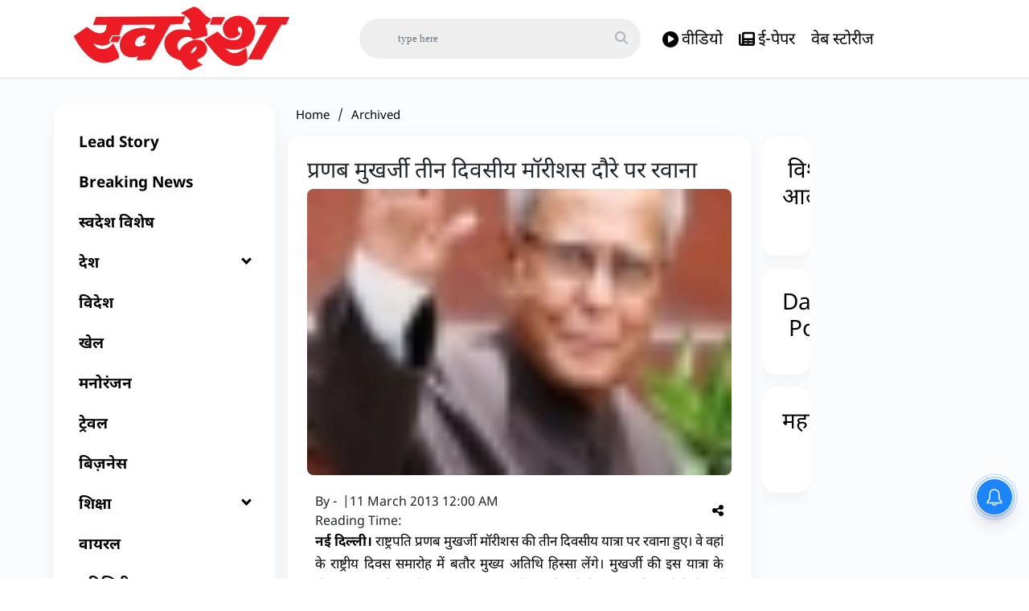

--- FILE ---
content_type: text/html; charset=utf-8
request_url: https://www.swadeshnews.in/Encyc/2013/3/11/%E0%A4%AA%E0%A5%8D%E0%A4%B0%E0%A4%A3%E0%A4%AC-%E0%A4%AE%E0%A5%81%E0%A4%96%E0%A4%B0%E0%A5%8D%E0%A4%9C%E0%A5%80-%E0%A4%A4%E0%A5%80%E0%A4%A8-%E0%A4%A6%E0%A4%BF%E0%A4%B5%E0%A4%B8%E0%A5%80%E0%A4%AF-%E0%A4%AE%E0%A5%89%E0%A4%B0%E0%A5%80%E0%A4%B6%E0%A4%B8-%E0%A4%A6%E0%A5%8C%E0%A4%B0%E0%A5%87-%E0%A4%AA%E0%A4%B0-%E0%A4%B0%E0%A4%B5%E0%A4%BE%E0%A4%A8%E0%A4%BE.aspx
body_size: 62924
content:
<!DOCTYPE html><html lang="hi"><head><title>प्रणब मुखर्जी तीन दिवसीय मॉरीशस दौरे पर रवाना</title><link rel="icon" href="/images/ico/favicon.ico?v=1" type="image/x-icon"><link rel="shortcut icon" href="/images/ico/favicon.ico?v=1" type="image/x-icon"><meta charset="UTF-8"><meta content="IE=Edge" http-equiv="X-UA-Compatible"><meta name="viewport" content="width=device-width, initial-scale=1.0, maximum-scale=10.0,user-scalable=yes,minimum-scale=1.0"><script type="application/ld+json">   {
    "@context" : "https://schema.org",
    "@type" : "Article",
    "name" : "swadesh",  "author" : {"@type" : "Person","name" : "swadesh","url" : "https://www.swadeshnews.in/","jobTitle" : "Editor","image" : { "@context" : "https://schema.org",  "@type" : "ImageObject",  "contentUrl" : "/images/authorplaceholder.jpg"},"sameAs" : []},
    "datePublished" : "2013-03-11T05:30:00+05:30",
    "dateModified" : "2013-03-11T05:30:00+05:30",
    "keywords" : "", "interactivityType":"mixed","alternativeHeadline":"प्रणब मुखर्जी तीन दिवसीय मॉरीशस दौरे पर रवाना",
    "inLanguage" : "hi",
    "headline" : "प्रणब मुखर्जी तीन दिवसीय मॉरीशस दौरे पर रवाना",
     "image" : {
      "@context" : "https://schema.org",
      "@type" : "ImageObject",
      "contentUrl" : "https://www.swadeshnews.in/h-upload/old_feeds/111433-u21Pg3BgCMV7XnWmrnJjUvaS0w17f9td.jpg",
      "height": 900,
      "width" : 1500,
      "url" : "https://www.swadeshnews.in/h-upload/old_feeds/111433-u21Pg3BgCMV7XnWmrnJjUvaS0w17f9td.jpg"
     }, "articleSection" : "Archived",
    "articleBody" : "नई दिल्ली। राष्ट्रपति प्रणब मुखर्जी   मॉरीशस की तीन दिवसीय यात्रा पर रवाना हुए। वे वहां के राष्ट्रीय दिवस समारोह में बतौर मुख्य अतिथि हिस्सा लेंगे। मुखर्जी की इस यात्रा के दौरान भारत और मॉरीशस स्वास्थ्य एवं पर्यटन सहित विभिन्न सामाजिक क्षेत्रों में कई द्विपक्षीय समझौतों पर हस्ताक्षर भी करेंगे। दोनों देशों के बीच ऐतिहासिक रूप से करीबी संबंध रहे हैं और नयी दिल्ली इस रिश्ते को ‘‘विशेष, अनूठा और असाधारण’’ करार देता रहा है । विदेश मंत्रालय में सचिव सुधीर व्यास ने बताया कि भारत-मॉरीशस के साथ संबंधों को काफी अहमियत देता है क्योंकि भू-सामरिक स्थिति के अलावा इस देश की 70 फीसदी आबादी भारतीय मूल की है और उसका 38 फीसदी प्रत्यक्ष विदेशी निवेश (एफडीआई) इस देश से हासिल होता है। इस यात्रा के दौरान मुखर्जी राष्ट्रपति राजकेश्वर परयाग, प्रधानमंत्री नवीन चंद्र रामगुलाम, नेशनल असेम्बली के स्पीकर अब्दुल रज्जाक पीरू, मुख्य न्यायाधीश वाई के जे येउंग सिक यूआन और विपक्ष के नेता पॉल बेरेंगर से भी मिलेंगे। ﻿",
    "description" : "नई दिल्ली। राष्ट्रपति प्रणब मुखर्जी   मॉरीशस की तीन दिवसीय यात्रा पर रवाना हुए। वे वहां के राष्ट्रीय दिवस समारोह में बतौर मुख्य अतिथि हिस्सा लेंगे। मुखर्जी की इस यात्रा के दौरान भारत और मॉरीशस... ",
    "url" : "https://www.swadeshnews.in/Encyc/2013/3/11/प्रणब-मुखर्जी-तीन-दिवसीय-मॉरीशस-दौरे-पर-रवाना.aspx",
    "publisher" : {
      "@type" : "Organization",
       "name" : "swadesh",
       "url"  : "https://www.swadeshnews.in",
       "sameAs" : ["https://www.facebook.com/DainikSwadesh","https://twitter.com/DainikSwadesh","https://www.youtube.com/c/SwadeshNews"],
       "logo" : {
          "@context" : "https://schema.org",
          "@type" : "ImageObject",
          "contentUrl" : "https://www.swadeshnews.in/images/logo.png",
          "height": "60",
          "width" : "600",
          "name"  : "swadesh - Logo",
          "url" : "https://www.swadeshnews.in/images/logo.png"
      }
     },
      "mainEntityOfPage": {
           "@type": "WebPage",
           "@id": "https://www.swadeshnews.in/Encyc/2013/3/11/प्रणब-मुखर्जी-तीन-दिवसीय-मॉरीशस-दौरे-पर-रवाना.aspx"
        }
  }</script><script type="application/ld+json">   {
    "@context" : "https://schema.org",
    "@type" : "NewsArticle", "author" : {"@type" : "Person","name" : "swadesh","url" : "https://www.swadeshnews.in/","jobTitle" : "Editor","image" : { "@context" : "https://schema.org",  "@type" : "ImageObject",  "contentUrl" : "/images/authorplaceholder.jpg"},"sameAs" : []},
    "datePublished" : "2013-03-11T05:30:00+05:30",
    "dateModified" : "2013-03-11T05:30:00+05:30",
    "keywords" : "", "interactivityType":"mixed","alternativeHeadline":"प्रणब मुखर्जी तीन दिवसीय मॉरीशस दौरे पर रवाना",
    "inLanguage" : "hi",
    "headline" : "प्रणब मुखर्जी तीन दिवसीय मॉरीशस दौरे पर रवाना",
     "image" : {
      "@context" : "https://schema.org",
      "@type" : "ImageObject",
      "contentUrl" : "https://www.swadeshnews.in/h-upload/old_feeds/111433-u21Pg3BgCMV7XnWmrnJjUvaS0w17f9td.jpg",
      "height": 900,
      "width" : 1500,
      "url" : "https://www.swadeshnews.in/h-upload/old_feeds/111433-u21Pg3BgCMV7XnWmrnJjUvaS0w17f9td.jpg"
     }, "articleSection" : "Archived",
    "articleBody" : "नई दिल्ली। राष्ट्रपति प्रणब मुखर्जी   मॉरीशस की तीन दिवसीय यात्रा पर रवाना हुए। वे वहां के राष्ट्रीय दिवस समारोह में बतौर मुख्य अतिथि हिस्सा लेंगे। मुखर्जी की इस यात्रा के दौरान भारत और मॉरीशस स्वास्थ्य एवं पर्यटन सहित विभिन्न सामाजिक क्षेत्रों में कई द्विपक्षीय समझौतों पर हस्ताक्षर भी करेंगे। दोनों देशों के बीच ऐतिहासिक रूप से करीबी संबंध रहे हैं और नयी दिल्ली इस रिश्ते को ‘‘विशेष, अनूठा और असाधारण’’ करार देता रहा है । विदेश मंत्रालय में सचिव सुधीर व्यास ने बताया कि भारत-मॉरीशस के साथ संबंधों को काफी अहमियत देता है क्योंकि भू-सामरिक स्थिति के अलावा इस देश की 70 फीसदी आबादी भारतीय मूल की है और उसका 38 फीसदी प्रत्यक्ष विदेशी निवेश (एफडीआई) इस देश से हासिल होता है। इस यात्रा के दौरान मुखर्जी राष्ट्रपति राजकेश्वर परयाग, प्रधानमंत्री नवीन चंद्र रामगुलाम, नेशनल असेम्बली के स्पीकर अब्दुल रज्जाक पीरू, मुख्य न्यायाधीश वाई के जे येउंग सिक यूआन और विपक्ष के नेता पॉल बेरेंगर से भी मिलेंगे। ﻿",
    "description" : "नई दिल्ली। राष्ट्रपति प्रणब मुखर्जी   मॉरीशस की तीन दिवसीय यात्रा पर रवाना हुए। वे वहां के राष्ट्रीय दिवस समारोह में बतौर मुख्य अतिथि हिस्सा लेंगे। मुखर्जी की इस यात्रा के दौरान भारत और मॉरीशस... ",
    "url" : "https://www.swadeshnews.in/Encyc/2013/3/11/प्रणब-मुखर्जी-तीन-दिवसीय-मॉरीशस-दौरे-पर-रवाना.aspx",
    "publisher" : {
      "@type" : "Organization",
       "name" : "swadesh",
       "url"  : "https://www.swadeshnews.in",
       "sameAs" : ["https://www.facebook.com/DainikSwadesh","https://twitter.com/DainikSwadesh","https://www.youtube.com/c/SwadeshNews"],
       "logo" : {
          "@context" : "https://schema.org",
          "@type" : "ImageObject",
          "contentUrl" : "https://www.swadeshnews.in/images/logo.png",
          "height": "60",
          "width" : "600",
          "name"  : "swadesh - Logo",
          "url" : "https://www.swadeshnews.in/images/logo.png"
      }
     },
      "mainEntityOfPage": {
           "@type": "WebPage",
           "@id": "https://www.swadeshnews.in/Encyc/2013/3/11/प्रणब-मुखर्जी-तीन-दिवसीय-मॉरीशस-दौरे-पर-रवाना.aspx"
        }
  }</script><script type="application/ld+json">   {
    "@context" : "https://schema.org",
    "@type" : "Organization",
    "url" : "https://www.swadeshnews.in",
    "name" : "swadesh",
    "sameAs" : ["https://www.facebook.com/DainikSwadesh","https://twitter.com/DainikSwadesh","https://www.youtube.com/c/SwadeshNews"], 
    "logo" : {
          "@context" : "https://schema.org",
          "@type" : "ImageObject",
          "contentUrl" : "https://www.swadeshnews.in/images/logo.png",
          "height": "60",
          "width" : "600",
          "name"  : "swadesh - Logo",
          "url" : "https://www.swadeshnews.in/images/logo.png"
    }
  }</script><script type="application/ld+json">   {
    "@context" : "https://schema.org",
    "@type" : "WebSite",
    "name" : "swadesh",
    "author" : {
      "@type" : "Organization",
      "name" : "swadesh"
    },
    "keywords" : "",
    "interactivityType" : "mixed",
    "inLanguage" : "",
    "headline" : "प्रणब मुखर्जी तीन दिवसीय मॉरीशस दौरे पर रवाना",
    "copyrightHolder" : "swadesh",
    "image" : {
      "@context" : "https://schema.org",
      "@type" : "ImageObject",
      "contentUrl" : "https://www.swadeshnews.in/h-upload/old_feeds/111433-u21Pg3BgCMV7XnWmrnJjUvaS0w17f9td.jpg",
      "height": 900,
      "width" : 1500,
      "url" : "https://www.swadeshnews.in/h-upload/old_feeds/111433-u21Pg3BgCMV7XnWmrnJjUvaS0w17f9td.jpg"
     },
    "url" : "https://www.swadeshnews.in/Encyc/2013/3/11/प्रणब-मुखर्जी-तीन-दिवसीय-मॉरीशस-दौरे-पर-रवाना.aspx",
    "publisher" : {
      "@type" : "Organization",
       "name" : "swadesh",
       "logo" : {
          "@context" : "https://schema.org",
          "@type" : "ImageObject",
          "contentUrl" : "https://www.swadeshnews.in/images/logo.png",
          "height": "60",
          "width" : "600",
          "name"  : "swadesh - Logo",
          "url" : "https://www.swadeshnews.in/images/logo.png"
       }
     }
  }</script><script type="application/ld+json">   {
    "@context" : "https://schema.org",
    "@type" : "BreadcrumbList",
    "name" : "BreadcrumbList",
    "itemListElement": [{ "@type":"ListItem","position":"1","item":{ "@id":"https://www.swadeshnews.in","name":"Home"}},{"@type":"ListItem","position":"2","item":{"@id":"https://www.swadeshnews.in/archived","@type":"WebPage","name":"Archived"}},{"@type":"ListItem","position":"3","item":{"@id":"https://www.swadeshnews.in/Encyc/2013/3/11/प्रणब-मुखर्जी-तीन-दिवसीय-मॉरीशस-दौरे-पर-रवाना.aspx","@type":"WebPage","name":"प्रणब मुखर्जी तीन दिवसीय मॉरीशस दौरे पर रवाना"}}]
  }</script><script type="application/ld+json">   {
    "@context" : "https://schema.org",
    "@type" : "SiteNavigationElement",
    "name":["Lead Story","Breaking News","स्वदेश विशेष","देश","विदेश","खेल","मनोरंजन","ट्रेवल","बिज़नेस","शिक्षा","वायरल","यूटिलिटी","धर्म","बिहार विधानसभा चुनाव 2025","Home","एक्सक्लूसिव","लेखक","विशेष आलेख","राज्य","Videos"], "url":["https://www.swadeshnews.in/lead-story","https://www.swadeshnews.in/breaking-news","https://www.swadeshnews.in/swadesh-vishesh","https://www.swadeshnews.in/india","https://www.swadeshnews.in/international-news","https://www.swadeshnews.in/sports","https://www.swadeshnews.in/entertainment","https://www.swadeshnews.in/travel","https://www.swadeshnews.in/businesswire-news","https://www.swadeshnews.in/education","https://www.swadeshnews.in/viral","https://www.swadeshnews.in/utility","https://www.swadeshnews.in/religion","https://www.swadeshnews.in/bihar-election-2025","https://www.swadeshnews.in/all_news","https://www.swadeshnews.in/exclusive","https://www.swadeshnews.in/author-articles","https://www.swadeshnews.in/special-edition","https://www.swadeshnews.in/state","https://www.swadeshnews.in/videos"]
  }</script><script type="application/ld+json">   {
    "@context" : "https://schema.org",
    "@type" : "WebPage",
    "name" : "प्रणब मुखर्जी तीन दिवसीय मॉरीशस दौरे पर रवाना",
    "description" : "नई दिल्ली। राष्ट्रपति प्रणब मुखर्जी   मॉरीशस की तीन दिवसीय यात्रा पर रवाना हुए। वे वहां के राष्ट्रीय दिवस समारोह में बतौर मुख्य अतिथि हिस्सा लेंगे। मुखर्जी की इस यात्रा के दौरान भारत और मॉरीशस...",
    "keywords" : "",
    "inLanguage" : "hi",
    "url" : "https://www.swadeshnews.in/Encyc/2013/3/11/प्रणब-मुखर्जी-तीन-दिवसीय-मॉरीशस-दौरे-पर-रवाना.aspx",
    "author" : {
      "@type" : "Person",
      "name" : "swadesh"
     },
      "speakable": {
          "@context": "https://schema.org",
          "@type": "SpeakableSpecification",
          "xPath": [
              "//h1",
              "/html/head/meta[@name='description']/@content"
          ]
    },
    "publisher" : {
      "@type" : "Organization",
       "name" : "swadesh",
       "url"  : "https://www.swadeshnews.in",
       "sameAs" : ["https://www.facebook.com/DainikSwadesh","https://twitter.com/DainikSwadesh","https://www.youtube.com/c/SwadeshNews"],
       "logo" : {
          "@context" : "https://schema.org",
          "@type" : "ImageObject",
          "contentUrl" : "https://www.swadeshnews.in/images/logo.png",
          "height": "60",
          "width" : "600"
      }
     }
   }</script><meta name="image" content="https://www.swadeshnews.in/h-upload/old_feeds/111433-u21Pg3BgCMV7XnWmrnJjUvaS0w17f9td.jpg"><meta name="description" content="नई दिल्ली। राष्ट्रपति प्रणब मुखर्जी   मॉरीशस की तीन दिवसीय यात्रा पर रवाना हुए। वे वहां के राष्ट्रीय दिवस समारोह में बतौर मुख्य अतिथि हिस्सा लेंगे। मुखर्जी की इस यात्रा के दौरान भारत और मॉरीशस..."><meta name="application-name" content="swadesh"><meta name="keywords"><link rel="preload" as="script" href="/scripts/hocalwirecommlightp1.min.bee6c40a.js" crossorigin="anonymous"><link rel="preload" as="script" href="/scripts/hocalwirecommlightp2.min.6e8a4460.js" crossorigin="anonymous"><link rel="preload" as="script" href="/scripts/themetrexjs.min.c0e02dfe.js" crossorigin="anonymous"><link rel="preload" as="style" href="/styles/themetrexfile.min.8dc6661c.css" crossorigin="anonymous"><meta name="news_keywords"><meta http-equiv="Content-Language" content="hi"><meta name="google" content="notranslate"><meta name="author" content="swadesh"><meta name="copyright" content="swadesh"><meta name="robots" content="follow, index"><meta name="robots" content="max-image-preview:large"><meta name="HandheldFriendly" content="true"><meta name="referrer" content="origin"><link rel="amphtml" href="https://www.swadeshnews.in/amp/Encyc/2013/3/11/प्रणब-मुखर्जी-तीन-दिवसीय-मॉरीशस-दौरे-पर-रवाना.aspx"><meta name="twitter:card" content="summary_large_image"><meta property="og:url" content="https://www.swadeshnews.in/Encyc/2013/3/11/प्रणब-मुखर्जी-तीन-दिवसीय-मॉरीशस-दौरे-पर-रवाना.aspx"><meta property="og:locale" content="hi_IN"><meta name="twitter:url" content="https://www.swadeshnews.in/Encyc/2013/3/11/प्रणब-मुखर्जी-तीन-दिवसीय-मॉरीशस-दौरे-पर-रवाना.aspx"><link rel="alternate" type="application/rss+xml" title="Archived" href="https://www.swadeshnews.in/category/archived/google_feeds.xml"><meta property="fb:app_id" content="291089061693772"><meta property="og:type" content="article"><meta property="og:title" content="प्रणब मुखर्जी तीन दिवसीय मॉरीशस दौरे पर रवाना"><meta property="og:description" content="नई दिल्ली। राष्ट्रपति प्रणब मुखर्जी   मॉरीशस की तीन दिवसीय यात्रा पर रवाना हुए। वे वहां के राष्ट्रीय दिवस समारोह में बतौर मुख्य अतिथि हिस्सा लेंगे। मुखर्जी की इस यात्रा के दौरान भारत और मॉरीशस..."><meta property="og:image" content="https://www.swadeshnews.in/h-upload/old_feeds/111433-u21Pg3BgCMV7XnWmrnJjUvaS0w17f9td.jpg" itemprop="image"><meta property="og:image:secure_url" content="https://www.swadeshnews.in/h-upload/old_feeds/111433-u21Pg3BgCMV7XnWmrnJjUvaS0w17f9td.jpg" itemprop="image"><meta property="twitter:title" content="प्रणब मुखर्जी तीन दिवसीय मॉरीशस दौरे पर रवाना"><meta property="twitter:description" content="नई दिल्ली। राष्ट्रपति प्रणब मुखर्जी   मॉरीशस की तीन दिवसीय यात्रा पर रवाना हुए। वे वहां के राष्ट्रीय दिवस समारोह में बतौर मुख्य अतिथि हिस्सा लेंगे। मुखर्जी की इस यात्रा के दौरान भारत और मॉरीशस..."><meta property="twitter:image" content="https://www.swadeshnews.in/h-upload/old_feeds/111433-u21Pg3BgCMV7XnWmrnJjUvaS0w17f9td.jpg"><meta property="twitter:image:alt" content="प्रणब मुखर्जी तीन दिवसीय मॉरीशस दौरे पर रवाना"><meta property="article:published_time" content="2013-03-11T05:30:00+05:30"><meta property="article:modified_time" content="2013-03-11T05:30:00+05:30"><meta property="article:updated_time" content="2013-03-11T05:30:00+05:30"><meta property="article:section" content="Archived"><meta property="og:image:width" content="1200"><meta property="og:image:height" content="630"><meta name="original-source" content="https://www.swadeshnews.in/Encyc/2013/3/11/प्रणब-मुखर्जी-तीन-दिवसीय-मॉरीशस-दौरे-पर-रवाना.aspx"><!-- -preloadImage = preloadImage.replace(".webp",".jpg")--><link rel="preload" fetchpriority="high" as="image" href="https://www.swadeshnews.in/h-upload/old_feeds/111433-u21Pg3BgCMV7XnWmrnJjUvaS0w17f9td.jpg"><!-- -var preloadImage = meta.image--><!-- -if(meta.imageOriginalWebp){--><!--     -preloadImage = preloadImage.replace(".jpg",".webp")--><!-- -}--><!-- link(rel='preload' as='image' href="#{preloadImage}")--><!-- include dnsprefetch--><script>window.dynamicPage ="true";
window.support_article_infinite_scroll ="true";
window.similar_news_infinite_scroll ="true";
window.xhrPageLoad ="";
window.isNewsArticlePage ="true";</script><script>window.infiniteScrollUrls = [];
window.infiniteScroll=true;</script><script>window.ignoreCoreScripts = "true";
window.exclude_dynamic_links_only =  "";
window.disable_unveil = "";
window.enableTransliteration = "";
window.extra_whatsapp_share_message = "ताजा समाचारों से जुड़े रहने के लिए डाउनलोड करें स्वदेश ऐप - https://play.google.com/store/apps/details?id=com.ally.swadesh";

window.auto_play_videos_in_view = "";
window.comment_post_as = "";

</script><script>window.load_theme_resource_after_pageLoad = "true"
</script><script>window.single_source_news_url = ""
window.popup_ad_cookie_duration = "602000"
window.popup_ad_display_duration = ""
window.road_blocker_ad_cookie_duration=""
window.road_blocker_ad_display_duration=""
window.epaperClipRatio="10"
window.scriptLoadDelay=parseInt("2500")
window.scriptLoadDelayExternalScripts=parseInt("")
window.windowLoadedDelay=parseInt("")
window.exclude_common_ga="true"
window.exclude_all_ga=""
window.payment_success_redirect_url = ""
window.refresh_pages_on_interval = {};
window.refresh_pages_on_interval_using_ajax = {};

window.maxAllowCropHeightFactor = ""
window.clipLogo = ""
window.disable_hcomment_email_mandatory = ""
window.disable_hcomment_name_mandatory = ""
window.track_pageview_only_once_infinite =  ""

window.sidekick_ad_cookie_duration = ""
window.sidekick_ad_display_duration = ""
window.sidekick_ad_autostart_duration = ""
window.pushdown_ad_close_duration = ""

window.ignore_webp_supprt_check = ""
window.max_dynamic_links_count = ""

window.use_non_ajax_path_for_mixin =  "true"
window.no_show_initial_popup =  ""

window.use_advance_search_as_default = ""
window.locationContentPage = ""
window.showUTMCookie = ""
window.updateXHRCanonicalToSelf = ""
window.makeDynamicXHRPageDirectUrl = ""
window.showPopUpToFillProfileDetails = ""
window.mandatoryProfileCookieDuration = ""</script><script async="" src="https://www.googletagmanager.com/gtag/js?id=G-SVQZH3N8EP"></script><script>var cMap = {"content_url":"/Encyc/2013/3/11/प्रणब-मुखर्जी-तीन-दिवसीय-मॉरीशस-दौरे-पर-रवाना.aspx","page_type":"article","content_id":"467883","content_type":"article","create_by_author_name":"NA","create_by_author_id":"NA","title":"प्रणब मुखर्जी तीन दिवसीय मॉरीशस दौरे पर रवाना","published_date":"2013-03-11 00:00:00","modification_date":"2013-03-11 00:00:00","word_count":"NA","error_status":"NA","author_name":"","author_id":"NA","primary_category_name":"Archived","primary_category_id":"189","secondary_category_name":"Archived","secondary_category_id":"189"}
window.dataLayer = window.dataLayer || [];
function gtag(){dataLayer.push(arguments);}
gtag('js', new Date());
gtag('config', 'G-SVQZH3N8EP',cMap);</script><script>window.FBCODE = "291089061693772";</script><script>window.COMSCORECODE = "39547594";</script><script>window.insetLinkInCopy = '' || true;
window.insetLinkInCopyLoggedIn = '';
</script><script>window.trackingPageType = "dynamic";</script><script>window.userDataToBePassedBack = {};</script><script>window.externalResourcesVersion = "1";
window.externalResources = "https://pagead2.googlesyndication.com/pagead/js/adsbygoogle.js,https://securepubads.g.doubleclick.net/tag/js/gpt.js,https://platform.twitter.com/widgets.js,https://www.instagram.com/embed.js";
window.externalResourcesLength = "4";</script><script>window.Constants = {"url":{"xhrLogin":"/xhr/admin/login/loginUser","xhrLoginOrRegister":"/xhr/admin/login/loginOrRegisterUser","xhrRegister":"/xhr/admin/login/registerUser","xhrVerify":"/xhr/admin/login/verifyUser","xhrVerifyEmail":"/xhr/admin/login/verifyEmail","xhrForgotPassword":"/xhr/admin/login/forgotPassword","xhrResetPassword":"/xhr/admin/login/reset-password","xhrLogout":"/xhr/admin/login/logout","xhrRegenerateEmailCode":"/xhr/admin/login/regenerateEmailCode","xhrRegenerateWhatsAppLink":"/xhr/admin/login/regenerateWhatsAppLink"}};</script><script>window.enable_webp_images = "true";</script><script>window.userDeviceType = "d";</script><script>window.hasIntagram = "true"
window.hasTwitter = ""
window.isIOS = ""
window.sendNewsReadState = "false"
window.image_quality_percentage = ""
window.enable_js_image_compress = ""
window.local_date_time_format = ""
window.partnerName  = ""
window.partnerCopyrightName  = ""
window.ignoreInitialDFPIdChange = "";
window.tooltipMobileSidePadding = "";

window.isAdFree = "0";

window.isPremiumContent = "";
window.delaySecThemeScriptsAction = ""
window.delaySecThemeScriptsActionOthers = ""

window.ignore_also_read_image = ""

window.ip_based_login_enabled = ""; 
window.chars_per_min_read = "1000";
window.user_review_content_id = "";
window.user_review_content_id_ugc = "";
window.custom_data_to_be_passed = "";
window.includePartyTownScript = "";
window.open_paymentgate_default_on_checkout ="";
window.adCustomContentName = "";
window.subscriptionPageUrl = "";

window.externalSubscriberLandingUrl = "";
window.partner_coupon_discount_message = "";

window.autoSlideGallery = "";
window.autoSlideGalleryTimeout = "";

window.isContentPageForSubscription = "true";


window.refresh_website_in_interval_using_ajax = "/";

window.callValidateIPLoginAlways = "/";

window.ignoreAddingRandonQueryInYoutubeResize = "";

window.convertToNepaliDate = "";

window.articleViewScrollInfiniteOffset = "";

window.road_blocker_ad_delayed_duration = "";
window.popup_ad_delayed_duration = "";
window.adBlockerCookieShowDuration = "";
window.removeValidateCaptchaInRegister = "";
window.partnerOriginalName = "";
</script><meta name="google-site-verification" content="UHijdqtZPk-_CleB6V98tOlv_C3-QjRLGcDWXS0VpSo" /><script> window._izq = window._izq || []; window._izq.push(["init" ]); </script> <script src="https://cdn.izooto.com/scripts/ca19fdecc388642e68863b4a2b35f428a3af7a81.js"></script><!-- -if(typeof data!="undefined" && data['extra_header_tags'] && data['extra_header_tags']['templateData'] && data['extra_header_tags']['templateData']['content']){--><!--     !{data['extra_header_tags']['templateData']['content']}--><!-- -}--><style type="text/css" class="styles">body img,iframe,video{max-width:100%}.hide-scroll{overflow:hidden}img{height:auto}.details-content-story iframe.note-video-clip{width:100%}body,html{-webkit-overflow-scrolling:touch}#content{-webkit-overflow-scrolling:touch}#content{height:100%}#main #content{display:inline}.hide{display:none!important}.soft-hide{display:none}.bg-404{background:url(/images/404.jpg);background-repeat:no-repeat;background-size:100%;background-position:center;background-blend-mode:screen;min-height:400px;text-align:center}.bg-404 .error404-content{background:#fff;padding:20px;font-size:30px;opacity:.8}a img{max-width:100%}.newsSocialIcons li a{color:#fff}.newsSocialIcons li a:hover{text-decoration:none!important}.newsSocialIcons li a i{margin-right:4px}.newsSocialIcons{width:100%;display:inline-block;text-align:right}.newsSocialIcons a{padding:5px;display:inline-block}.hocalwire-cp-authors-social,.newsSocialIcons ul{width:100%;padding-left:0}.hocalwire-cp-authors-social{text-align:left}.newsSocialIcons li{list-style:none!important;width:25px;height:25px;text-decoration:none;font-family:Oswald!important;text-transform:uppercase;background:0 0;opacity:1;line-height:30px;padding:0;margin:0 3px;position:relative}.newsSocialIcons li a{color:#fff;height:21px}.newsSocialIcons li a:hover{text-decoration:none!important}.newsSocialIcons li a i{margin-right:4px}.newsSocialIcons li.facebook,.sticky li.facebook{border:0 solid #314b83;background-color:#4769a5}.newsSocialIcons li.whatsapp,.sticky li.whatsapp{border:0 solid #65bc54;background-color:#65bc54}.newsSocialIcons li.telegram,.sticky li.telegram{border:0 solid #379be5;background-color:#379be5}.newsSocialIcons li.pintrest{border:0;background-color:#d50c22}.newsSocialIcons li.twitter,.sticky li.twitter{border:0 solid #000;background-color:#000}.newsSocialIcons li.googleplus{border:0 solid #ab2b1d;background-color:#bf3727}.newsSocialIcons li.gplus{border:0 solid #ab2b1d;background-color:#bf3727}.newsSocialIcons li.linkedin,.sticky li.linkedin{border:0 solid #278cc0;background-color:#2ba3e1}.newsSocialIcons li.tumblr{border:0 solid #2c3c4c;background-color:#34495e}.newsSocialIcons li.pinterest,.sticky li.printrest{border:0 solid #ae1319;background-color:#cd252b}.newsSocialIcons li.email{border:0 solid #4b3b3b;background-color:#4b3b3b}.newsSocialIcons li.mail,.sticky li.mail{border:0 solid #18ae91;background-color:#1abc9c}.sticky li.email,.sticky li.mail{border:0 solid #4b3b3b;background-color:#4b3b3b}.newsSocialIcons li.print{border:0 solid #000;background-color:#000}.sticky li.print{border:0 solid #000;background-color:#000}.newsSocialIcons li.youtube{border:0 solid #e62117;background-color:#e62117}.newsSocialIcons li.insta{border:0 solid #0526c5;background-color:#0526c5}.newsSocialIcons li img{vertical-align:top}.newsSocialIcons ul{border-radius:3px;padding:5px;z-index:10;float:left;clear:both}.newsSocialIcons.right-navigation ul li+li{display:none;float:left;border-radius:30px;padding-top:2px}.newsSocialIcons li{float:left;border-radius:30px}.listing-social-share .newsSocialIcons li{border-radius:30px!important}.margin-top10{margin-top:10px}.sticky-container{position:fixed;top:40%;z-index:11111111111}.sticky-container ul li p{padding:5px}.sticky li.facebook{border:0 solid #314b83;background-color:#4769a5}.sticky li.twitter{border:0 solid #000;background-color:#000}.sticky li.googleplus{border:0 solid #ab2b1d;background-color:#bf3727}.sticky li.gplus{border:0 solid #ab2b1d;background-color:#bf3727}.sticky li.linkedin{border:0 solid #278cc0;background-color:#2ba3e1}.sticky li.tumblr{border:0 solid #2c3c4c;background-color:#34495e}.sticky li.pinterest{border:0 solid #ae1319;background-color:#cd252b}.sticky li.mail{border:0 solid #18ae91;background-color:#1abc9c}.sticky li.youtube{border:0 solid #e62117;background-color:#e62117}.sticky-container .fab{background:#03a9f4;width:37px;height:37px;text-align:center;color:#fff;box-shadow:0 0 3px rgba(0,0,0,.5),3px 3px 3px rgba(0,0,0,.25);position:fixed;right:1/4 * 3 * 64px;font-size:2.6667em;display:inline-block;cursor:default;bottom:100px;right:10px;z-index:10;box-sizing:border-box;padding:0 8px}.sticky-container .fab .not-logged-in img{vertical-align:top}.sticky-container .fab .logged-in img{vertical-align:top}.sticky-container .fab.child{right:(64px - 1 / 3 * 2 * 64px)/2 + 1/4 * 3 * 64px;width:1/3 * 2 * 64px;height:1/3 * 2 * 64px;display:none;opacity:0;font-size:2em}.sticky .fab img{height:auto;width:auto}.backdrop{position:fixed;top:0;left:0;width:100%;height:100%;background:#ececec;opacity:.3;display:none}#masterfab img{margin:auto;display:block;height:auto}#masterfab{padding:10px;max-width:38px;box-sizing:border-box}.details-content-story{overflow:hidden;display:inherit}.cd-top{cursor:pointer;position:fixed;bottom:100px;left:10px;width:35px;height:35px;background-color:#434343;box-shadow:0 0 10px rgba(0,0,0,.05);overflow:hidden;text-indent:100%;white-space:nowrap;background:rgba(232,98,86,.8) url(/images/cd-top-arrow.svg) no-repeat center 50%;visibility:hidden;opacity:0;-webkit-transition:opacity .3s 0s,visibility 0s .3s;-moz-transition:opacity .3s 0s,visibility 0s .3s;transition:opacity .3s 0s,visibility 0s .3s}.cd-top.cd-fade-out,.cd-top.cd-is-visible,.no-touch .cd-top:hover{-webkit-transition:opacity .3s 0s,visibility 0s 0s;-moz-transition:opacity .3s 0s,visibility 0s 0s;transition:opacity .3s 0s,visibility 0s 0s}.cd-top.cd-is-visible{visibility:visible;opacity:1;z-index:9999}.cd-top.cd-fade-out{opacity:.5}@-webkit-keyframes placeHolderShimmer{0%{background-position:-468px 0}100%{background-position:468px 0}}@keyframes placeHolderShimmer{0%{background-position:-468px 0}100%{background-position:468px 0}}.mixin-loader-wrapper{background-color:#e9eaed;color:#141823;padding:5px;border:1px solid #ccc;margin:0 auto 1em}.mixin-loader-item{background:#fff;border:1px solid;border-color:#e5e6e9 #dfe0e4 #d0d1d5;border-radius:3px;padding:12px;margin:0 auto}.placeholder_top{background:#fff;padding:5px;display:inline-block}.mixin-placeholder-details-wrapper{z-index:99;left:30%;display:inline-block;top:50px;color:#000;background:#0f0f0f;color:#fff;padding:10px}.placeholder_top .animated-background{-webkit-animation-duration:1s;animation-duration:1s;-webkit-animation-fill-mode:forwards;animation-fill-mode:forwards;-webkit-animation-iteration-count:infinite;animation-iteration-count:infinite;-webkit-animation-name:placeHolderShimmer;animation-name:placeHolderShimmer;-webkit-animation-timing-function:linear;animation-timing-function:linear;background:#f6f7f8;background:#eee;background:-webkit-gradient(linear,left top,right top,color-stop(8%,#eee),color-stop(18%,#ddd),color-stop(33%,#eee));background:-webkit-linear-gradient(left,#eee 8%,#ddd 18%,#eee 33%);background:linear-gradient(to right,#eee 8%,#ddd 18%,#eee 33%);-webkit-background-size:800px 104px;background-size:800px 104px}.hocal_col{width:100%;padding-top:5px;padding-bottom:5px}.padding_10{padding:10%}.padding_20{padding:20%}.placeholder_top .img.small{height:60px;max-width:80px}.placeholder_top .img.medium{height:150px;max-width:250px}.placeholder_top .img.big{height:300px;max-width:500px}.placeholder_top .img.supper-big{height:450px;max-width:750px}.content{margin-bottom:10px}.placeholder_top .content.small{height:10px;padding-left:5px;padding-right:5px}.placeholder_top .content.medium{height:20px;padding-left:10px;padding-right:10px}.placeholder_top .content.large{height:30px;padding-left:15px;padding-right:15px}.hocal_col_12{width:100%}.hocal_col_9{width:75%}.hocal_col_8{width:60%}.hocal_col_6{width:50%}.hocal_col_4{width:33%}.hocal_col_3{width:25%}.hocal_row{display:block}.hocal_col{display:block;float:left;position:relative}.placeholder_top .play{display:block;width:0;height:0;border-top:$size solid transparent;border-bottom:$size solid transparent;border-left:($size*$ratio) solid $foreground;margin:($size * 2) auto $size auto;position:relative;z-index:1;transition:all $transition-time;-webkit-transition:all $transition-time;-moz-transition:all $transition-time;left:($size*.2)}.placeholder_top .play:before{content:'';position:absolute;top:-75px;left:-115px;bottom:-75px;right:-35px;border-radius:50%;z-index:2;transition:all .3s;-webkit-transition:all .3s;-moz-transition:all .3s}.placeholder_top .play:after{content:'';opacity:0;transition:opacity .6s;-webkit-transition:opacity .6s;-moz-transition:opacity .6s}.details-content-story .inside_editor_caption.float-left,.details-content-story img.float-left{padding-right:10px;padding-bottom:10px;float:left;left:0}.details-content-story .inside_editor_caption.float-right,.details-content-story img.float-right{padding-left:10px;padding-bottom:10px;float:right;right:0}.details-content-story .image_caption{background:0 0}.details-content-story div,.details-content-story p{margin-bottom:15px!important;line-height:1.4;margin:0 auto}.details-content-story div.pasted-from-word-wrapper{margin-bottom:0!important}.details-content-story div.inside_editor_caption{display:none}.details-content-story .inside_editor_caption.edited-info{display:block}.details-content-story img{max-width:100%}.details-content-story .inside_editor_caption.float-left{margin-top:10px}.details-content-story .inside_editor_caption.float-right{margin-top:10px}.details-content-story img.float-none{margin:auto;float:none}.details-content-story .inside_editor_caption{font-size:16px;padding:2px;text-align:center;bottom:-20px;width:100%}.details-content-story .image-and-caption-wrapper{position:relative;margin-bottom:20px}.image-and-caption-wrapper{max-width:100%!important}.details-content-story .image-and-caption-wrapper.float-left{float:left;padding-right:10px;padding-bottom:10px}.details-content-story .image-and-caption-wrapper.float-right{float:right;padding-left:10px;padding-bottom:10px}.details-content-story .image-and-caption-wrapper.float-none{float:none;display:block;clear:both;left:0!important;margin:0 auto}.details-content-story .image-and-caption-wrapper.float-none img{display:block}.details-content-story .hide-on-web{display:none!important}.hide-on-web{display:none!important}.details-content-story .template-wrapper{padding:2px;width:100%}.details-content-story .template-wrapper .delete-lists-wrapper button{display:none}.details-content-story .template-wrapper .action-btn-wrapper{display:none}.details-content-story .list-item-heading{font-size:18px;margin-bottom:20px}.details-content-story li.list-item{margin-bottom:20px}.details-content-story .action-btn-wrapper span{padding:5px;margin:2px;background:#ccc}.details-content-story .template-wrapper{padding:2px;width:100%}.details-content-story .template-wrapper .delete-lists-wrapper{float:right;margin-top:10px}.details-content-story .template-wrapper .delete-lists-wrapper button{padding:10px;margin-right:10px;margin-top:-5px}.details-content-story .template-wrapper li.list-item{width:100%}.details-content-story .template-wrapper .action-btn-wrapper{float:left;margin-right:20px}.details-content-story .list-items-wrapper li{border:none!important}.details-content-story .list-items-wrapper.unordered-list ul{list-style-type:square}.modal_wrapper_frame{position:fixed;width:100%;top:0;height:100%;background:rgba(0,0,0,.7);opacity:1;z-index:9999999999}.modal_wrapper_frame #modal-content{position:absolute;left:20%;top:20%;right:20%;bottom:20%;border:1px solid #ccc;background:#fff}.modal_wrapper_frame .cross-btn{right:10px;top:10px;position:absolute;font-size:20px;cursor:pointer;padding:5px;z-index:9999}.modal_wrapper_frame iframe{width:100%;height:100%}.hocal_hide_on_desktop{display:none!important}.hocal_hide_on_mobile{display:block!important}.placeholder_top{width:100%}.placeholder_top .hocal_col{padding:5px;box-sizing:border-box}.also-read-media{display:none}.also-read-media-wrap{display:none}@media screen and (max-width:767px){.bg-404 .error404-content{background:#fff;padding:10px;font-size:20px}.hocal_hide_on_mobile{display:none!important}.hocal_hide_on_desktop{display:block!important}.modal_wrapper_frame #modal-content{left:2%;top:2%;right:2%;bottom:2%}.details-content-story .image-and-caption-wrapper.float-left,.details-content-story .image-and-caption-wrapper.float-right{display:inline;max-width:100%!important;float:none!important;padding:0!important}.details-content-story .inside_editor_caption.float-right,.details-content-story img.float-right{display:inline;max-width:100%!important;float:none!important;padding:0!important}.details-content-story .inside_editor_caption.float-left,.details-content-story img.float-left{display:inline;max-width:100%!important;float:none!important;padding:0!important}}#comments iframe{width:100%!important}#bottom_snackbar{width:30%;position:fixed;z-index:1;bottom:0;z-index:999999999999999999999999999999999999999999999999999999999999999999999;left:70%;background:#333}#bottom_snackbar .close-btn{position:absolute;right:3px;top:3px;padding:1px 8px;cursor:pointer;z-index:9999999999;font-size:20px;color:#fff}#bottom_snackbar.right{left:70%}#bottom_snackbar.left{left:0}#bottom_snackbar.center{left:35%}.bottom_snackbar_content{background:#0582e2}@media screen and (max-width:767px){#bottom_snackbar{width:100%}#bottom_snackbar,#bottom_snackbar.center,#bottom_snackbar.left,#bottom_snackbar.right{left:0}}.login-btn-in-message{color:#00f;text-decoration:underline;cursor:pointer;font-size:16px}.show-pass-wrap{float:right}#news_buzz_updates .buzz-timeline-wrapper{background:#f7f8f9}.buzz-timeline-wrapper .load-more-update-wrapper{text-align:center;cursor:pointer;width:100%}.buzz-timeline-wrapper .load-more-update-wrapper a{background:red;color:#fff;padding:4px 25px;display:inline-block;margin-bottom:10px}.buzz-timeline-wrapper .timeline{position:relative;max-width:1200px;margin:0 auto}.buzz-timeline-wrapper .timeline::after{content:'';position:absolute;width:6px;background-color:#c5c5c5;top:0;bottom:0;left:10%;margin-left:-3px}.buzz-timeline-wrapper .buzz-container{padding:10px 40px;position:relative;background-color:inherit;width:90%;list-style:none;box-sizing:border-box}.buzz-timeline-wrapper .buzz-container::after{content:'';position:absolute;width:25px;height:25px;right:-17px;background-color:#fff;border:4px solid #c5c5c5;top:15px;border-radius:50%;z-index:1}.buzz-timeline-wrapper .left{left:0}.buzz-timeline-wrapper .right{left:10%;text-align:right!important;float:none!important;margin-left:0!important}.buzz-timeline-wrapper .left::before{content:" ";height:0;position:absolute;top:22px;width:0;z-index:1;right:30px;border:medium solid #fff;border-width:10px 0 10px 10px;border-color:transparent transparent transparent #fff}.buzz-timeline-wrapper .right::before{content:" ";height:0;position:absolute;top:22px;width:0;z-index:1;left:30px;border:medium solid #fff;border-width:10px 10px 10px 0;border-color:transparent #fff transparent transparent}.buzz-timeline-wrapper .right::after{left:-13px}.buzz-timeline-wrapper .buzz_date{font-size:12px;color:#666}.buzz-timeline-wrapper .content{padding:10px 15px;background-color:#fff;position:relative;border-radius:6px;text-align:left}.buzz-timeline-wrapper .list_image{width:25%}.buzz-timeline-wrapper h2{margin-bottom:0!important;font-size:16px;margin-top:0;background:#fff;font-weight:400}.buzz_story{font-size:15px}.buzz-timeline-wrapper .buzz-image{float:left;margin-right:10px;max-width:50%}.buzz-timeline-wrapper .image-and-caption-wrapper{text-align:center;position:relative;display:inline-block;float:none!important;width:100%!important}.buzz-timeline-wrapper .image-and-caption-wrapper img{max-height:400px;width:auto!important;float:none!important}.buzz-timeline-wrapper .image_caption{background:#fff!important}.buzz-parent-wrapper .news_updates_heading{text-align:center}.buzz-parent-wrapper .news_updates_heading a{border-bottom:2px solid #ccc;padding-left:10px;padding-right:10px}@media screen and (max-width:600px){.buzz-timeline-wrapper .buzz-image{float:none;margin-right:0;max-width:1000%}.buzz-timeline-wrapper .list_image{width:100%}.buzz-timeline-wrapper .timeline::after{left:31px}.buzz-timeline-wrapper .buzz-container{width:100%;padding-left:70px;padding-right:25px}.buzz-timeline-wrapper .buzz-container::before{left:60px;border:medium solid #fff;border-width:10px 10px 10px 0;border-color:transparent #fff transparent transparent}.buzz-timeline-wrapper .left::after,.buzz-timeline-wrapper .right::after{left:17px}.buzz-timeline-wrapper .right{left:0}.buzz-timeline-wrapper .timeline::after{background-color:transparent}.buzz-timeline-wrapper .buzz-container{padding-left:10px;padding-right:10px}.buzz-timeline-wrapper .buzz-container::after{background-color:transparent;border:0 solid #c5c5c5}.buzz-timeline-wrapper .content{box-shadow:0 4px 8px 0 rgba(0,0,0,.2);transition:.3s}.buzz-timeline-wrapper .right::before{display:none}#news_buzz_updates .buzz-timeline-wrapper{background:#fff}.buzz-timeline-wrapper .timeline{padding:0}}.nextpage.divider{display:none;font-size:24px;text-align:center;width:75%;margin:40px auto}.nextpage.divider span{display:table-cell;position:relative}.nextpage.divider span:first-child,.nextpage.divider span:last-child{width:50%;top:13px;-moz-background-size:100% 2px;background-size:100% 2px;background-position:0 0,0 100%;background-repeat:no-repeat}.nextpage.divider span:first-child{background-image:-webkit-gradient(linear,0 0,0 100%,from(transparent),to(#000));background-image:-webkit-linear-gradient(180deg,transparent,#000);background-image:-moz-linear-gradient(180deg,transparent,#000);background-image:-o-linear-gradient(180deg,transparent,#000);background-image:linear-gradient(90deg,transparent,#000)}.nextpage.divider span:nth-child(2){color:#000;padding:0 5px;width:auto;white-space:nowrap}.nextpage.divider span:last-child{background-image:-webkit-gradient(linear,0 0,0 100%,from(#000),to(transparent));background-image:-webkit-linear-gradient(180deg,#000,transparent);background-image:-moz-linear-gradient(180deg,#000,transparent);background-image:-o-linear-gradient(180deg,#000,transparent);background-image:linear-gradient(90deg,#000,transparent)}.next-page-loader h2{color:#000;margin:0;font:.8em verdana;margin-top:20px;text-transform:uppercase;letter-spacing:.1em}.next-page-loader span{display:inline-block;vertical-align:middle;width:.6em;height:.6em;margin:.19em;background:#222;border-radius:.6em;animation:loading 1s infinite alternate}.next-page-loader span:nth-of-type(2){background:#222;animation-delay:.2s}.next-page-loader span:nth-of-type(3){background:#222;animation-delay:.4s}.next-page-loader span:nth-of-type(4){background:#222;animation-delay:.6s}.next-page-loader span:nth-of-type(5){background:#222;animation-delay:.8s}.next-page-loader span:nth-of-type(6){background:#222;animation-delay:1s}.next-page-loader span:nth-of-type(7){background:#222;animation-delay:1.2s}.pagi_wrap{width:100%;position:relative;position:relative}.pagi_wrap ul{margin:auto;display:block;text-align:center;width:100%;position:relative}.pagi_wrap ul li{display:inline-block;margin:0 15px;text-align:center;position:relative}.pagi_wrap ul li.active a{cursor:default}.pagi_wrap ul li span{color:#333;vertical-align:middle;display:inline-block;font-size:20px;line-height:45px;width:45px;height:45px;background:#dfebf9;text-align:center;border-radius:50%}.pagi_wrap ul li.active span{background:#ccc}.hocalwire-cp-authors-social,.newsSocialIcons ul{width:100%;padding-left:0}.hocalwire-cp-authors-social{text-align:center}.hocalwire-cp-authors-social li{width:20px;height:20px;padding:4px;margin:5px;display:inline-block}.hocalwire-cp-authors-social li:first-child{margin-left:0}.hocalwire-cp-authors-social li a{height:20px;position:relative;display:block}.hocalwire-cp-authors-social li.facebook,.hocalwire-cp-authors-social1 li.facebook{border:0 solid #314b83;background-color:#4769a5}.hocalwire-cp-authors-social li.twitter,.hocalwire-cp-authors-social1 li.twitter{border:0 solid #000;background-color:#000}.hocalwire-cp-authors-social li.googleplus,.hocalwire-cp-authors-social1 li.googleplus{border:0 solid #ab2b1d;background-color:#bf3727}.hocalwire-cp-authors-social li.gplus,.hocalwire-cp-authors-social1 li.gplus{border:0 solid #ab2b1d;background-color:#bf3727}.hocalwire-cp-authors-social li.linkedin,.hocalwire-cp-authors-social1 li.linkedin{border:0 solid #278cc0;background-color:#2ba3e1}.hocalwire-cp-authors-social li.dark{background-color:#ccc!important}.insert-more-buzz-here{display:inline-block;position:relative;width:100%}@keyframes loading{0%{opacity:0}100%{opacity:1}}#details-bottom-element-for-infinite-scroll{text-align:center}#state-selection{display:none}.details-content-story blockquote{width:100%;text-align:center}.details-content-story iframe{display:block;margin:0 auto;max-width:100%}.details-content-story video{width:100%;max-height:450px}.details-content-story video.hocal-uploaded-video.audio-file{max-height:70px}twitter-widget{margin:0 auto}.epaper-datepicker-img{display:inline-block;max-width:20px;position:absolute;top:10px;left:10px}.inline-block{position:relative}#epaper-datepicker{padding-left:30px}.track-on-infinite-scroll-view{min-height:1px}.cd-top{right:10px;left:auto}.buzz-timeline-wrapper .load-more-update-wrapper a.next-page-live-update,.buzz-timeline-wrapper .load-more-update-wrapper a.prev-page-live-update,.next-page-live-update,.prev-page-live-update{float:right;margin-left:10px;margin-right:10px;margin-top:20px;background:0 0;color:#000}.view-all-updates-xhr-wrap{display:block;width:100%;margin-top:20px;margin-bottom:20px;text-align:center}.view-all-updates-xhr-wrap a{background:#000!important;color:#fff!important;padding:10px 20px}.blog-share-socials-light{text-align:right}.blog-share-socials-light li{display:inline-block;position:relative;max-width:25px;margin:0 6px;border-radius:10px;text-align:right;padding:5px;box-sizing:border-box}.no-more-updates{text-align:center;color:#000;background:#cfcfcf;font-size:23px;padding:40px;margin-bottom:20px}.news-updates-pagination{width:100%;text-align:center;margin-top:20px;margin-bottom:20px;display:inline-block}.news-updates-pagination a{padding:10px;background:#000;margin:5px;color:#fff}.buzz-list-wrapper h2{padding-left:0;clear:none}.buzz-list-wrapper .latest_item h2 a{color:#000;font-size:18px;font-weight:700}.buzz-list-wrapper p{line-height:1.5}.hocalwire-editor-list li p{display:inline}.buzz-list-wrapper ul.hocalwire-editor-list li,.details-content-story ul li,.details-content-story ul.hocalwire-editor-list li{display:block!important;margin-bottom:15px}.buzz-list-wrapper ul.hocalwire-editor-list li:before,.details-content-story ul li::before,.details-content-story ul.hocalwire-editor-list li::before,.hocal_short_desc li::before{content:"\2022";color:#000;font-weight:700;display:inline-block;width:25px;margin-left:0;font-size:30px;vertical-align:sub}.details-content-story table{width:100%;margin-bottom:10px;margin-top:10px;display:block;overflow-x:scroll;border-spacing:0;border-collapse:collapse}.details-content-story table td,.details-content-story table th,.details-content-story table tr{border:1px solid #000;padding:5px;text-align:left;font-size:14px}.details-content-story table thead{background:#eaeaea}.details-content-story .h-embed-wrapper .twitter-tweet,.details-content-story .h-embed-wrapper>div{margin-left:auto;margin-right:auto}.fluid-width-video-wrapper{padding-top:0!important;display:inline-block;height:500px}.fluid-width-video-wrapper embed,.fluid-width-video-wrapper object{max-height:500px}.single-post-title{text-transform:inherit}.subscription-btn-on-login{display:none}#left-ad-full-screen{position:fixed;height:80%;top:20%;width:140px;left:10px}#right-ad-full-screen{position:fixed;height:80%;top:20%;width:140px;right:10px}.pasted-from-word-wrapper>div{margin-bottom:15px}iframe.instagram-media{margin:0 auto!important;width:100%!important;position:relative!important}.scroll div{display:inline-block}.loop-nav.pag-nav{background:#fff}.pag-nav{font-size:12px;line-height:20px;font-weight:700;text-align:center}.loop-nav{border-top:0 solid #ddd}.loop-nav-inner{border-top:1px solid #fff;padding:20px 0}.wp-pagenavi{clear:both}.pagenavi span{text-decoration:none;border:1px solid #bfbfbf;padding:3px 5px;margin:2px}.pag-nav a,.pag-nav span{color:#555;margin:0 4px 4px;border:1px solid #ccc;-webkit-border-radius:3px;border-radius:3px;display:inline-block;padding:4px 8px;background-color:#e7e7e7;background-image:-ms-linear-gradient(top,#eee,#e7e7e7);background-image:-moz-linear-gradient(top,#eee,#e7e7e7);background-image:-o-linear-gradient(top,#eee,#e7e7e7);background-image:-webkit-gradient(linear,left top,left bottom,from(#eee),to(#e7e7e7));background-image:-webkit-linear-gradient(top,#eee,#e7e7e7);background-image:linear-gradient(top,#eee,#e7e7e7);-webkit-box-shadow:inset 0 1px 0 #fff,0 1px 1px rgba(0,0,0,.1);box-shadow:inset 0 1px 0 #fff,0 1px 1px rgba(0,0,0,.1)}.pag-nav span{color:#999}.pag-nav .current{background:#f7f7f7;border:1px solid #bbb;-webkit-box-shadow:inset 0 1px 5px rgba(0,0,0,.25),0 1px 0 #fff;box-shadow:inset 0 1px 5px rgba(0,0,0,.25),0 1px 0 #fff}.pag-nav span{color:#999}.wp-pagenavi a:hover,.wp-pagenavi span.current{border-color:#000}.wp-pagenavi span.current{font-weight:700}.hocal-draggable iframe.note-video-clip{width:100%}.hocal-draggable iframe,.hocal-draggable video{text-align:center}.details-content-story ol,ol.hocalwire-editor-list{counter-reset:num_cntr;padding-left:35px}.details-content-story ol li,ol.hocalwire-editor-list li{counter-increment:num_cntr;position:relative;margin-bottom:10px}.blog-share-socials-light li,.buzz-list-wrapper .listing-items li,.sticky-container ul{list-style:none!important}.blog-share-socials-light li::before,.buzz-list-wrapper .listing-items li::before,.sticky-container ul{content:''}.sticky-container .fab img{padding:2px;margin-top:-10px}.native-fb-wrap.facebook{display:inline-block;float:left;margin-top:8px;margin-right:10px}.amp-flying-carpet-wrapper{overflow:hidden}.amp-flying-carpet-text-border{background:#000;color:#fff;padding:.25em}.amp-fx-flying-carpet{height:300px;overflow:hidden;position:relative}.amp-fx-flying-carpet-clip{position:absolute;top:0;left:0;width:100%;height:100%;border:0;margin:0;padding:0;clip:rect(0,auto,auto,0);-webkit-clip-path:polygon(0 0,100% 0,100% 100%,0 100%);clip-path:polygon(0 0,100% 0,100% 100%,0 100%)}.amp-fx-flying-carpet-container{position:fixed;top:0;width:100%;height:100%;-webkit-transform:translateZ(0);display:-webkit-box;display:-ms-flexbox;display:flex;-webkit-box-orient:vertical;-webkit-box-direction:normal;-ms-flex-direction:column;flex-direction:column;-webkit-box-align:center;-ms-flex-align:center;align-items:center;-webkit-box-pack:center;-ms-flex-pack:center;justify-content:center;max-width:320px;margin-top:120px}.dfp-ad{height:600px;width:300px;background:0 0;text-align:center;vertical-align:middle;display:table-cell;position:relative}.dfp-ad-container{position:absolute}.in-image-ad-wrap{position:absolute;bottom:0;width:100%;overflow:hidden;background:rgba(255,255,255,.5)}.in-image-ad-wrap .close-btn-in-img{display:inline-block;position:absolute;right:0;top:0;cursor:pointer}.in-image-ad-wrap .ad-content{width:100%;overflow-x:scroll}.in-image-ad-wrap .ad-content>div{margin:0 auto}.common-ad-block{margin:10px}.common-ad-block-pd{padding:10px}.popup-ad-content-wrap,.roadblocker-content-wrap{position:fixed;top:0;left:0;height:100%;width:100%;z-index:9999999}.popup-ad-content-wrap .popup-overlay-bg,.roadblocker-content-wrap .popup-overlay-bg{background:rgba(0,0,0,.5);width:100%;position:fixed;top:0;left:0;z-index:1;height:100%}.roadblocker-content-wrap .popup-overlay-bg{background:#fff}.popup-ad-content-wrap .popup-content-container,.roadblocker-content-wrap .popup-content-container{display:inline-block;width:100%;margin:0 auto;text-align:center;height:100%;position:absolute;z-index:99}.popup-ad-content-wrap .popup-content-container .center-content,.roadblocker-content-wrap .popup-content-container .center-content{position:relative;margin-top:120px}.popup-ad-content-wrap .popup-content-container .center-content .content-box,.roadblocker-content-wrap .popup-content-container .center-content .content-box{display:inline-block}.popup-ad-content-wrap .popup-content-container .center-content .content-box{max-height:550px;overflow:auto;max-width:80%}.popup-ad-content-wrap .popup-content-container .center-content .close-btn-popup,.roadblocker-content-wrap .popup-content-container .center-content .close-btn-popup{display:inline-block;position:absolute;top:0;background:#fff;color:#000!important;padding:5px 10px;cursor:pointer}.roadblocker-content-wrap .popup-content-container .close-btn-popup{position:absolute;top:10px;right:10px;background:rgba(0,0,0,.5)!important;padding:10px;color:#fff!important;cursor:pointer;z-index:999}.roadblocker-content-wrap .popup-content-container .road-blocker-timer{position:absolute;top:10px;right:48px;padding:10px;color:#000;font-size:1.3rem;cursor:pointer;z-index:999}.inline-heading-ad{display:inline-block;margin-left:10px}pre{max-width:100%;display:inline-block;position:relative;width:100%;white-space:pre-wrap;white-space:-moz-pre-wrap;white-space:-pre-wrap;white-space:-o-pre-wrap;word-wrap:break-word}.from-paytm-app .hide-for-paytm{display:none}.from-paytm-app .at-share-dock{display:none!important}@media all and (max-width:800px){.amp-fx-flying-carpet-container{margin-top:55px}.popup-ad-content-wrap .popup-content-container .center-content{margin-top:60px}.epaper_listing .hocalwire-col-md-3{width:100%!important;float:none!important}.epaper_listing{display:inline}.pagi_wrap ul li{margin:0 5px}.pagi_wrap ul li span{line-height:35px;width:35px;height:35px}#left-ad-full-screen{display:none}#right-ad-full-screen{display:none}.fluid-width-video-wrapper{height:300px}.fluid-width-video-wrapper embed,.fluid-width-video-wrapper object{max-height:300px}.epaper-filter-item .selectpicker{width:120px;font-size:12px}.epaper-filter-item #epaper-datepicker{width:125px;margin-left:-22px;padding-left:20px}.epaper-datepicker-img{display:inline-block;max-width:16px;position:absolute;top:7px;left:-14px}}@media all and (max-width:500px){.hocal_col_4{width:100%}.hocal_col_3{width:100%}.placeholder_top .img.medium{max-width:100%}}.common-user-pages .page_heading{text-align:center;font-size:25px;padding:5px 30px}.common-user-pages .form-links{min-height:20px}.ad_unit_wrapper_main{background:#f1f1f1;padding:0 5px 5px 5px;border:1px solid #ccc;margin:10px 0}.ad_unit_wrapper_main .ad_unit_label{text-align:center;font-size:12px}.read-this-also-wrap{padding:5px 0;margin:5px 0}.read-this-also-wrap .read-this-also{font-weight:700;color:#222}.dark .read-this-also-wrap .read-this-also{color:#908b8b}.read-this-also-wrap a{color:red}.read-this-also-wrap a:hover{color:#222}.desktop-only-embed,.mobile-only-embed,.tab-only-embed{display:none}.facebook-responsive iframe{width:auto}@media screen and (min-width:1025px){.desktop-only-embed{display:block}.facebook-responsive{overflow:hidden;padding-bottom:56.25%;position:relative;height:0}.facebook-responsive iframe{left:0;top:0;right:0;height:100%;width:100%;position:absolute;width:auto}}@media screen and (min-width:768px) and (max-width:1024px){.tab-only-embed{display:block}.facebook-responsive{overflow:hidden;padding-bottom:56.25%;position:relative;height:0}.facebook-responsive iframe{left:0;top:0;right:0;height:100%;width:100%;position:absolute;width:auto}}@media screen and (max-width:767px){.mobile-only-embed{display:block}}@media print{.ind-social-wrapper{display:none}}.buzz-timeline-wrapper .load-more-update-wrapper a.next-page-live-update,.buzz-timeline-wrapper .load-more-update-wrapper a.prev-page-live-update,.load-more-update-wrapper .next-page-live-update,.load-more-update-wrapper .prev-page-live-update{padding:0 7px;background:red;color:#fff;width:25px}.annotation-tooltip-parent sup{color:red;display:inline-block}.tooltip-wall{position:fixed;width:300px;z-index:9999;height:100%;background:#000;color:#fff;display:none;top:20%;right:0;background:0 0}.tooltip-wall .tooltip-popup-title{font-size:1.5rem;font-weight:700}.tooltip-wall .tooltip-wall-wrap{margin:10px;display:inline-block;position:fixed;height:auto;background-color:#f4f4f4;color:#000;padding:20px;border-radius:5px;box-shadow:1px 3px 4px 1px #c4c4c4}.tooltip-wall .tooltip-wall-wrap:after{content:' ';position:absolute;width:0;height:0;left:-27px;right:auto;top:20px;bottom:auto;border:12px solid;border-color:#f4f4f4 #f4f4f4 transparent transparent;width:0;height:0;border-top:20px solid transparent;border-bottom:20px solid transparent;border-right:20px solid #f4f4f4}.tooltip-popup-wrap{font-size:14px;line-height:20px;color:#333;padding:1px;background-color:#fff;border:1px solid #ccc;border:1px solid rgba(0,0,0,.2);-webkit-border-radius:6px;-moz-border-radius:6px;border-radius:6px;-webkit-box-shadow:0 5px 10px rgba(0,0,0,.2);-moz-box-shadow:0 5px 10px rgba(0,0,0,.2);box-shadow:0 5px 10px rgba(0,0,0,.2);-webkit-background-clip:padding-box;-moz-background-clip:padding;background-clip:padding-box;max-width:480px;width:90%;position:absolute;z-index:9}.tooltip-popup-wrap .tooltip-popup-header{padding:2px 14px;margin:0;min-height:30px;font-size:14px;font-weight:400;line-height:18px;background-color:#f7f7f7;border-bottom:1px solid #ebebeb;-webkit-border-radius:5px 5px 0 0;-moz-border-radius:5px 5px 0 0;border-radius:5px 5px 0 0;position:relative}.tooltip-popup-wrap .tooltip-popup-header .tooltip-popup-title,.tooltip-wall-wrap .tooltip-popup-header .tooltip-popup-title{margin-right:20px;max-width:100%;box-sizing:border-box;position:relative;display:block;font-size:16px}.tooltip-popup-wrap .tooltip-popup-header .tooltip-popup-close,.tooltip-wall-wrap .tooltip-popup-header .tooltip-popup-close{position:absolute;right:10px;top:3px}.tooltip-popup-wrap .tooltip-popup-header .tooltip-popup-close label{font-size:18px}.tooltip-popup-wrap .tooltip-popup-content{position:relative;padding:10px 10px;overflow:hidden;text-align:left;word-wrap:break-word;font-size:14px;display:block}.tooltip-inputbtn{display:none}.tooltip-inputbtn+label>.tooltip-popup-wrap{display:none;min-width:300px}.tooltip-inputbtn+label{display:inline;position:relative;padding:2px 4px;cursor:pointer}.tooltip-inputbtn:checked+label>.tooltip-popup-wrap{position:absolute;top:24px;left:0;z-index:100}.tooltip-popup-header{display:block}.tooltip-inputbtn+label>.tooltip-popup-wrap span{color:#000!important}.mixin-debug-mode-wrap{position:relative;width:100%;height:100%}.mixin-debug-mode-wrap .mixin-debug-mode-element{position:absolute;top:0;right:0;width:100%;height:100%;background:rgba(0,0,0,.8);z-index:999999999999999999}.mixin-debug-mode-wrap .mixin-debug-mode-element .text{color:#fff;font-size:20px;position:absolute;top:50%;left:50%;transform:translate(-50%,-50%);word-break:break-all;line-height:1.1}.story-highlight-block{border:1px solid #ccc;border-radius:5px}.story-highlight-block .story-highlight-block-heading{padding:1px 15px;background:#efefef;padding-bottom:1px}.story-highlight-block .story-highlight-block-heading a,.story-highlight-block .story-highlight-block-heading div,.story-highlight-block .story-highlight-block-heading p{color:#000;font-weight:700;padding-top:5px}.story-highlight-block-content{padding:0 10px}.adsbygoogle{overflow:hidden}.newsSocialIcons li.koo,.sticky li.koo{border:0 solid #fbd051;background-color:#fbd051}.h-resize-menu-container:not(.jsfield){overflow-x:inherit;-webkit-overflow-scrolling:inherit}.h-resize-menu-container.jsfield .h-resize-menu-primary{overflow:hidden;white-space:nowrap}.h-resize-menu-container .h-resize-menu-primary{overflow:scroll;white-space:nowrap;display:block}.h-resize-menu-container.jsfield.show-submenu .h-resize-menu-primary{overflow:inherit}.h-resize-menu-container .h-resize-menu-primary .h-resize-submenu{display:none;border-radius:0 0 10px 10px;position:absolute;right:0;z-index:111;background:#000;width:210px;padding:10px;line-height:30px;text-align:left;-webkit-animation:nav-secondary .2s;animation:nav-secondary .2s}.h-resize-menu-container.show-submenu .h-resize-submenu{display:block}.no-data-found{text-align:center;padding:20px;background:#eee;margin:10px}.sidekick{position:relative}.sidekick .sidebar-wrapper{position:fixed;top:0;left:0;height:100%;width:19rem;margin-left:-18rem;color:#fff;z-index:99999;padding:5px;background:#fff}.sidekick .sidebar-wrapper.right-side{right:0;left:auto;margin-right:-18rem}.sidekick .sidebar-wrapper .sidekick-nav-btn{font-size:1.2rem;position:absolute;top:48%;right:-1rem;border-radius:50%;width:30px;height:30px;background:#000;display:flex;align-items:center;vertical-align:middle;text-align:center;justify-content:center}.sidekick .sidebar-wrapper.right-side .sidekick-nav-btn{top:50%;left:-1rem}.sidekick-nav-btn img{width:24px;height:24px;border-radius:50%;position:absolute}.sidekick .sidebar-wrapper.show-sidebar{margin-left:0}.sidekick .sidebar-wrapper.show-sidebar.right-side{margin-right:0}.push-body{margin-left:18rem}.push-body.right-side{margin-right:18rem;margin-left:inherit}.sidekick-slide-over.push-body{margin-left:0;margin-right:0}.sidekick.closed-by-user.hide-on-close{display:none}.buzz_article_date_wrapper{display:none}.live-icon{display:none}.details-content-story{word-break:break-word}.gallery-slider-wrapper .rslides li{list-style:none!important}.referral-code-block{display:none}.referral-code-block.show{display:block}.mixin-debug-mode-element-refresh{background:#fff;border:2px solid #ccc;padding:10px;margin-bottom:20px;text-align:center}.mixin-debug-mode-element-refresh .refresh-mixin-btn{background:#000;margin:5px;padding:10px;color:#fff!important;position:relative;display:inline-block;cursor:pointer}.center-loading-msg{display:flex;align-items:center;vertical-align:middle;text-align:center;justify-content:center}.common-sign-in-with-wrapper{text-align:center;margin-bottom:20px}.common-sign-in-with-wrapper .sing-in-with-label{text-align:center;font-size:1.2rem;padding-top:10px;border-top:1px solid #ccc}.common-sign-in-with-wrapper .social-login img{max-height:24px;margin-right:10px}.common-sign-in-with-wrapper .social-login{padding:10px;border:1px solid #ccc}.common-sign-in-with-wrapper .social-login.facebook{background:#3b5998;margin-bottom:10px}.common-sign-in-with-wrapper .social-login.google{background:#de5246;margin-bottom:10px}.common-sign-in-with-wrapper .social-login a{color:#fff}.js-logout-button{cursor:pointer}.load-more-update-wrapper .next-page-live-update,.load-more-update-wrapper .prev-page-live-update{display:none!important}.roadblocker-content-wrap{overflow-y:auto}.road-blocker-parent-wraper{background:#f0f2f5;position:absolute;width:100%;height:100%}.timer-wraper-parent{display:flex;align-items:center;justify-content:space-between;position:fixed;left:0;right:0;top:0;z-index:99999;background:#fff}.roadblocker-content-wrap .popup-content-container .road-blocker-timer{color:#000;position:unset;padding:unset;flex-basis:10%}.road-blocker-title-wrap{display:flex;align-items:center;justify-content:space-between;flex-basis:80%}.road-blocker-title-wrap .title{flex-basis:70%;font-size:1.3rem;color:#000}.roadblocker-content-wrap .popup-content-container .close-btn-popup{position:unset!important;background:#d4eaed!important}.roadblocker-content-wrap .popup-content-container .center-content{padding-top:40px!important;margin-top:0!important}.road-blocker-skip{font-size:1.1rem;color:#337ab7}.road-blocker-logo-image img{max-width:120px;max-height:60px;width:100%;height:100%;object-fit:cover;margin-left:10px}.newsSocialIcons li.email img{padding:5px}.big-login-box{display:flex;justify-content:center;align-items:center;text-align:center;min-height:100vh}@media only screen and (max-width:1024px){.road-blocker-title-wrap{flex-basis:70%}.road-blocker-title-wrap .title{flex-basis:60%;font-size:1rem}}@media only screen and (max-width:450px){.roadblocker-content-wrap .popup-content-container .road-blocker-timer{flex-basis:25%;font-size:1rem}.road-blocker-skip{font-size:1rem}}@media only screen and (min-width:451px) and (max-width:1024){.roadblocker-content-wrap .popup-content-container .road-blocker-timer{flex-basis:11%}}.sticky-container .fab svg{padding:2px;margin-top:-10px}.app-lite-body-page-wrapper #iz-news-hub-main-container,.app-lite-body-page-wrapper #iz-newshub-container{display:none!important}.shake-tilt-slow{animation:tilt-shaking-slow .25s linear infinite}.shake-tilt-jerk{animation:tilt-shaking 1s linear infinite}@keyframes tilt-shaking-jerk{0%{transform:rotate(0)}40%{transform:rotate(0)}45%{transform:rotate(2deg)}50%{transform:rotate(0eg)}55%{transform:rotate(-2deg)}60%{transform:rotate(0)}100%{transform:rotate(0)}}.shake-tilt{animation:tilt-shaking .25s linear infinite}@keyframes tilt-shaking{0%{transform:rotate(0)}25%{transform:rotate(5deg)}50%{transform:rotate(0eg)}75%{transform:rotate(-5deg)}100%{transform:rotate(0)}}.shake-tilt-move-slow{animation:tilt-n-move-shaking-slow .25s linear infinite}@keyframes tilt-shaking-slow{0%{transform:rotate(0)}25%{transform:rotate(2deg)}50%{transform:rotate(0eg)}75%{transform:rotate(-2deg)}100%{transform:rotate(0)}}@keyframes tilt-n-move-shaking-slow{0%{transform:translate(0,0) rotate(0)}25%{transform:translate(5px,5px) rotate(2deg)}50%{transform:translate(0,0) rotate(0eg)}75%{transform:translate(-5px,5px) rotate(-2deg)}100%{transform:translate(0,0) rotate(0)}}.shake-tilt-move{animation:tilt-n-move-shaking .25s linear infinite}@keyframes tilt-n-move-shaking{0%{transform:translate(0,0) rotate(0)}25%{transform:translate(5px,5px) rotate(5deg)}50%{transform:translate(0,0) rotate(0eg)}75%{transform:translate(-5px,5px) rotate(-5deg)}100%{transform:translate(0,0) rotate(0)}}span.institute-name{font-weight:700}.institute-ip-message{overflow:auto;padding:20px;font-size:2rem;text-align:left;margin:0 auto}.insti-popup .close-btn-popup{right:5px}.ip-insti-frame-wrapper #modal-content{max-height:400px}@media screen and (min-width:1024px){.ip-insti-frame-wrapper #modal-content{max-height:200px}}.newSocialicon-svg li{display:flex;align-items:center;justify-content:center}.newSocialicon-svg li svg{position:relative;bottom:5px}.newSocialicon-svg li.whatsapp .whatsapp-img svg{position:relative;top:1px;left:.4px}.newSocialicon-svg li.telegram .telegram-img svg{position:relative;top:1px;right:1px}.newSocialicon-svg li svg{fill:#fff}.newSocialicon-svg li.email svg#Email{width:15px;height:15px;position:relative;top:2px}.newsSocialIcons.newSocialicon-svg.clearfix.large ul.blog-share-socials{margin-bottom:0;margin-top:20px}</style><script async src="https://pagead2.googlesyndication.com/pagead/js/adsbygoogle.js"></script>  <script> window._izq = window._izq || []; window._izq.push(["init"]); </script>    <meta name="google-site-verification" content="uMm0WHFZzwPE2jmXuJTPCeKZ6CSRKvX5M61PTSoaRn8" />      <script>  window.googletag = window.googletag || {cmd: []};  googletag.cmd.push(function() {  		googletag.pubads().enableSingleRequest();  	   	googletag.pubads().disableInitialLoad();  googletag.pubads().collapseEmptyDivs();    	   	googletag.enableServices();	   	  });  </script>      <style>  .border-green-light {      border: 1px solid #58bc69;  }  .live-parent-span-home, .live-parent-span {   color: #fe0100;  padding: 2px 4px 0px;  font-weight: bold;  font-size: 13px;  width: fit-content;  display: flex;  margin-top: 10px;  }  .live-update-icon-home, .live-update-icon {  top: 0px;  position: relative;  }  span.live-update-icon-home svg , .live-update-icon svg{  margin-right: 5px;  border-radius: 50%;      }  @-webkit-keyframes blinker {   from {opacity: 1.0;}   to {opacity: 0.0;}  }  .live-update-icon svg{  top: -1px;  position: relative;  }  span.live-parent-span {  margin-bottom: 10px;  }  span.live-update-icon, .live-update-icon-home {  display: flex !important;  justify-content: center;  align-items: center;  }  .bi-circle.home, .bi-circle{  width: 8px;  height: 8px;  background: #fe0100;  text-decoration: blink;  -webkit-animation-name: blinker;  -webkit-animation-duration: 0.6s;  -webkit-animation-iteration-count:infinite;  -webkit-animation-timing-function:ease-in-out;  -webkit-animation-direction: alternate;  }      #epaper-data-wrapper .thumbelina-but.vert.bottom{      display: none;  }  right-sticky-block {      width: 100%;  }    @media screen (min-width: 768px) and (max-width: 991px){  .change-logo img {      width: 100px;  }  }    .mixin_wrapper.card.w-100.shadow-xss.rounded-xxl.border-0.p-4.mb-3 .screenbox li:before {      font-size: 35px;  }  div#home_right_1_1 {      background-color: #fbfffe;      margin-top: 40px;      margin-bottom: 40px;  max-height: 300px !important;      display: block !important;  }  div#home_right_1_1 li {      list-style: none;  }  div#home_right_1_1 li {      list-style: none;  }    @media (max-width: 768px){  .big-head-right-img .first-small-block .p-4.small-block-heading .first-inner-small-block .mobile-share-cat-block h3 a {      display: -webkit-box;      overflow: hidden;      -webkit-line-clamp: 3;      -webkit-box-orient: vertical;      text-overflow: ellipsis;  }  .nav-header.bg-white.border-0 .nav-top span.d-inline-block.ls-3.fw-600.text-current.font-xxl.logo-text.mb-0 .change-logo img {      height: 30px;  }  .big_listing .news_one_container .heading {      font-size: 1.5em;  }  .main-content.right-chat-active.loaded .middle-sidebar-bottom .container-fluid.middle-sidebar-left {      padding: 0 0.5rem !important;  }  .card.w-100.shadow-xss.rounded-xxl.border-0.mb-3 .big-head-right-img .first-inner-small-block .share-icon-block.mobile-share-icon-block {      bottom: -11px !important;  }  div#h-root .search-area .form .row.no-row-mob {      width: 100%;  margin: auto;  }  div#h-root .search-area .form .row.no-row-mob .input-group.form-btn{      margin-top: 20%;  }  div#h-root .search-area .form .row.no-row-mob .input-group.form-btn .input-group-append .btn.btn-outline-light.brd-left-none.border-bottom.search-now-btn {      margin-top: -12px;  }  div#h-root .search-area .close-btn button.btn.btn-lg.m-3.close {      margin: 0 !important;  }  div#h-root .main-content.right-chat-active.loaded .big_listing .news_one_container {      padding: 0 8% !important;      position: relative;      top: 5rem;  }  .container.big_listing .news_one_container.col-md-8 .heading {      max-height: 4em !important;  min-height: 4em;  }  }  .slick-slider-2 .non-loaded-slider .non-loaded-slider-item, .slick-slider-2 .h-slick-slider-2.slick-slider.slick-initialized .slick-list.draggable .slick-track .slick-slide .card.w200.d-block.border-0.shadow-xss.rounded-xxl.overflow-hidden.mb-3.me-3.author-round-img.non-loaded-slider-item {      min-height: 300px !important;      }  @media (min-width: 768px){  div#home_full_width {      margin: 0 14px;  }  .big_listing .news-row {      background: rgb(0 0 0 / 12%);  }  }  div#home_full_width .heading_background {      display: none;  }    @media (min-width: 1200px) {      #content .col-xl-6.col-lg-6.col-md-12 .container {          width: fit-content !important;      }  }    .container.big_listing {      background-size: cover !important;  }      nav.navigation.custom-sticky-nav.nav-active .desktop-menu.custom-sticky {      position: inherit;  }      a.download-full-icon.download-full-edition span {      background: none !important;  }  </style><!-- Begin comScore Tag -->  <script>    var _comscore = _comscore || [];    _comscore.push({      c1: "2",      c2: "39547594",      options: {        enableFirstPartyCookie: "true"      }    });    (function() {      var s = document.createElement("script"),        el = document.getElementsByTagName("script")[0];      s.async = true;      s.src = (document.location.protocol == "https:" ? "https://sb" : "http://b") + ".scorecardresearch.com/beacon.js";      el.parentNode.insertBefore(s, el);    })();  </script>  <noscript>    <img src="https://sb.scorecardresearch.com/p?c1=2&c2=39547594&cv=3.9.1&cj=1">  </noscript>  <!-- End comScore Tag -->      <script async src="https://pagead2.googlesyndication.com/pagead/js/adsbygoogle.js?client=ca-pub-2300871140069869"       crossorigin="anonymous"></script><link rel="stylesheet" type="text/css" href="/styles/themetrexinline.min.9572ce2c.css"><style>/*@font-face { 
    font-family: Noto Sans; 
    src: url('/theme_wolf/fonts/Noto Sans-Regular.ttf'); 
    font-display: swap;
} */





/* cyrillic-ext */
@font-face {
    font-family: 'Noto Sans';
    font-style: normal;
    font-weight: 400;
    font-display: swap;
    src: local('Noto Sans'), local('NotoSans'), url(https://fonts.gstatic.com/s/notosans/v9/o-0IIpQlx3QUlC5A4PNr6DRASf6M7VBj.woff2) format('woff2');
    unicode-range: U+0460-052F, U+1C80-1C88, U+20B4, U+2DE0-2DFF, U+A640-A69F, U+FE2E-FE2F;
  }
  /* cyrillic */
  @font-face {
    font-family: 'Noto Sans';
    font-style: normal;
    font-weight: 400;
    font-display: swap;
    src: local('Noto Sans'), local('NotoSans'), url(https://fonts.gstatic.com/s/notosans/v9/o-0IIpQlx3QUlC5A4PNr4TRASf6M7VBj.woff2) format('woff2');
    unicode-range: U+0400-045F, U+0490-0491, U+04B0-04B1, U+2116;
  }
  /* devanagari */
  @font-face {
    font-family: 'Noto Sans';
    font-style: normal;
    font-weight: 400;
    font-display: swap;
    src: local('Noto Sans'), local('NotoSans'), url(https://fonts.gstatic.com/s/notosans/v9/o-0IIpQlx3QUlC5A4PNr5DRASf6M7VBj.woff2) format('woff2');
    unicode-range: U+0900-097F, U+1CD0-1CF6, U+1CF8-1CF9, U+200C-200D, U+20A8, U+20B9, U+25CC, U+A830-A839, U+A8E0-A8FB;
  }
  /* greek-ext */
  @font-face {
    font-family: 'Noto Sans';
    font-style: normal;
    font-weight: 400;
    font-display: swap;
    src: local('Noto Sans'), local('NotoSans'), url(https://fonts.gstatic.com/s/notosans/v9/o-0IIpQlx3QUlC5A4PNr6TRASf6M7VBj.woff2) format('woff2');
    unicode-range: U+1F00-1FFF;
  }
  /* greek */
  @font-face {
    font-family: 'Noto Sans';
    font-style: normal;
    font-weight: 400;
    font-display: swap;
    src: local('Noto Sans'), local('NotoSans'), url(https://fonts.gstatic.com/s/notosans/v9/o-0IIpQlx3QUlC5A4PNr5jRASf6M7VBj.woff2) format('woff2');
    unicode-range: U+0370-03FF;
  }
  /* vietnamese */
  @font-face {
    font-family: 'Noto Sans';
    font-style: normal;
    font-weight: 400;
    font-display: swap;
    src: local('Noto Sans'), local('NotoSans'), url(https://fonts.gstatic.com/s/notosans/v9/o-0IIpQlx3QUlC5A4PNr6jRASf6M7VBj.woff2) format('woff2');
    unicode-range: U+0102-0103, U+0110-0111, U+0128-0129, U+0168-0169, U+01A0-01A1, U+01AF-01B0, U+1EA0-1EF9, U+20AB;
  }
  /* latin-ext */
  @font-face {
    font-family: 'Noto Sans';
    font-style: normal;
    font-weight: 400;
    font-display: swap;
    src: local('Noto Sans'), local('NotoSans'), url(https://fonts.gstatic.com/s/notosans/v9/o-0IIpQlx3QUlC5A4PNr6zRASf6M7VBj.woff2) format('woff2');
    unicode-range: U+0100-024F, U+0259, U+1E00-1EFF, U+2020, U+20A0-20AB, U+20AD-20CF, U+2113, U+2C60-2C7F, U+A720-A7FF;
  }
  /* latin */
  @font-face {
    font-family: 'Noto Sans';
    font-style: normal;
    font-weight: 400;
    font-display: swap;
    src: local('Noto Sans'), local('NotoSans'), url(https://fonts.gstatic.com/s/notosans/v9/o-0IIpQlx3QUlC5A4PNr5TRASf6M7Q.woff2) format('woff2');
    unicode-range: U+0000-00FF, U+0131, U+0152-0153, U+02BB-02BC, U+02C6, U+02DA, U+02DC, U+2000-206F, U+2074, U+20AC, U+2122, U+2191, U+2193, U+2212, U+2215, U+FEFF, U+FFFD;
  }
  /* cyrillic-ext */
  @font-face {
    font-family: 'Noto Sans';
    font-style: normal;
    font-weight: 700;
    font-display: swap;
    src: local('Noto Sans Bold'), local('NotoSans-Bold'), url(https://fonts.gstatic.com/s/notosans/v9/o-0NIpQlx3QUlC5A4PNjXhFVadyBx2pqPIif.woff2) format('woff2');
    unicode-range: U+0460-052F, U+1C80-1C88, U+20B4, U+2DE0-2DFF, U+A640-A69F, U+FE2E-FE2F;
  }
  /* cyrillic */
  @font-face {
    font-family: 'Noto Sans';
    font-style: normal;
    font-weight: 700;
    font-display: swap;
    src: local('Noto Sans Bold'), local('NotoSans-Bold'), url(https://fonts.gstatic.com/s/notosans/v9/o-0NIpQlx3QUlC5A4PNjXhFVYNyBx2pqPIif.woff2) format('woff2');
    unicode-range: U+0400-045F, U+0490-0491, U+04B0-04B1, U+2116;
  }
  /* devanagari */
  @font-face {
    font-family: 'Noto Sans';
    font-style: normal;
    font-weight: 700;
    font-display: swap;
    src: local('Noto Sans Bold'), local('NotoSans-Bold'), url(https://fonts.gstatic.com/s/notosans/v9/o-0NIpQlx3QUlC5A4PNjXhFVZdyBx2pqPIif.woff2) format('woff2');
    unicode-range: U+0900-097F, U+1CD0-1CF6, U+1CF8-1CF9, U+200C-200D, U+20A8, U+20B9, U+25CC, U+A830-A839, U+A8E0-A8FB;
  }
  /* greek-ext */
  @font-face {
    font-family: 'Noto Sans';
    font-style: normal;
    font-weight: 700;
    font-display: swap;
    src: local('Noto Sans Bold'), local('NotoSans-Bold'), url(https://fonts.gstatic.com/s/notosans/v9/o-0NIpQlx3QUlC5A4PNjXhFVaNyBx2pqPIif.woff2) format('woff2');
    unicode-range: U+1F00-1FFF;
  }
  /* greek */
  @font-face {
    font-family: 'Noto Sans';
    font-style: normal;
    font-weight: 700;
    font-display: swap;
    src: local('Noto Sans Bold'), local('NotoSans-Bold'), url(https://fonts.gstatic.com/s/notosans/v9/o-0NIpQlx3QUlC5A4PNjXhFVZ9yBx2pqPIif.woff2) format('woff2');
    unicode-range: U+0370-03FF;
  }
  /* vietnamese */
  @font-face {
    font-family: 'Noto Sans';
    font-style: normal;
    font-weight: 700;
    font-display: swap;
    src: local('Noto Sans Bold'), local('NotoSans-Bold'), url(https://fonts.gstatic.com/s/notosans/v9/o-0NIpQlx3QUlC5A4PNjXhFVa9yBx2pqPIif.woff2) format('woff2');
    unicode-range: U+0102-0103, U+0110-0111, U+0128-0129, U+0168-0169, U+01A0-01A1, U+01AF-01B0, U+1EA0-1EF9, U+20AB;
  }
  /* latin-ext */
  @font-face {
    font-family: 'Noto Sans';
    font-style: normal;
    font-weight: 700;
    font-display: swap;
    src: local('Noto Sans Bold'), local('NotoSans-Bold'), url(https://fonts.gstatic.com/s/notosans/v9/o-0NIpQlx3QUlC5A4PNjXhFVatyBx2pqPIif.woff2) format('woff2');
    unicode-range: U+0100-024F, U+0259, U+1E00-1EFF, U+2020, U+20A0-20AB, U+20AD-20CF, U+2113, U+2C60-2C7F, U+A720-A7FF;
  }
  /* latin */
  @font-face {
    font-family: 'Noto Sans';
    font-style: normal;
    font-weight: 700;
    font-display: swap;
    src: local('Noto Sans Bold'), local('NotoSans-Bold'), url(https://fonts.gstatic.com/s/notosans/v9/o-0NIpQlx3QUlC5A4PNjXhFVZNyBx2pqPA.woff2) format('woff2');
    unicode-range: U+0000-00FF, U+0131, U+0152-0153, U+02BB-02BC, U+02C6, U+02DA, U+02DC, U+2000-206F, U+2074, U+20AC, U+2122, U+2191, U+2193, U+2212, U+2215, U+FEFF, U+FFFD;
  }

*{
    font-family: "Noto Sans";
}
  .list-title, .main-menu .the-menu li a, .secondary-menu ul li a, a, body, div, h1, h2, h3, h4, h5, h6, li, span {
   font-family: "Noto Sans";   
  }
  
  h1, h2, h3, h4, h5, h6 {
      font-family: "Noto Sans" !important;
  }
  
  img {
      margin:0px;
  }
  .static-links.light-dark-bg {
      background:transparent;
  }
  #footer .footer-legals li.nav-legals {
      width: 100%;
  }
  #footer .footer-copyright {
      background: #545454;
      color: #FFF;
  }
  .article-small-block.small .article-photo {
      max-width: 85px;
      max-height: 85px;
      width: 100%;
  }
  .news-listing-with-author-image .article-content {
      margin-top: 10px !important;
  }
  #latest_news_right .article-photo img, #top_right_level_3 .article-photo img {
      width: 75px;
      max-width: 100%;
      height: 75px;
      max-height: 75px;
      border-radius: 50%;
  }
  
  .header_bottom_banner {
      background: transparent;
  }
  .header_bottom_banner .header_bottom .header_big{
      display: none;
  }
  .latest_newsarea {
      background-color: #f5ac20;
      min-height: 24px;
  }
  .footer_social {
      width: 100%;
  }
  .article-small-block .article-content {
      font-size: 15px;
  }
  .article-content.date-light {
      display: none;
  }
  .w3-card-4 header {
      border: 1px solid #afafaf;
      background: #FFF !important;
      border-top: 4px solid #656363;
  }
  .w3-card-4 header .heading, .w3-card-4 header h2 {
      font-size: 18px;
      margin: 5px 0;
  }
  .readm-more span {
      color: #ea3f33;
      font-size: 15px;
  }
  .latest_newsarea span {
      color: #fff;
      font-size: 15px;
      font-weight: bold;
      padding: 2px 20px 0px 18px;
      background: #f5ac20;
  }
  .tickercontainer {
      height: 24px;
  }
  ul.newsticker li {
      height: 24px;
      margin-top: 3px;
  }
  ul.newsticker a {
      margin: 0 600px 0 0;
      color: #112c39;
  }
  #news_ticker {
          position: relative;
      display: block;
      clear: both;
      height: 100%;
      min-height: 5px;
  }
  .home-button-menu .image  {
    display: block;
  }
  .home-button-menu .text  {
      display: block;
      color: #000;
      font-weight: bold;
  }
  .home-button-menu .text  {
      display: none;
  }
  
  .home-button-menu .image img {
      margin: 0px;
      max-width: 30px;
      margin-top: -5px;
  }
  .sb-search-wrapper {
      width:auto;
      min-width: 30px;
  }
  .sb-search-wrapper .sb-search-open {
      width:250px;
  }
  #contentSection .row_main {
      border: 0px solid #eae7e7;
  }
  .big_container_with_shadow {
      box-shadow: 0 0 0px 0px #b9b9b9;
  }
  .previous_next_image{
      position: absolute;
      right: 0;
      top: 0;
      background: #444;
      padding: 3px;
  }
  .previous_next_image img{
      width: 30px; 
  }
  
  #breaking_news_area {
      display: none;
  }
  #top_add_section {
      border:0px solid #ccc;
  }
  
  #contentSection .row_main {
      margin-top: 8px;
  }
  #top_left_level_1 .article-big-block.grid-extra-width-block .article-photo img {
      max-width: 100%;
  }
  .hightlight_top_block .big_image .image_caption{
      position: relative;
      background: #4b4b4b;
      color: #fff;
      padding: 5px;
      text-align: center;
  }
  #main-menu > li {
      background: #112c39 !important;
      border:0px solid #ccc !important; 
  }
  #main-menu > li > a{
      color:#fff !important;
  }
  .article-big-block.small, .article-small-block.small {
      border-bottom: 0px dotted #CCC!important;
  }
  #main-menu > li.home-button-menu {
      background: #fff !important;
      border: 2px solid #ca2c20 !important;
      box-sizing: border-box;
      padding: 8px;
  }
  .navbar {
      background: #ee1b23 ;
      min-height: 42px;
  }
  .sb-search.sb-search-open .sb-icon-search {
      background: #f5ac20;
  }
  .sb-icon-search {
      background: #f5ac20;
  }
  #main-menu li ul li ul {
      left: 200px;
  }
  .header_top ul li {
      padding-top: 0px;
  }
  .top_header_contaner {
      background: #444;
  }
  #mobile-menu>span{
      color: #fff;
  }
  .extra-listing-height-img .article-content {
      font-size: 16px;
  }
  
  .article-big-block.small .article-header h2, .article-link-item .article-header h2, .article-link-item .article-header h2 a, .links-list .article-link-item h2 {
      font-size: 20px;
      font-weight: 700px;
  }
  .article-small-block.small-image-block.small .article-content a {
      font-size: 19px;
  }
  #main-menu>li {
      margin-top: 0px;
  }
  #main-menu>li>a {
      font-size: 16px;
      font-weight: 400;
  }
  .sb-icon-search {
      font-size: 24px;
      height: 44px;
  }
  .sb-search {
   height: 44px;   
  }
  
  
  .news_heading_main {
      font-size: 32px;
      font-weight: bold;
      line-height: 130%;
  }
  .main_news_extra_info span {
      color: #c7342a;
      padding: 5px;
  }
  .date_highlight {
      padding: 10px 0px 0px 0px;
      color: #c9352b;
      display: none;
  }
  .caption-main {
      font-size: 16px;
  }
  .article-big-block .article-header h2, .article-small-block .article-header h2 {
      margin-top: 5px;
      font-size: 16px;
  }
  .nopad {
      padding: 0px !important;
  }
  #left_3_section_top_head .w3-card-4 {
      margin-bottom: 0px;
  }
  
  .three_section_heading {
      padding:0px;
  }
  .three_section {
      border:3px solid #102c39 !important;
      background:#dfeef5 !important; 
  }
  #left_3_section_top_head .w3-card-4 header {
      display: inline-block;
      width: 100%;
      border: 1px solid #eaeaea;
      background: #f3f3f3!important;
      border-top: 4px solid #656363;
      padding: 0 5px;
  }
  .grid-wrapper .grid {
      padding:0px;
      margin:0px;
      width:20%;
      box-shadow: none;
  }
  
  .article-photo-full {
      width:100%;
      max-width:100%;
      height:auto;
      position: relative;
  }
  .cat_label_on_image {
      position: absolute;
      top: 7px;
      background: red;
      left: 7px;
      padding: 3px 5px 2px 5px;
      color: #FFF;
      border-radius: 3px;
  }
  .latest_newsarea {
      background-color: #444444 !important; 
  }
  ul.newsticker a {
      color: #fff !important;
      font-weight: normal !important;
  }
  .latest_newsarea span {
      background: #e20d0d !important;
  }
  
  .article-side-block.grid .article-header h2 a {
      font-size: 16px;
      color: #000;
      font-weight: bold;
  }
  .article-side-block .article-photo iframe, .article-side-block .article-photo img, .article-side-block .article-photo video {
      width: 100%;
      max-width: 100%;
      height: auto;
      max-height: 100%;
  }
  .article-side-block.grid.desc_on_image .article-header {
      padding: 0px 8px;
  }
  
  .epaper_wrapper {
  padding: 10px;
      background: #fdfdfd;
      border: 2px solid #102c39;
      margin-top: 10px;
  }
  #middle_level_11_right_1 .article-small-block.small{
  padding:0px !important;
  }
  .book_review {
  padding:5px;
  }
  .movie_review .article-content p {
      font-weight: normal;
  }
  .movie_review .article-content p .bold {
      font-weight: bold;
      font-size: 14px;
      color:#000;
  }
  .movie-rating { 
    border: none;
    float:left;
  padding:0px;
  }
  
  .movie-rating > input { display: none; } 
  .movie-rating > label:before { 
    margin: 5px;
    font-size: 1.25em;
    font-family: FontAwesome;
    display: inline-block;
    content: "\f005";
  }
  
  .movie-rating > .half:before { 
    content: "\f089";
    position: absolute;
  }
  
  .movie-rating > label { 
    color: #ddd; 
   float: right; 
  }
  
  
  /***** CSS Magic to Highlight Stars on Hover *****/
  
  .movie-rating > input:checked ~ label { color: #FFD700;  } 
  .news_extra_details .catName {
  width:100%;
  display:block;
  }
  .article-catName {
  display:none;
  }
  .previous_next_image {
  display:none;
  }
  .rashi_fal {
      position: relative;
      float: left;
      padding: 0px;
  }
  .rashi_fal li {
      float: left;
      width: 24%;
      text-align: center;
      padding: 15px;
  }
  .rashi_fal li img{
  background: #CCC;
      padding: 10px;
      border-radius: 50%;
  }
  .grid_sub_heading {
  font-size: 13px;
      color: #e93f33;
  }
  .breadcrumb {
      background-color: #d6d6d6 !important;
  }
  .breadcrumb .current-page {
      padding:0px 5px;
      display: inline-block;
  }
  .article-header-below h3 {
  font-size:18px;
  font-weight:bold;
  }
  .article-small-block .article-photo {
      height: auto;
  }
  .top_right_level_2 .article-small-block .article-photo {
   margin-right: 2px !important;
  }
  .big_container_with_shadow .col-sm-9 {
  padding-right:30px !important;
  }
  .big_container_with_shadow .col-sm-3 {
  padding:0px !important;
  }
  .comment-label-wrapper {
  display:none;
  }
  .middle_level_2 header,.middle_level_5 header{
  text-align:center;
  }
  select {
  margin:0px !important;
  }
  .news_heading_main {
  margin-top:0px !important;
  }
  ul.newsticker li{
  list-style-type: disc;
      color: #FFF;
  }
  ul.newsticker a {
      margin: 0 60px 0 0 !important;
  }
  .grid_image_2 {
      width:50% !important;
      padding: 5px !important;
  }
  .grid_image_3 {
      width:33.33% !important;
      padding: 5px !important;
  }
  .grid_image_3 .article-header {
  display:none;
  }
  #middle_level_2 {
  background:#464546 !important;
  }
  
  #contentSection .row_main {
  margin-top: 0px !important; 
  }
  #contentSection .big_container_with_shadow {
  margin-top:10px !important;
  }
  .news-grid-verticle_listing,.full_width_video {
  padding:5px;
  }
  .full_width img {
   width:100% !important;
  height:auto;
  }
  .article-side-block.small.grid.w3-card-3 {
  width:100%;
  }
  #top_right_level_5 {
  display:none !important;
  }
  #contentSection .row_main {
      border: 1px solid #e4e4e4 !important;
  }
  .three_section {
  margin-bottom:10px;
  }
  .previous_next_image{
      position: absolute;
      right: 0;
      top: 0;
      background: #444;
      padding: 3px;
  }
  .previous_next_image img{
      width: 30px; 
  }
  
  
  .col-sm-4 .big_image img {
      max-height:160px;
  }
  #top_left_level_1 .main_news_extra_info {
      margin-top: 0px;
      margin-bottom: 15px;
  } 
  #left_3_section_1 .news_extra_details .catName, #left_3_section_2 .news_extra_details .catName, #left_3_section_3 .news_extra_details .catName{
      color: #2186af;
      float: left;
      padding-right: 12px;
  }
  
  #left_3_section_1 .news_extra_details .date-time, #left_3_section_2 .news_extra_details .date-time, #left_3_section_3 .news_extra_details .date-time {
      display:none;
  }
  .article-big-block.small .article-header h2, .article-link-item .article-header h2, .article-link-item .article-header h2 a, .links-list .article-link-item h2 {
      line-height: 1.3;
  }
  .footer_top_section {
      background:#a0a0a0;
  }
  .static_page {
      padding:15px;
  }
  .static_page h1 {
      text-align: center;
  }
  .story_metadata {
      float: left;
      width: 100%;
      border-bottom: 1px solid #CCC;
      border-top: 1px solid #CCC;
      padding-top: 5px;
      height: 38px;
      position: relative;
  }
  .arcticle_date_author {
      float: left;
  }
  .arcticle-social-share {
      float: right;
  }
  
  .tag-block.article-tags a {
  display: inline-block !important;
  }
  .date .fa-calendar {
  display:none !important;
  }
  .contact-us-headers {
  padding: 21px;
      display: inline-block;
      font-size: 24px;
      color: #102c39;
  }
  .about-us-page h2 {
   text-align: center;
  }
  .about-us-page .heading{
  padding: 10px 5px 20px 5px;
      text-align: center;
      color: #102c39;
      font-size: 20px;
  }
  .other_contact {
      font-size: 18px;
      font-weight: bold;
  }
  .other_contact_highlite {
      font-size: 22px;
      font-weight: bold;
      color: #102c39;
  }
  .contact-us-page p {
  font-size: 16px;
  }
  
  .top_left_level_1 img {
      width: 100% !important;
  }
  .col-sm-4 .big_image img {
  max-height:100% !important;
  }
  #middle_level_4_right .w3-card-4 {
      background: #ced2d4;
      border: 1px solid #a1bacc;
  }
  .news-grid-verticle_listing {
  position:relative !important;
  }
  .news_heading_over_image {
      position: absolute;
      bottom: 1px;
      top: auto;
      color: #FFF;
      left: 0px;
      font-size: 18px;
      padding: 15px 18px;
      background: #00000060;
  }
  .main-article-content {
  margin-top:5px !important;
  }
  .article-side-block.grid .article-header h2 a {
      font-size: 19px !important;
      font-weight: normal !important;
  }
  .article-small-block .article-photo {
  margin-right:5px !important;
  }
  .article-small-block .article-content{
      font-weight:400 !important;
      font-size:19px !important;
  }
  .article-small-block .article-content p,.article-small-block .article-content p span,.article-small-block .article-content p div,.article-small-block .article-content p a{
      font-size:17px !important;
  }
  .article-small-block .article-content p span,.article-small-block .article-content p div,.article-small-block .article-content p a{
      margin-right: 5px;
  }
  .article-big-font-title, .article-content  {
  font-size:16px !important;
  }
  #related_post .grid-wrapper{
      display: block !important;
  }
  #related_post .no-flex{
      display: block !important;
  }
  #related_post .grid-wrapper .grid {
      width: 50% !important;
      padding: 5px !important;
  }
  #middle_level_11_right_1 .sub_title {
  display:none !important;
  }
  .movie-rating {
  margin-left: 27%;
  }
  #middle_level_5 .w3-container {
  padding-top:0px;
  }
  #middle_level_5 .article-header-wrapper {
  text-align:center;
  }
  .article-controls .fa-calendar {
  display:none;
  }
  .read_all_main {
  color:red;
  }
  .right { 
  text-align: right;
  }
  .w3-card-4 header {
  background:#FFF !important;
  }
  .article-catName {
  display:none !important;
  }
  
  .date-time .fa-clock-o {
      display: none !important; 
  }
  
  .page_content_live {
      padding-top: 20px;
  }
  
  .article-content-page {
      padding: 5px 15px;
  }
  
  /* BOT CSS */
  .h-bot-bottom-bar, .hocal-top-cover-wrapper,.h-bot-bottom-bar, .hocal-top-cover-wrapper, .h-bot-bottom-bar a, .hocal-top-cover-wrapper a,.cube-cross-btn.popup-close-btn {
      background: #e13530!important;
      color: #fff!important;
  }
  .h-bot-summary,.h-bot-content, .h-bot-summary, .h-bot-summary a {
      color: #0e0e0e!important;
  }
  .bottom-anim-text-wrapper .spin-animation .face1,.bottom-anim-text-wrapper .spin-animation .face2,.bottom-anim-text-wrapper .spin-animation .face3,.bottom-anim-text-wrapper .spin-animation .face4,.bottom-anim-text-wrapper .spin-animation .face5,.bottom-anim-text-wrapper .spin-animation .face6{
      background: #fff!important;
  }
  .h-bot-content, .h-bot-summary, .h-bot-summary a {
      font-weight: bold;
  }
  .items_in_menu_mobile {
      display: inline-block;
      float: right;
      color: #fff;
      margin-right: 35px;
      font-size: 20px;
      margin-top: 5px;
      /*text-decoration: underline;*/
  }
  .highlight_link > a,.items_in_menu_mobile a {
      background: red;
      padding: 0px 10px !important;
  }
  .epaper-datepicker-img{
      top: 5px !important;
  }
  .bottom-anim-text-wrapper{
          width: 100% !important;
          right: auto !important;
          left:0px !important;
  }
  .shareArticle .newsSocialIcons .tumblr,.shareArticle .newsSocialIcons .pinterest{
      display:none;
  }
  .logo_area .logo img{
      max-height: 80px;
      margin-top: 5px;
  }
  .details-content-story div, .details-content-story p,.details-content-story blockquote,.details-content-story a{
      font-size: 20px;
  }
  
  .details-content-story div.read-this-also-wrap{
      background: #e3e3e3;
      padding: 5px 10px;
      font-size: 18px;
  
  }
  .details-content-story .read-this-also{
      font-size: 13px;
      color:#de0000;
  }
  .details-content-story div.read-this-also-wrap a{
      color:black !important;    
  }
  
  #article-post-page h1.article-title{
      font-size: 42px;
  }
  
  .popup-ad-content-wrap .popup-content-container .center-content .content-box{
      background: #fff;
  }
  /* BOT CSS - end */
  @media only screen and (max-width: 800px){
      #article-post-page h1.article-title{
          font-size: 30px;
      }
      .logo_area .logo img {
          max-height: 55px;
      }
      .epaper-datepicker-img{
          top: 3px !important;
          left: -6px !important;
      }
      .epaper-filter-item .selectpicker,.epaper-filter-item #epaper-datepicker{
          width: 100px !important;
          font-size: 11px !important;
      }
      .listing-section .article-small-block .article-photo {
          width: 100%;
          height: auto;
          max-width: 100%;
          max-height: 100%;
      }
      .listing-section .article-small-block .article-photo img, .listing-section .article-small-block .article-photo iframe, .listing-section .article-small-block .article-photo video {
          max-width: 100%;
          max-height: 100%;
          width: 100%;
          height: auto;
      }
      #related_post .grid-wrapper .grid {
          width: 100% !important;
      }
      .arcticle-social-share {
          float: left;
      }
      .story_metadata {
          height: 60px;
      }
      .header_bottom_banner .header_bottom .header_small{
          display: none;
      }
      #top_header_right_links {
          display: none;
      }
      #contentSection .big_container_with_shadow {
              margin-top: 40px !important;
      }
      .book_review {
          width: 100% ;
      }
      .book_review img {
          width: 100%;
      }
      .container {
          padding: 0px;
      }
      .grid_image_2 {
          width:100% !important;
      }
      .grid_image_3 {
           width:100% !important;
      }
      .contentSection {
          margin-top: 35px;
      }
      .logo_area img {
          max-height: 55px;
      }
      .article-photo-full img {
          width: 100%;
      }
      #top_right_level_3 {
          padding:0px 15px;
      }
      .header_bottom{
          padding-right: 2px;
          padding-left: 2px;
          margin-right: auto;
          margin-left: auto;
          height: 60px;
          width: 100%;
          text-align: center;
      }
      .big_container_with_shadow .col-sm-9 {
          padding-right: 15px !important;
      }
      #mobile-menu>span:hover {
          color: #dfdbdb;
      }
      .sb-icon-search {
          height: 40px;
      }
      .book_review11 {
          width: 100% !important;
      }
      #header_right_banner {
          display:none;
      }
      #left_level_1 {
          min-height:160px;
      }
      .newsSocialIcons ul {
          text-align: center;
      }
  }
  
  
  
  
  .list-title,
  .main-menu .the-menu li a,
  .secondary-menu ul li a,
  a,
  body,
  div,
  h1,
  h2,
  h3,
  h4,
  h5,
  h6,
  li,
  span {
      /*font-family: "swadesh";*/
      font-family: 'Noto Sans', sans-serif;
  }
  
  
  /*h1, h2, h3, h4, h5, h6 {
      font-family: "Noto Sans" !important;
  }*/
  
  h1,
  h2,
  h3,
  h4,
  h5,
  h6 {
      /*font-family: "swadesh";*/
  }
  
  img {
      margin: 0px;
  }
  
  .static-links.light-dark-bg {
      background: transparent;
  }
  
  #footer .footer-legals li.nav-legals {
      width: 100%;
  }
  
  #footer .footer-copyright {
      background: #545454;
      color: #FFF;
  }
  
  .article-small-block.small .article-photo {
      max-width: 85px;
      max-height: 85px;
      width: 100%;
  }
  
  .news-listing-with-author-image .article-content {
      margin-top: 10px !important;
  }
  
  #latest_news_right .article-photo img,
  #top_right_level_3 .article-photo img {
      width: 75px;
      max-width: 100%;
      height: 75px;
      max-height: 75px;
      border-radius: 50%;
  }
  
  .header_bottom_banner {
      background: transparent;
  }
  
  .header_bottom_banner .header_bottom .header_big {
      display: none;
  }
  
  .latest_newsarea {
      background-color: #f5ac20;
      /*min-height: 24px;*/
      min-height: 30px;
  }
  
  .footer_social {
      width: 100%;
  }
  
  .article-small-block .article-content {
      font-size: 15px;
  }
  
  .article-content.date-light {
      display: none;
  }
  
  .w3-card-4 header {
      border: 1px solid #afafaf;
      background: #FFF !important;
      border-top: 4px solid #656363;
  }
  
  .w3-card-4 header .heading,
  .w3-card-4 header h2 {
      font-size: 18px;
      margin: 5px 0;
  }
  
  .readm-more span {
      color: #ea3f33;
      font-size: 14px;
      font-family: "Noto Sans", sans-serif;
  }
  
  .latest_newsarea span {
      color: #fff;
      font-size: 15px;
      font-weight: bold;
      padding: 2px 20px 0px 18px;
      background: #f5ac20;
  }
  
  .tickercontainer {
      height: 24px;
  }
  
  ul.newsticker li {
      height: 24px;
      margin-top: 3px;
  }
  
  ul.newsticker a {
      margin: 0 600px 0 0;
      color: #112c39;
  }
  
  #news_ticker {
      position: relative;
      display: block;
      clear: both;
      height: 100%;
      min-height: 5px;
  }
  
  
  
  .sb-search-wrapper {
      width: auto;
      min-width: 30px;
  }
  
  .sb-search-wrapper .sb-search-open {
      width: 250px;
  }
  
  #contentSection .row_main {
      border: 0px solid #eae7e7;
  }
  
  .big_container_with_shadow {
      box-shadow: 0 0 0px 0px #b9b9b9;
  }
  
  .previous_next_image {
      position: absolute;
      right: 0;
      top: 0;
      background: #444;
      padding: 3px;
  }
  
  .previous_next_image img {
      width: 30px;
  }
  
  #breaking_news_area {
      display: none;
  }
  
  #top_add_section {
      border: 0px solid #ccc;
  }
  
  #contentSection .row_main {
      margin-top: 8px;
  }
  
  #top_left_level_1 .article-big-block.grid-extra-width-block .article-photo img {
      max-width: 100%;
  }
  
  .hightlight_top_block .big_image .image_caption {
      position: relative;
      background: #4b4b4b;
      color: #fff;
      padding: 5px;
      text-align: center;
  }
  
  #main-menu>li {
      background: #112c39 !important;
      border: 0px solid #ccc !important;
  }
  
  #main-menu>li>a {
      color: #fff !important;
  }
  
  .article-big-block.small,
  .article-small-block.small {
      border-bottom: 0px dotted #CCC!important;
  }
  
  #main-menu>li.home-button-menu {
      background: #fff !important;
      border: 2px solid #ca2c20 !important;
      box-sizing: border-box;
      padding: 8px;
  }
  
  .navbar {
      background: #ee1b23 ;
      min-height: 42px;
  }
  
  .sb-search.sb-search-open .sb-icon-search {
      background: #f5ac20;
  }
  
  .sb-icon-search {
      background: #f5ac20;
  }
  
  #main-menu li ul li ul {
      left: 200px;
  }
  
  .header_top ul li {
      padding-top: 0px;
  }
  
  .top_header_contaner {
      background: #444;
  }
  
  #mobile-menu>span {
      color: #fff;
  }
  
  .extra-listing-height-img .article-content {
      font-size: 16px;
  }
  
  .article-big-block.small .article-header h2,
  .article-link-item .article-header h2,
  .article-link-item .article-header h2 a,
  .links-list .article-link-item h2 {
      /*font-size: 19px;*/
      font-size: 16px;
      font-weight: 700;
  }
  
  .article-side-block {
      margin-right: 0px;
      margin-left: 0px;
  }
  .article-big-block .sub_title {
      margin-top: -33px;
      margin-left: 0px;
  }
  .article-small-block.small-image-block.small .article-content a {
      /*font-size: 19px;*/
      font-size: 16px;
      font-weight: 700;
  }
  
  #main-menu>li {
      margin-top: 0px;
  }
  
  #main-menu>li>a {
      font-size: 16px;
      font-weight: 400;
      /*font-family: "Noto Sans",sans-serif;*/
      font-family: 'Noto Sans', sans-serif;
  }
  
  .sub-cat-mixin-header a {
      font-family: "Noto Sans", sans-serif;
  }
  
  .author-name a {
      font-family: "Noto Sans", sans-serif;
  }
  
  .sb-icon-search {
      font-size: 24px;
      height: 44px;
  }
  
  .sb-search {
      height: 44px;
  }
  
  .sub_image_heading {
      /*font-size: 20px;*/
      font-size: 16px;
      font-weight: bold;
      line-height: 25px;
  }
  .top_left_level_1 .sub_image_heading {
      font-size: 20px;
  }
  .news-listing-with-author-image .author-name{
      text-align: right;
      padding-right: 10px;
  }
  .news_heading_main {
      /*font-size: 32px;*/
      font-size: 26px;
      font-weight: bold;
      line-height: 130%;
      font-family: Noto Sans, sans-serif;
  }
  
  .main_news_extra_info span {
      color: #c7342a;
      padding: 5px;
      font-family: "Noto Sans", sans-serif;
  }
  
  .date_highlight {
      padding: 10px 0px 0px 0px;
      color: #c9352b;
      display: none;
  }
  
  .caption-main {
      font-size: 16px;
      /*font-weight: 700;*/
      font-weight: 500;
      font-family: Noto Sans, sans-serif;
  }
  
  .article-big-block .article-header h2,
  .article-small-block .article-header h2 {
      margin-top: 5px;
      font-size: 16px;
      line-height: 25px;
  }
  
  .nopad {
      padding: 0px !important;
  }
  
  #left_3_section_top_head .w3-card-4 {
      margin-bottom: 0px;
  }
  
  .three_section_heading {
      padding: 0px;
  }
  
  .three_section {
      border: 3px solid #102c39 !important;
      background: #dfeef5 !important;
  }
  
  #left_3_section_top_head .w3-card-4 header {
      display: inline-block;
      width: 100%;
      border: 1px solid #eaeaea;
      background: #f3f3f3!important;
      border-top: 4px solid #656363;
      padding: 0 5px;
  }
  
  .grid-wrapper .grid {
      padding: 0px;
      margin: 0px;
      width: 20%;
      box-shadow: none;
  }
  
  .article-photo-full {
      width: 100%;
      max-width: 100%;
      height: auto;
      position: relative;
  }
  
  .cat_label_on_image {
      position: absolute;
      top: 7px;
      background: red;
      left: 7px;
      padding: 3px 5px 2px 5px;
      color: #FFF;
      border-radius: 3px;
      font-size: 16px;
  }
  
  .latest_newsarea {
      background-color: #444444 !important;
  }
  
  ul.newsticker a {
      color: #fff !important;
      font-weight: normal !important;
  }
  
  .latest_newsarea span {
      background: #e20d0d !important;
  }
  
  .article-side-block.grid .article-header h2 a {
      font-size: 16px;
      color: #000;
      font-weight: 700;
      display: inline-block;
      line-height: 26px;
      word-break: break-word;
      text-align: left;
  }
  
  .article-side-block .article-photo iframe,
  .article-side-block .article-photo img,
  .article-side-block .article-photo video {
      width: 100%;
      max-width: 100%;
      height: auto;
      max-height: 100%;
  }
  
  .article-side-block.grid.desc_on_image .article-header {
      padding: 0px 8px;
  }
  
  .epaper_wrapper {
      padding: 10px;
      background: #fdfdfd;
      border: 2px solid #102c39;
      margin-top: 10px;
  }
  
  #middle_level_11_right_1 .article-small-block.small {
      padding: 0px !important;
  }
  
  .book_review {
      padding: 5px;
  }
  
  .movie_review .article-content p {
      font-weight: normal;
  }
  
  .movie_review .article-content p .bold {
      font-weight: bold;
      font-size: 14px;
      color: #000;
  }
  
  .movie-rating {
      border: none;
      float: left;
      padding: 0px;
  }
  
  .movie-rating>input {
      display: none;
  }
  
  .movie-rating>label:before {
      margin: 5px;
      font-size: 1.25em;
      font-family: FontAwesome;
      display: inline-block;
      content: "\f005";
  }
  
  .movie-rating>.half:before {
      content: "\f089";
      position: absolute;
  }
  
  .movie-rating>label {
      color: #ddd;
      float: right;
  }
  
  
  /***** CSS Magic to Highlight Stars on Hover *****/
  
  .movie-rating>input:checked~label {
      color: #FFD700;
  }
  
  .news_extra_details .catName {
      width: 100%;
      display: block;
  }
  
  .article-catName {
      display: none;
  }
  
  .previous_next_image {
      display: none;
  }
  
  .rashi_fal {
      position: relative;
      float: left;
      padding: 0px;
  }
  
  .rashi_fal li {
      float: left;
      width: 24%;
      text-align: center;
      padding: 15px;
  }
  
  .rashi_fal li img {
      background: #CCC;
      padding: 10px;
      border-radius: 50%;
  }
  
  .grid_sub_heading {
      font-size: 13px;
      color: #e93f33;
  }
  
  .breadcrumb {
      background-color: #d6d6d6 !important;
      margin-top: 20px;
  }
  
  .breadcrumb .current-page {
      padding: 0px 5px;
      display: inline-block;
      font-size: 14px;
      font-family: "Noto Sans", sans-serif;
  }
  
  .article-header-below h3 {
      font-size: 18px;
      font-weight: bold;
      text-align: left;
      line-height: 25px;
  }
  
  .article-small-block .article-photo {
      height: auto;
  }
  
  .top_right_level_2 .article-small-block .article-photo {
      margin-right: 2px !important;
  }
  
  .big_container_with_shadow .col-sm-9 {
      /*padding-right:30px !important;*/
      padding-right: 15px !important;
  }
  
  .big_container_with_shadow .col-sm-3 {
      /*padding:0px !important;*/
  }
  
  .comment-label-wrapper {
      display: none;
  }
  
  .middle_level_2 header,
  .middle_level_5 header {
      text-align: center;
  }
  
  select {
      margin: 0px !important;
  }
  
  .news_heading_main {
      margin-top: 0px !important;
  }
  
  ul.newsticker li {
      list-style-type: disc;
      color: #FFF;
  }
  
  ul.newsticker a {
      margin: 0 60px 0 0 !important;
  }
  
  .grid_image_2 {
      width: 50% !important;
      /*padding: 5px !important;*/
      padding: 0px 15px;
  }
  
  .grid_image_3 {
      width: 33.33% !important;
      padding: 5px !important;
  }
  
  .grid_image_3 .article-header {
      display: none;
  }
  
  #middle_level_2 {
      background: #464546 !important;
  }
  
  #contentSection .row_main {
      margin-top: 0px !important;
  }
  
  #contentSection .big_container_with_shadow {
      margin-top: 10px !important;
  }
  
  .news-grid-verticle_listing,
  .full_width_video {
      padding: 5px;
  }
  
  .full_width img {
      width: 100% !important;
      height: auto;
  }
  
  .article-side-block.small.grid.w3-card-3 {
      width: 100%;
  }
  
  #top_right_level_5 {
      display: none !important;
  }
  
  #contentSection .row_main {
      border: 1px solid #e4e4e4 !important;
  }
  
  .three_section {
      margin-bottom: 10px;
  }
  
  .previous_next_image {
      position: absolute;
      right: 0;
      top: 0;
      background: #444;
      padding: 3px;
  }
  
  .previous_next_image img {
      width: 30px;
  }
  
  .col-sm-4 .big_image img {
      max-height: 160px;
  }
  
  #top_left_level_1 .main_news_extra_info {
      margin-top: -10px;
      margin-bottom: 15px;
  }
  
  #left_3_section_1 .news_extra_details .catName,
  #left_3_section_2 .news_extra_details .catName,
  #left_3_section_3 .news_extra_details .catName {
      color: #2186af;
      float: left;
      padding-right: 12px;
      font-weight: 700;
  }
  
  #left_3_section_1 .news_extra_details .date-time,
  #left_3_section_2 .news_extra_details .date-time,
  #left_3_section_3 .news_extra_details .date-time {
      display: none;
  }
  
  .article-big-block.small .article-header h2,
  .article-link-item .article-header h2,
  .article-link-item .article-header h2 a,
  .links-list .article-link-item h2 {
      /*line-height: 1.3;*/
      line-height: 25px;
      font-size: 16px;
      font-weight: 700;
  }
  
  .footer_top_section {
      background: #a0a0a0;
  }
  
  .static_page {
      padding: 15px;
  }
  
  .static_page h1 {
      text-align: center;
  }
  
  .story_metadata {
      float: left;
      width: 100%;
      border-bottom: 1px solid #CCC;
      border-top: 1px solid #CCC;
      padding-top: 5px;
      height: 38px;
      position: relative;
  }
  
  .arcticle_date_author {
      float: left;
  }
  
  .arcticle-social-share {
      float: right;
  }
  
  .tag-block.article-tags a {
      display: inline-block !important;
  }
  
  .date .fa-calendar {
      display: none !important;
  }
  
  .contact-us-headers {
      padding: 21px;
      display: inline-block;
      font-size: 24px;
      color: #102c39;
  }
  
  .about-us-page h2 {
      text-align: center;
  }
  
  .about-us-page .heading {
      padding: 10px 5px 20px 5px;
      text-align: center;
      color: #102c39;
      font-size: 20px;
  }
  
  .other_contact {
      font-size: 18px;
      font-weight: bold;
  }
  
  .other_contact_highlite {
      font-size: 22px;
      font-weight: bold;
      color: #102c39;
  }
  
  .contact-us-page p {
      font-size: 16px;
  }
  
  .top_left_level_1 img {
      width: 100% !important;
  }
  
  .col-sm-4 .big_image img {
      max-height: 100% !important;
  }
  
  #middle_level_4_right .w3-card-4 {
      background: #ced2d4;
      border: 1px solid #a1bacc;
  }
  
  .news-grid-verticle_listing {
      position: relative !important;
  }
  
  .news_heading_over_image {
      position: absolute;
      top: 1px;
      color: #FFF;
      left: 0px;
      font-size: 18px;
      padding: 15px 18px;
  }
  
  .main-article-content {
      margin-top: 5px !important;
  }
  
  .article-side-block.grid .article-header h2 a {
      font-size: 16px !important;
      font-weight: 700 !important;
      display: inline-block;
      line-height: 25px;
  }
  
  .article-small-block .article-photo {
      margin-right: 5px !important;
      margin-top: 0px;
  }
  
  .article-small-block .article-content {
      font-weight: 400 !important;
      font-size: 19px !important;
      line-height: 25px;
      margin-bottom: 7px;
  }
  
  .article-small-block .article-content p,
  .article-small-block .article-content p span,
  .article-small-block .article-content p div,
  .article-small-block .article-content p a {
      font-size: 17px !important;
      font-family: 'Noto Sans', sans-serif;
  }
  
  .article-small-block .article-content p span,
  .article-small-block .article-content p div,
  .article-small-block .article-content p a {
      margin-right: 5px;
  }
  
  .article-big-font-title,
  .article-content {
      font-size: 16px !important;
  }
  
  #related_post .grid-wrapper .grid {
      width: 50% !important;
      padding: 5px !important;
  }
  
  #middle_level_11_right_1 .sub_title {
      display: none !important;
  }
  
  .movie-rating {
      margin-left: 27%;
  }
  
  #middle_level_5 .w3-container {
      padding-top: 0px;
  }
  
  #middle_level_5 .article-header-wrapper {
      text-align: center;
  }
  
  .article-controls .fa-calendar {
      display: none;
  }
  
  .read_all_main {
      color: red;
      font-family: "Noto Sans", sans-serif;
  }
  
  .right {
      text-align: right;
  }
  
  .w3-card-4 header {
      background: #FFF !important;
  }
  
  .article-catName {
      display: none !important;
  }
  
  .date-time .fa-clock-o {
      display: none !important;
  }
  
  .page_content_live {
      padding-top: 20px;
  }
  
  .all_authors_link a {
      font-family: "Noto Sans", sans-serif;
      
  }
  
  #middle_level_2 .heading div a {
      font-family: "Noto Sans", sans-serif;
  }
  
  p.copyright {
      font-family: "Noto Sans", sans-serif;
  }
  
  .date-time span {
      font-family: "Noto Sans", sans-serif;
  }
  
  @media screen and (min-width:800px) {}
  
  .article-content-page {
      padding: 5px 15px;
  }
  
  
  /* BOT CSS */
  
  .h-bot-bottom-bar,
  .hocal-top-cover-wrapper,
  .h-bot-bottom-bar,
  .hocal-top-cover-wrapper,
  .h-bot-bottom-bar a,
  .hocal-top-cover-wrapper a,
  .cube-cross-btn.popup-close-btn {
      background: #e13530!important;
      color: #fff!important;
  }
  
  .h-bot-summary,
  .h-bot-content,
  .h-bot-summary,
  .h-bot-summary a {
      color: #0e0e0e!important;
  }
  
  .bottom-anim-text-wrapper .spin-animation .face1,
  .bottom-anim-text-wrapper .spin-animation .face2,
  .bottom-anim-text-wrapper .spin-animation .face3,
  .bottom-anim-text-wrapper .spin-animation .face4,
  .bottom-anim-text-wrapper .spin-animation .face5,
  .bottom-anim-text-wrapper .spin-animation .face6 {
      background: #fff!important;
  }
  
  .h-bot-content,
  .h-bot-summary,
  .h-bot-summary a {
      font-weight: bold;
  }
  
  .items_in_menu_mobile {
      display: inline-block;
      float: right;
      color: #fff;
      margin-right: 35px;
      font-size: 20px;
      margin-top: 5px;
      /*text-decoration: underline;*/
  }
  
  .highlight_link>a,
  .items_in_menu_mobile a {
      background: red;
      padding: 0px 10px !important;
  }
  
  .epaper-datepicker-img {
      top: 5px !important;
  }
  
  .bottom-anim-text-wrapper {
      width: 100% !important;
      right: auto !important;
      left: 0px !important;
  }
  
  .shareArticle .newsSocialIcons .tumblr,
  .shareArticle .newsSocialIcons .pinterest {
      display: none;
  }
  
  .logo_area .logo img {
      max-height: 90px;
  }
  
  .details-content-story div,
  .details-content-story p,
  .details-content-story blockquote,
  .details-content-story a {
      /*font-size: 20px;*/
      font-size: 17px !important;
      line-height: 1.7 !important;
  }
  
  .details-content-story div.read-this-also-wrap {
      background: white;
      padding: 5px 10px;
      font-size: 18px;
  }
  
  #article-post-page h1.article-title {
      /*font-size: 42px;*/
      font-size: 33px;
      line-height: 40px;
  }
  
  .latest_newsarea span a {
      font-family: "Noto Sans", sans-serif;
  }
  
  .details-content-story div, .details-content-story p,.details-content-story blockquote,.details-content-story a{
      /*font-size: 20px;*/
      font-size: 17px !important;
      line-height: 1.7 !important;
      font-family: 'Noto Sans', sans-serif;
  }
  
  
  /* BOT CSS - end */
  
  @media only screen and (max-width: 800px) {
      #article-post-page h1.article-title {
          font-size: 30px;
      }
      .logo_area .logo img {
          max-height: 55px;
      }
      .epaper-datepicker-img {
          top: 3px !important;
          left: -6px !important;
      }
      .epaper-filter-item .selectpicker,
      .epaper-filter-item #epaper-datepicker {
          width: 100px !important;
          font-size: 11px !important;
      }
      .listing-section .article-small-block .article-photo {
          width: 100%;
          height: auto;
          max-width: 100%;
          max-height: 100%;
      }
      .listing-section .article-small-block .article-photo img,
      .listing-section .article-small-block .article-photo iframe,
      .listing-section .article-small-block .article-photo video {
          max-width: 100%;
          max-height: 100%;
          width: 100%;
          height: auto;
      }
      #related_post .grid-wrapper .grid {
          width: 100% !important;
      }
      .arcticle-social-share {
          float: left;
      }
      .story_metadata {
          height: 60px;
      }
      .header_bottom_banner .header_bottom .header_small {
          display: none;
      }
      #top_header_right_links {
          display: none;
      }
      #contentSection .big_container_with_shadow {
          margin-top: 40px !important;
      }
      .book_review {
          width: 100%;
      }
      .book_review img {
          width: 100%;
      }
      .container {
          padding: 0px;
      }
      .grid_image_2 {
          width: 100% !important;
      }
      .grid_image_3 {
          width: 100% !important;
      }
      .contentSection {
          margin-top: 35px;
      }
      .logo_area img {
          max-height: 55px;
      }
      .article-photo-full img {
          width: 100%;
      }
      #top_right_level_3 {
          padding: 0px 15px;
      }
      .header_bottom {
          padding-right: 2px;
          padding-left: 2px;
          margin-right: auto;
          margin-left: auto;
          height: 60px;
          width: 100%;
          text-align: center;
      }
      .big_container_with_shadow .col-sm-9 {
          padding-right: 15px !important;
      }
      #mobile-menu>span:hover {
          color: #dfdbdb;
      }
      .sb-icon-search {
          height: 40px;
      }
      .book_review11 {
          width: 100% !important;
      }
      #header_right_banner {
          display: none;
      }
      #left_level_1 {
          min-height: 160px;
      }
      .newsSocialIcons ul {
          text-align: center;
      }
  }
  
  
  /*============custom-css-start===========*/
  
  .col-lg-4,
  .col-lg-6,
  .col-md-4,
  .col-md-6,
  .col-sm-4,
  .col-sm-6 {
      padding: 0px 15px !important;
  }
  
  .links_margin_top.ashwani {
      padding: 0px 0px;
  }
  
  .article-content a {
      font-weight: 700; 
  }
  
  #contentSection {
      margin-top: 50px;
  }
  
  .listing-section .article-small-block {
      padding-bottom: 12px;
  }
  
  .home-button-menu .image i {
      color: #e20d0d;
  }
  
  .big_image {
      margin-top: 12px;
  }
  
  .article-small-block .article-content p{
      font-size: 16px !important;
  }
  
  
  
  .fixed-header .items_in_menu_mobile {
      margin-right: 60px;
  }
  #left-ad-full-screen, #right-ad-full-screen{
      top:20%;
  }
  
  .inside-post-ad,.left_level_ad{
      display: inline-block;
      width: 100%;
  }
  .hocal_short_desc li::before {
      color:red;
  }
  .article-small-block .article-content p span.convert-to-localtime{
    font-size: 13px !important;
  }
  span .menu-image{
      max-height: 25px;
  }
  .col-lg-4.sticky_elements_scroll{
    padding-left: 20px !important;
  }
  #article-post-page .top_left_content{
    padding: 10px;
  }
  @media screen and (max-width:768){
    .col-lg-4.sticky_elements_scroll{
      padding-left: auto !important;
    }
      .fixed-header .sb-search-wrapper{
          right: 30px;
      }
     .three_section {
          padding: 0px;
     }
     #left_4_section_top_head .grid-wrapper .grid {
          width: 50% !important;
          padding: 5px !important;
      }
      #article-post-page .top_left_content{
          padding: 0px;
        }
  }
  
  
  /* new css changes by shailendra */
  
  
  * {
      box-sizing: border-box !important;
  }
  
  #contentSection .big_container_with_shadow .col-lg-3.col-md-3.col-sm-3 {
      padding: 0px 15px !important;
  }
  
  #top_left_level_1 .col-lg-4,
  #top_left_level_1 .col-lg-6,
  #top_left_level_1 .col-md-4,
  #top_left_level_1 .col-md-6,
  #top_left_level_1 .col-sm-4,
  #top_left_level_1 .col-sm-6 {
      padding-right: 5px !important;
      padding-left: 0px !important;
  }
  
  #left_4_section_top_head .grid-wrapper .grid {
      width: 24.6% !important;
      padding-right: 1px !important;
      padding-left: 0px !important;
      border-radius: 5px;
  }
  
  #top_left_level_1 .sub_image_heading {
      padding: 0px 7px;
  }
  
  #middle_level_15 .col-lg-6.col-md-6.col-sm-6 {
      padding-right: 5px !important;
      padding-left: 0px !important;
  }
  
  #middle_level_13 .w3-card-4.row_main.with-padding header.w3-container.w3-grey {
      border-top: 4px solid #B59706 !important;
  }
  
  #middle_level_15 .w3-card-4.row_main.with-padding header.w3-container.w3-grey {
      border-top: 4px solid #B59706 !important;
  }
  
  
  /*#left_4_section_top_head .w3-container.w3-grey{
      border-top-color: #B59706 !important;
  }*/
  
  .w3-container.w3-grey {
      border-top-color: #B59706 !important;
  }
  
  #middle_level_11 #middle_level_11_left_2 .w3-card-4.row_main.with-padding header.w3-container.w3-grey {
      border-top: 4px solid #B59706 !important;
  }
  
  #left_3_section_top_head .html_content_wrapper .w3-card-4 .w3-container.w3-grey {
      border-color: #102c39 !important;
  }
  
  
  /*========राज्य-box-css========*/
  
  .pd15 {
      padding: 0px 15px !important;
  }
  
  #contentSection .top_left_content .col-md-12.three_section .col-lg-4.col-md-4.col-sm-4 {
      padding: 0px 7px !important;
  }
  
  
  /*========राज्य-box-css-end========*/
  
  .middle_level_4 .col-lg-4,
  .middle_level_4 .col-md-4,
  .middle_level_4 .col-sm-4 {
      padding-right: 0px !important;
      padding-left: 0px !important;
  }
  
  .middle_level_4 #middle_level_4_middle .w3-card-4 {
      margin: 10px 5px;
  }
  
  #middle_level_11 .col-lg-8,
  #middle_level_11 .col-md-8,
  #middle_level_11 .col-sm-8 {
      padding-left: 0px !important;
      padding-right: 0px;
  }
  
  #middle_level_11 .col-lg-4.col-md-4.col-sm-4{
      padding-right:0px !important;
  }
  
  #middle_level_12 .col-lg-8,
  #middle_level_12 .col-md-8,
  #middle_level_12 .col-sm-8 {
      padding-left: 15px !important;
      padding-right: 0px;
  }
  
  #middle_level_12 {
      margin-bottom: 10px !important;
  }
   
  #middle_level_13 .col-lg-4,
  #middle_level_13 .col-lg-6,
  #middle_level_13 .col-md-4,
  #middle_level_13 .col-md-6,
  #middle_level_13 .col-sm-4,
  #middle_level_13 .col-sm-6 {
      padding-right: 0px !important;
      padding-left: 0px !important;
  }
  
  #middle_level_13_left_1 {
      margin-right: 2.5px;
  }
  
  #middle_level_13_right_1 {
      margin-left: 2.5px;
  }
  
  #middle_level_14 .w3-card-4 {
      padding: 0px 2.5px;
  }
  
  .big_image {
      padding: 0px 2.5px;
  }
  
  .top_left_level_1 .col-sm-6 a img {
      padding-right: 15px;
  }
  
  .grid-wrapper {
      display: flex;
      justify-content: space-between;
  }
  
  
  /*===========video-box-css-start============*/
  
  .col-sm-4.verticle-video_grid {
      padding-right: 15px !important;
  }
  
  .image-grid-vertical-listing.gallery.list-unstyled .w3-card-3 {
      margin-top: 15px;
  }
  
  .col-sm-8.full_width.full_width_video {
      padding-right: 15px;
      padding-top: 15px;
      padding-left: 15px;
  }
  
  .col-sm-8.full_width.full_width_video a {
      display: inherit;
      position: relative;
  }
  
  #middle_level_2 {
      background: #f5ac20 !important;
  }
  
  .w3-card-4.row_main.with-padding header.w3-container.w3-grey {
      border-top: 4px solid #f5ac20 !important;
  }
  
  .news_heading_over_image {
      width: 100%;
  }
  
  .articles-wrapper.white_row_with_border.row.apply-nagative-card-margin-top .col-lg-6.col-md-6.col-sm-6 {
      padding: 0px 7px !important;
  }
  
  .w3-card-4.row_main.with-padding {
      box-shadow: none !important;
  }
  
  #contentSection .big_container_with_shadow {
      margin-bottom: 12px;
  }
  
  
  /*=========sports-section-css-start=========*/
  
  .top_right_level_3 {
      box-shadow: 0 4px 8px 0 rgba(0, 0, 0, 0.2);
      padding: 5px;
  }
  
  
  /*=========top-section-css-start=====*/
  
  
  /*#top_left_level_1 div.col-sm-12.nopad:nth-child(2){
      box-shadow: 0 4px 8px 0 rgba(0, 0, 0, 0.2);
  }*/
  
  #contentSection .row_main {
      box-shadow: 0 4px 8px 0 rgba(0, 0, 0, 0.2);
  }
  
  #middle_level_14 .col-lg-4.col-md-4.col-sm-4{
      padding: 0px 0px !important;
  }
  
  @media only screen and (max-width: 800px) {
    .article-side-block.grid.desc_on_image .article-header{
      position: relative !important;
    }
      #top_right_level_3 {
          padding: 0px 10px;
      }
      #middle_level_11 .col-lg-8,
      #middle_level_11 .col-md-8,
      #middle_level_11 .col-sm-8 {
          padding-right: 0px !important;
          padding-left: 0px !important;
      }
      #top_left_level_1 .col-lg-4,
      #top_left_level_1 .col-lg-6,
      #top_left_level_1 .col-md-4,
      #top_left_level_1 .col-md-6,
      #top_left_level_1 .col-sm-4,
      #top_left_level_1 .col-sm-6 {
          padding-right: 0px !important;
          padding-left: 0px !important;
      }
      .middle_level_4 #middle_level_4_middle .w3-card-4 {
          margin: 0px;
      }
      /*#top_right_level_3 {
      padding: 0px 0px;
  }*/
      .middle_level_4 .col-lg-4, .middle_level_4 .col-md-4, .middle_level_4 .col-sm-4{
          padding-left: 0px !important;
      }
  
      #middle_level_12 .col-lg-8,
      #middle_level_12 .col-md-8,
      #middle_level_12 .col-sm-8 {
          padding-left: 0px !important;
      }
      #middle_level_14 .w3-card-4 {
          padding: 0px 0px;
      }
      .article-side-block .article-header {
          max-height: 100% !important;
      }
      #left_4_section_top_head .grid-wrapper .grid {
          width: 24% !important;
          width: 48% !important;
          margin: 6px 0px;
      }
      .article-photo {
          margin-top: 0px;
      }
      #middle_level_13_right_1 {
          margin-left: 0px;
          margin-bottom: 10px;
      }
      #middle_level_15_right {
          margin-top: 10px;
      }
      .top_left_level_1 .col-sm-6 a img {
          padding-right: 0px;
      }
      .grid-wrapper {
          /*display: block;*/
          display: flex;
          flex-wrap: wrap;
          justify-content: space-between;
      }
      .article-news-grid.news-grid-verticle_listing a .article-photo {
          margin-top: 0px;
      }
      #middle_level_15 .col-lg-6.col-md-6.col-sm-6 {
          padding-right: 0px !important;
      }
      .top_left_level_1 .sub_image_heading {
          padding: 0px 7px !important;
      }
      /*=======video-box-css-start=========*/
      #middle_level_2 {
          padding: 0px 15px;
          padding-top: 15px;
      }
      .col-sm-8.full_width.full_width_video {
          padding-right: 0px;
      }
      .col-sm-4.verticle-video_grid {
          padding-right: 0px !important;
          padding-left: 0px !important;
      }
      #middle_level_2 .w3-card-4.row_main.with-padding .w3-container.w3-grey .heading div {
          display: flex;
          justify-content: space-between;
          align-items: center;
      }
      #middle_level_11 .col-lg-8.col-md-8.col-sm-8, #middle_level_11  .col-lg-4.col-md-4.col-sm-4{
          padding-right: 0px !important;
          padding-left: 0px !important;
      }
      .col-sm-8.full_width.full_width_video{
          padding-left: 0px !important;
      }
  }
  
  @media only screen and (max-width: 800px) and (min-width:768px) {
      .middle_level_4 #middle_level_4_middle .w3-card-4 {
          margin: 10px 5px;
      }
      #middle_level_11 .col-lg-8,
      #middle_level_11 .col-md-8,
      #middle_level_11 .col-sm-8 {
          padding-right: 15px;
      }
      #middle_level_15_right {
          margin-top: 0px;
      }
      #middle_level_14 .w3-card-4 {
          padding: 0px 2.5px;
      }
      .top_left_level_1 .col-sm-6 a img {
          padding-right: 15px;
      }
      .articles-wrapper.listing-vertical .grid-wrapper {
          display: flex;
          justify-content: space-between;
      }
  }
  
  @media (min-width: 1200px) {
      #content .container {
          width: 1170px;
      }
  }
  .menu-item.home{
    display: none;
  }
  #middle_level_13_left_1 .w3-container{
      padding:10px;
  }
  #middle_level_13_right_1 .w3-container{
      padding:10px;
  }
  #middle_level_15_left .w3-container{
      padding:10px;
  }
  .grid-with-extra-width .article-side-block .article-photo img{
      width: 100%;
  }
  
  
  
  
  /* ==========extra csss ================= */
  
  .clearfix.listing-main-block.flex-item{
      display: flex;
      margin-bottom: 5px;
      border-bottom: 1px dotted #ccc!important;
  }
  
  .article-small-block.flex-item .article-photo{
      width: 250px;
      height: 150px;
  }
  
  .listing-section .article-small-block.flex-item .article-photo img{
      max-width: 250px;
      max-height: 150px;
      width: 100%;
  }
  
  .article-content a {
      color: #000;
  }
  
  .article-small-block .article-content p {
      color: #333;
      margin-bottom: 3px;
  }
  .main_section .row.row_main{
      margin:0px;
  }
  #article-post-page .article-photo img {
      min-height: 190px;
      width:100%;
  }
  .page-pager {
       display: inline-block !important;
       width: 100% !important;
       text-align: center;
       font-size: 0;
       border-top: 1px solid #264c84;
       margin-top: 20px;
      }
      
      .page-pager .next {
       float: right;
      }
      
      
      .page-pager>a {
       float: right;
       background: #f4ac33;
       color: #fdfdfd;
       margin: 5px 0;
       font-size: 12px;
       font-weight: 700;
       display: inline-block;
       padding: 7px 11px;
       vertical-align: middle;
       line-height: 110%;
       text-transform: uppercase;
      }
  
      .page-pager .prev {
          float: left;
      }
      
      @media only screen and (max-width: 800px){
      .clearfix.listing-main-block.flex-item{
          flex-direction: column;
      }
      .clearfix{
      margin-top: 5px;
      }
      .article-small-block.flex-item .article-photo{
          width:auto;
          height: auto;
      }
      .details-content-story{
          overflow: initial;
      }
  }
  
  /* deepika first block and menu dropdown */
  ul.dropdown-menu-cover {
      overflow: scroll;
      max-height: 500px;
  }
  .first-big-top-card .r_padding0 {
      padding-right: 0 !important;
  }
  .row.non-first-row .card-item {
      margin-top: 15px;
  }
  .first-big-top-card .big-card {
      padding: 0 !important;
  }
  @media (max-width:768px) {
      .first-big-top-card{
          box-shadow: none;
          padding: 0px;
      }
      .big-card h1, .img_content h1.overlay_text {
          position: relative;
          margin-top: 0px;
          padding: 10px 5px;
      }
      .big-card .img_content, .small-cards .img_content {
          position: relative;
          background: #242424;
          border-radius: 0px;
      }
      .big-card h1 a, .img_content h1.overlay_text a {
          font-size: 26px;
      }
      .first-big-top-card {
          padding-left: 0px;
      }
      .content_section .img_width_full img {
          border-radius: 0px;
      }
      .small-cards .img_content .overlay_text {
          position: relative;
          margin-top: 0px;
          padding: 10px 5px;
      }
      .small-cards .img_content .overlay_text a {
          font-size: 22px;
      }
      .small-cards-wrap {
          padding: 0px;
      }
      .first-row .card-item {
          margin-top: 15px;
      }
      .first-row .r_padding0, .non-first-row .r_padding0 {
          padding: 0px !important;
      }
  }
  #top_level_2 .row.row_right_padding1.first-big-top-card.top-highlight-card {
      padding-right: 15px;
  }

@media (max-width:767px) {

    .author-content{
        height: fit-content;
    }
    .hocalwire-cp-authors .hocalwire-row .row{
        display: block;
    }
  }
  @media only screen  and (min-width:768px) {
    .author-content{
        height: 165px;
    }
}
  /* end */


/* ========extra changes of swadesh================== */
.navbar_center , .article-content.listing-social-share {
    display: flex;
}
.sticky-only-logo {
    display: block;
}
.news_listing_section_mixin .box_cover_style.m_top15{
    max-height: 100% !important;
}

.content_section .content_width {
    width: 72%;
    float: left;
    padding-left: 10px;
    display: -webkit-box;
    -webkit-line-clamp: 2;
    -webkit-box-orient: vertical;
    overflow: hidden;
    text-overflow: ellipsis;
}

.listing-social-share .socialShareicons{
    display: none;
}
.blog-share-socials{
    list-style: none;
}
.listing-social-share .socialShareicons.color .ind-social-cover .ind-social-ul.color-mode{
    display: inline-flex !important;
    margin-left: 5px;
}


/* === css for theme change ===== */
.sb-icon-search{
    background: none;
}
.tickercontainer ul.newsticker a , .tickercontainer ul.newsticker li , .post.madical-post .title a{
    color:black !important;
}
.list_data .col-sm-12.full_width.full_width_video {
    position: relative;
}
/* .navigation .desktop-menu , .right-sticky-block{
    position: relative;
    height: 100%;
    max-height: 100%;
} */

.newsSocialIcons li img{
    height: 14px;
}
.newsSocialIcons li{
    width: fit-content;
}

div#ad_bellow_header {
    min-height: 280px !important;
    display: block !important;
}
.container1.ad_link_container {
    display: block !important;
}
.epaper_listing li{
    list-style: none;
}
a#top.cd-top.cd-is-visible {
    position: fixed;
    bottom: 1rem;
    right: 1.5rem;
}
.card.w-100.shadow-xss.rounded-xxl.border-0.mb-3 .big-head-right-img .first-inner-small-block .share-icon-block.mobile-share-icon-block {
    bottom: -18px;
}
.story-bottom-tags ul.tags.tags-wrap-article-page li a.tg {
    font-size: 14px !important;
    padding: 0 1rem;
    font-weight: 500;
}
.story-bottom-tags ul.tags.tags-wrap-article-page li:before {
    content: unset !important;
}
.row.feed-body .col-lg-8.col-md-12.col-sm-12.card.shadow-xss.rounded-xxl.border-0.p-4.mb-3.ms-4.tag-page-section section.small-section.pt-20.pb-40.pb-xs-20 .container-1400 .col-md-12 .author-web-item.tag-page-padding.tag-detail-page {
    padding-left: 3rem;
}
.non-loaded-slider{
    max-height:100%;
}
.slick-slider-2 .non-loaded-slider .non-loaded-slider-item .card-body.d-block.w-100.ps-4.pe-4.pb-4.text-center .fw-700.font-xsss.mt-2.mb-1.hasAuthor-name a, .slick-slide div .card.w200.d-block.border-0.shadow-xss.rounded-xxl.overflow-hidden.mb-3.me-3.author-round-img.non-loaded-slider-item .fw-700.font-xsss.mt-2.mb-1.hasAuthor-name {
    text-wrap: nowrap;
}
@media only screen and (min-width: 768px){
    .slick-slider-2 .non-loaded-slider .non-loaded-slider-item, .slick-slider-2 .h-slick-slider-2.slick-slider.slick-initialized .slick-list.draggable .slick-track .slick-slide .card.w200.d-block.border-0.shadow-xss.rounded-xxl.overflow-hidden.mb-3.me-3.author-round-img.non-loaded-slider-item {
        min-height: 290px !important;
    }
    div#home_full_width .container.big_listing{
        min-height: 70vh;
        height: auto;
    }
}

.theiaStickySidebar:after {
    content: ""; 
    display: table; 
    clear: both;
}
.theiaStickySidebar:after {
    content: ""; 
    display: table; 
    clear: both;
}
@media only screen and (max-width: 768px){
    span.sb-icon-search.site-search.search-btn span.hb-search.search-icon.hb-search-btn.hb-mr-15{
        display: flex;
        align-items: center;
    }
    span.sb-icon-search.site-search.search-btn span.hb-search.search-icon.hb-search-btn.hb-mr-15 span.search_text, span.sb-icon-search.site-search.search-btn span.hb-search.search-icon.hb-search-btn.hb-mr-15 i.fa.fa-search.icon-search {
        font-size: 15px;
    }
    div#home_full_width .container.big_listing{
        min-height: 50vh;
        height: auto;
    }
    .container.big_listing .news_one_container.col-md-8 .heading, .container.big_listing .news-row .news-item .col-md-7.news_heading a.news_heading .text{
        line-height: 1.3;
    }
}
.container.big_listing .news_one_container.col-md-8 .heading, .container.big_listing .news-row .news-item .col-md-7.news_heading a.news_heading .text {
    display: -webkit-box;
    overflow: hidden;
    -webkit-line-clamp: 3;
    -webkit-box-orient: vertical;
    text-overflow: ellipsis;
    max-height: 5.1em;
}
.big_listing .news-item img {
    width: 100%;
    max-height: 100px;
    object-fit: cover;
    height: 100%;
    border-radius: 7px;
}
.cols .news .fashion-inner-news .single-fashion-inner-news h3 a, .mixin_wrapper.card.w-100.shadow-xss.rounded-xxl.border-0.p-4.mb-3 .screenbox ul li .latest_item h3 a {
    line-height: 1.5;
}</style><link rel="canonical" href="https://www.swadeshnews.in/Encyc/2013/3/11/प्रणब-मुखर्जी-तीन-दिवसीय-मॉरीशस-दौरे-पर-रवाना.aspx"></head><body><a id="top" href="#0" aria-label="share-to" class="cd-top"></a><script>window.scrollTopFn = function(){
    window.scrollTo(0,0);
}
var elem = document.getElementsByClassName("cd-top")[0];
if(elem){
    elem.addEventListener('click', scrollTopFn , false);
}

</script><link itemprop="thumbnailUrl" href="https://www.swadeshnews.in/h-upload/old_feeds/111433-u21Pg3BgCMV7XnWmrnJjUvaS0w17f9td.jpg"><span itemprop="thumbnail" itemscope="" itemtype="https://schema.org/ImageObject"><link itemprop="url" href="https://www.swadeshnews.in/h-upload/old_feeds/111433-u21Pg3BgCMV7XnWmrnJjUvaS0w17f9td.jpg"></span><div id="fb-root"></div><div id="content-style"></div><div class="ui-loader-new hide"></div><div id="left-ad-full-screen" class="hide"></div><div id="right-ad-full-screen" class="hide"></div><div id="generic_ad_block_before" class=" hide"></div><div id="content" data-sessionid="RDWEBJSDUJXB2NV04BZ3N079JHI0IECKGPZ0T" data-root="https://www.swadeshnews.in" data-registration-mode="undefined" data-partner="swadesh" has-ga-store-key="" data-contentid="" data-categoryId="189" data-newsid="467883" data-path="/Encyc/2013/3/11/प्रणब-मुखर्जी-तीन-दिवसीय-मॉरीशस-दौरे-पर-रवाना.aspx" data-logging-enabled="" data-userid="" data-cdnurl="" data-query-sessionid="RDWEBJSDUJXB2NV04BZ3N079JHI0IECKGPZ0T" data-query-root="www.swadeshnews.in" data-query-partner="swadesh" data-ismobile="" data-theme="theme_trex" class="primary-page-content-wrapper     content-direction-ltr   "><div class="before_content_mask"></div><div class="home-page"><div id="h-root"><div class="nav-header bg-white border-0"><div class="nav-top"><a href="/" class="main-logo"><span class="d-inline-block ls-3 fw-600 text-current font-xxl logo-text mb-0"><div class="change-logo"><img src="/images/logo.png?v=1" alt="undefined" title="undefined" class="web_qa_logo"></div></span></a></div><div class="nav_bars"><div id="header_mobile_button" class=" hide"></div></div><div class="col-3 justify-content-end align-items-center mobile_only"><span id="search_wrap" class="sb-search-wrapper"><span class="web_qa_search_icon sb-icon-search site-search search-btn"><span class="hb-search search-icon hb-search-btn hb-mr-15"><i aria-hidden="true" class="fa fa-search icon-search"></i><span class="search_text">Search</span></span></span></span><div id="header_mobile_button_left" class=" hide"></div><div class="mobile-btns"><div id="header_mobile_button" class=" hide"></div></div></div><div class="header-mid-section"><div class="col-6 justify-content-end align-items-center"><form action="/search" class="float-left header-search ms-auto form"><div class="form-group mb-0 icon-input search-wrap load-autocomplete-on-click"><button type="submit" title="Start Search" class="search-button animate"><i aria-hidden="true" class="fa fa-search text-grey-500 icon-search"></i></button></div><input id="search" type="input" name="search" placeholder="type here" class="form-control search-field bg-grey border-0 lh-32 pt-2 pb-2 ps-5 pe-3 font-xssss fw-500 rounded-xl w350"></form></div><div class="col-6 justify-content-start align-items-center"><div data-name="syncHtmlContent" id="header_desktop_button" class=" "><div class="html_content_wrapper"><ul class="d-flex header-menu-name">                                   <li>                      <a class="headernav" href="/videos">                          <i class="icon fa-regular fa-circle-play"></i>वीडियो </a>                  </li>                  <li>                      <a href="https://epaper.swadeshnews.in/" target="_blank" class="headernav">                          <i class="icon fas fa-newspaper"></i> ई-पेपर </a>                  </li>    <li>                      <a href="/visual-stories" target="_blank" class="headernav">                        वेब स्टोरीज </a>                  </li>                 </ul></div></div></div></div><div class="app-header-search"><form action="/search" class="search-form form mobile-search-form form"><div class="form-group searchbox mb-0 border-0 p-1"><input type="input" name="search" placeholder="type here" class="form-control border-0"><i class="input-icon"><ion-icon name="search-outline" role="img" classname="md hydrated" aria-label="search outline"></ion-icon></i><span class="ms-1 mt-1 d-inline-block close searchbox-close"><i class="fa fa-times font-xs"></i></span></div></form></div></div><div class="search-area"><div class="close-btn"><button class="btn btn-lg m-3 close"><img src="/images/clear-button-white.png" width="24" height="24"></button></div><div class="form"><div class="container"><div class="row no-row-mob"><div class="col-lg-12 col-sm-12 offset-sm-0"><div class="input-group form-btn"><input type="text" placeholder="Search here..." aria-label="Search bar" aria-describedby="button-addon2" class="form-control border-bottom search-text-value search-field"><div class="input-group-append"><button id="button-addon2" type="button" class="btn btn-outline-light brd-left-none border-bottom search-now-btn"><i aria-hidden="true" class="fa fa-search text-grey-500 icon-search"></i></button></div></div></div></div></div></div></div><div class="ad_elements_afterNav"><div id="ad_top_level_1" class=" hide"></div><div id="ad_top_level_2" class=" hide"></div><div id="ad_top_level_3" class=" hide"></div><div id="ad_top_level_4" class=" hide"></div></div><div class="main-content right-chat-active loaded"><div class="middle-sidebar-bottom"><div class="container-fluid middle-sidebar-left"><div class="row feed-body"><nav class="navigation hide_on_desktop col-lg-3"><div class="desktop-menu"><div><div class="nav-content scroll-bar"><div class="nav-wrap bg-white bg-transparent-card rounded-xxl shadow-xss pt-3 pb-1 p-3 mb-2"><ul class="mb-1 top-content web_qa_menu_bar"><li class="select-accordion-2"><div class="big-read-more-less"><a href="/lead-story" id="168" aria-label="Lead Story" class="menu-link align-items-md-baseline justify-content-md-start menu-link"><span class="nav-content-bttn open-font menu-link">Lead Story</span></a></div></li><li class="select-accordion-2"><div class="big-read-more-less"><a href="/breaking-news" id="165" aria-label="Breaking News" class="menu-link align-items-md-baseline justify-content-md-start menu-link"><span class="nav-content-bttn open-font menu-link">Breaking News</span></a></div></li><li class="select-accordion-2"><div class="big-read-more-less"><a href="/swadesh-vishesh" id="192" aria-label="स्वदेश विशेष" class="menu-link align-items-md-baseline justify-content-md-start menu-link"><span class="nav-content-bttn open-font menu-link">स्वदेश विशेष</span></a></div></li><li class="select-accordion-2"><div class="big-read-more-less"><a href="/india" id="128" aria-label="देश" class="menu-link align-items-md-baseline justify-content-md-start menu-link"><span class="nav-content-bttn open-font menu-link">देश</span></a><button aria-label="button" class="h-accordion only-menu-btn"></button><div class="read-more-text"><a href="/state/madhya-pradesh" class="side-menu-anchor">मध्यप्रदेश</a><a href="/state/uttar-pradesh" class="side-menu-anchor">उत्तरप्रदेश</a><a href="/chastisgarh" class="side-menu-anchor">छत्तीसगढ़</a><a href="/dakshina-bharat" class="side-menu-anchor">दक्षिण भारत</a><a href="/west-india" class="side-menu-anchor">पश्चिम भारत</a><a href="/state/other-state" class="side-menu-anchor">अन्य</a><a href="/bihar-election-2025" class="side-menu-anchor">बिहार विधानसभा चुनाव 2025</a><a href="/india/andhra-pradesh" class="side-menu-anchor">आंध्र प्रदेश</a><a href="/india/maharashtra" class="side-menu-anchor">महाराष्ट्र</a><a href="/india/odisha" class="side-menu-anchor">ओडिशा</a></div></div></li><li class="select-accordion-2"><div class="big-read-more-less"><a href="/international-news" id="164" aria-label="विदेश" class="menu-link align-items-md-baseline justify-content-md-start menu-link"><span class="nav-content-bttn open-font menu-link">विदेश</span></a></div></li><li class="select-accordion-2"><div class="big-read-more-less"><a href="/sports" id="133" aria-label="खेल" class="menu-link align-items-md-baseline justify-content-md-start menu-link"><span class="nav-content-bttn open-font menu-link">खेल</span></a></div></li><li class="select-accordion-2"><div class="big-read-more-less"><a href="/entertainment" id="184" aria-label="मनोरंजन" class="menu-link align-items-md-baseline justify-content-md-start menu-link"><span class="nav-content-bttn open-font menu-link">मनोरंजन</span></a></div></li><li class="select-accordion-2"><div class="big-read-more-less"><a href="/travel" id="2640" aria-label="ट्रेवल" class="menu-link align-items-md-baseline justify-content-md-start menu-link"><span class="nav-content-bttn open-font menu-link">ट्रेवल</span></a></div></li><li class="select-accordion-2"><div class="big-read-more-less"><a href="/businesswire-news" id="199" aria-label="बिज़नेस" class="menu-link align-items-md-baseline justify-content-md-start menu-link"><span class="nav-content-bttn open-font menu-link">बिज़नेस</span></a></div></li><li class="select-accordion-2"><div class="big-read-more-less"><a href="/education" id="134" aria-label="शिक्षा" class="menu-link align-items-md-baseline justify-content-md-start menu-link"><span class="nav-content-bttn open-font menu-link">शिक्षा</span></a><button aria-label="button" class="h-accordion only-menu-btn"></button><div class="read-more-text"><a href="/education/career" class="side-menu-anchor">कैरियर</a><a href="/education/jobs" class="side-menu-anchor">नौकरी</a><a href="/education/self-development" class="side-menu-anchor">व्यक्तित्व विकास</a></div></div></li><li class="select-accordion-2"><div class="big-read-more-less"><a href="/viral" id="2641" aria-label="वायरल" class="menu-link align-items-md-baseline justify-content-md-start menu-link"><span class="nav-content-bttn open-font menu-link">वायरल</span></a></div></li><li class="select-accordion-2"><div class="big-read-more-less"><a href="/utility" id="2642" aria-label="यूटिलिटी" class="menu-link align-items-md-baseline justify-content-md-start menu-link"><span class="nav-content-bttn open-font menu-link">यूटिलिटी</span></a><button aria-label="button" class="h-accordion only-menu-btn"></button><div class="read-more-text"><a href="/life-style" class="side-menu-anchor">लाइफ स्टाइल</a><a href="/techupdate" class="side-menu-anchor">टेक अपडेट</a><a href="/health/tips" class="side-menu-anchor">हेल्थ टिप्स</a></div></div></li><li class="select-accordion-2"><div class="big-read-more-less"><a href="/religion" id="137" aria-label="धर्म" class="menu-link align-items-md-baseline justify-content-md-start menu-link"><span class="nav-content-bttn open-font menu-link">धर्म</span></a><button aria-label="button" class="h-accordion only-menu-btn"></button><div class="read-more-text"><a href="/religion/dharma-darshan" class="side-menu-anchor">धर्म दर्शन</a><a href="/religion/jeevan-mantra" class="side-menu-anchor">जीवन-मंत्र</a><a href="/religion/opinion" class="side-menu-anchor">विचार</a></div></div></li><li class="select-accordion-2"><div class="big-read-more-less"><a href="/bihar-election-2025" id="2665" aria-label="बिहार विधानसभा चुनाव 2025" class="menu-link align-items-md-baseline justify-content-md-start menu-link"><span class="nav-content-bttn open-font menu-link">बिहार विधानसभा चुनाव 2025</span></a></div></li></ul></div><div class="nav-wrap bg-white bg-transparent-card menu-second-before-block rounded-xxl shadow-xss mb-2"><div id="extra_left_level_1" class=" hide"></div></div><div class="nav-wrap bg-white bg-transparent-card menu-second-block rounded-xxl shadow-xss pt-3 p-3 pb-1"><div class="mb-1"><div id="apps_for_download" class=" hide"></div><div data-name="syncHtmlContent" id="social_icons_in_menu" class=" "><div class="html_content_wrapper"><div class="follow-us-label english-font">Follow Us On</div>                          <div class="social-icons-menu">                              <a href="https://www.facebook.com/DainikSwadesh" target="_blank" class="icon" aria-label="facebook">                                  <i class="fa fa-facebook-square"></i>                              </a>                              <a href="https://x.com/DainikSwadesh " target="_blank" class="icon" aria-label="twitter">                                  <i class="fa fa-twitter-square"></i>                              </a>                              <a href="https://www.instagram.com/dainik_swadesh/?igsh=MWhiNHYyMXAwaHh6ag==" target="_blank" class="icon" aria-label="instagram">                                  <i class="fa fa-instagram-square"></i>                              </a>                              <a href="https://www.youtube.com/@swadeshnews" target="_blank" class="icon" aria-label="youtube">                                  <i class="fa fa-youtube-square"></i>                              </a>  <a href="https://whatsapp.com/channel/0029VaeMtqEDJ6GtgzOaC53P" target="_blank" class="icon" aria-label="youtube">                                  <i class="fa fa-whatsapp-square"></i>                              </a>                          </div>    <style>  .social-icons-menu a {      margin: 9px !important;  }  </style></div></div><div id="left_ad_level_1" class=" hide"></div></div></div></div></div></div></nav><div class="col-xl-6 col-lg-6 col-md-12"><ul id="breadcrumbs"><li class="breadcrumb-item home-breadcrumb"><a href="/" class="bread-link bread-home">Home</a></li><li>/</li><li class="breadcrumb-item"><a href="/archived" class="bread-link bread-home">Archived </a></li></ul><div id="details-page-infinite-scrolling-data"><div id="post-content-wrapper" class="details-page  "><div data-newsid="467883" data-url="/Encyc/2013/3/11/प्रणब-मुखर्जी-तीन-दिवसीय-मॉरीशस-दौरे-पर-रवाना.aspx" data-title="प्रणब मुखर्जी तीन दिवसीय मॉरीशस दौरे पर रवाना" data-short-url="" data-twitter-handle="undefined" class="track-on-infinite-scroll-view"><div id="scroll-to-top-block-467883" class="scroll-to-top-block"></div><div class="card w-100 shadow-xss rounded-xxl border-0 p-4 mb-3 mt-3"><div class="big-card-section web_qa_news_article"><div id="ad_level_1_before_heading" class=" hide"></div><div class="big-card-inner-description"><h1>प्रणब मुखर्जी तीन दिवसीय मॉरीशस दौरे पर रवाना</h1></div><div id="left_level_1" class="left_level_1 hide"></div><div id="ad_level_1_after_heading" class=" hide"></div><div class="big-card"><div class="big-card-img"><div class="main-image-wrapper web_qa_news_image"><img fetchpriority="high"   data-class='h-custom-image' src='/images/placeholder.jpg', data-src='https://www.swadeshnews.in/h-upload/old_feeds/1500x900_111433-u21Pg3BgCMV7XnWmrnJjUvaS0w17f9td.jpg' alt='प्रणब मुखर्जी तीन दिवसीय मॉरीशस दौरे पर रवाना' class="rounded-3 w-100"title='प्रणब मुखर्जी तीन दिवसीय मॉरीशस दौरे पर रवाना'/><div class="in-image-ad-wrap full-width-img hide"><div class="close-btn-in-img"><span class="icon">X</span></div><div id="IN_IMAGE_AD" class="ad-content hide"></div></div></div></div><div class="detail-desc details-story-wrapper-inline"><div class="big-card-bottom-section"><div class="d-flex"><div class="big-block-wrap"><div class="big-left-side"><div class="row"><div class="col-sm-12"><div class="post_meta author-wrapp-box details-page-author-meta"><div class="article-details-first internal-top-wrap hb-entry-meta hb-align-items-center hb-meta-2 hb-font-small hb-color-muted"><div class="internal-credits-block font-xss"><span class="author-box-ispend"><span class="internal-credit-label">By -  </span><a href="/" class="internal-credit-name author-link h-author-internal-block author-name news-by-author-467883 news-by-author icon-link"><span class="internal-credit-name"> </span></a><span class="author hypen">|</span></span><span class="article-date"><span class="meta_date"><span data-datestring="2013-03-11 00:00:00" class="convert-to-localtime">11 March 2013 5:30 AM IST</span></span></span></div><span class="sep read-time-box hide_mode"></span><span class="reading-time-label">Reading Time: &nbsp;</span><span class="readTime minsToRead"></span><span class="spacer"></span></div></div></div></div></div><div class="big-right-side full-width-wrapper"><i class="share-icon fa fa-share-alt"></i><div class="social-share-advance inline d-none small dropdown-menu p-3 rounded-xxl border-0 shadow-lg"><!-- | !{hide_social_networks}--><style>/* Text setting buttons */

.text-setting {
    border: 1px solid #ddd;
    padding: 5px;
    display: table;
    margin-top: 5px;
    margin: 0 auto;
    margin-bottom: 10px;
    -webkit-border-radius: 100px;
    -moz-border-radius: 100px;
    -ms-border-radius: 100px;
    border-radius: 100px;
}
.text-setting a {
    width: 26px;
    height: 26px;
    display: table;
    background: none;
    text-align: center;
    line-height: 38px;
    font-size: 18px;
    font-weight: 700;
    position: relative;
    color: #333;
    text-decoration: none;
    border-top: 1px solid #ddd;
}
.text-setting a:nth-child(1) {
    border-top: 0;
}
@media (max-width:700px){
    span.text-setting{
        display: inline-flex;
        padding: 8px 24px;
        gap: 1rem;
    }
    span.text-setting a {
        background: #fff;
        padding: 18px 20px;
        display: inline-flex;
        border-radius: 39px;
        align-items: center;
        justify-content: center;
    }
}

/* link copied popup */
#modal-content{
    height: fit-content;
}

.modal_wrapper_frame #modal-content .view-content{
    text-align: center;
}
.modal_wrapper_frame #modal-content .view-content h3{
    margin-top: 10px;
}
/* end */
.link.active a{
    background:#ccc !important;
}
.ind-social-li{cursor:pointer;}

.inline .ind-social-cover .ind-social-ul .ind-social-li{
    display:inline-block;
}
.ind-social-cover{
    position: relative;
}
.ind-social-cover .ind-social-ul{
    padding:0px;
    top:0px;
}

/*====for-vertical-and-horizontal-start======*/

.ind-social-cover .ind-social-ul.ind-horizontal .ind-social-li{
    display: inline-block;
    margin-right: 7px;
    min-width: 55px;
}

.ind-social-cover .ind-social-ul.ind-vertical .ind-social-li{
    display: block;
    margin-right: 7px;
    min-width: 55px;
}

/*====for-vertical-and-horizontal-end======*/

.ind-social-cover .ind-social-ul .ind-social-li{
    list-style-type: none;
    text-align: center;
}

.ind-social-cover .ind-social-ul .ind-social-li{
    margin-bottom: 7px;
}

.ind-social-cover .ind-social-ul .ind-social-li .ind-social-click{
    text-decoration: none;
    display: inline-block;
    width:40px;
    height:40px;
    background-color: #e7e8e9;
    position: relative;
    border-radius: 50%;
    border:1px solid #e7e8e9;
    overflow: hidden;
}
.small .ind-social-cover .ind-social-ul .ind-social-li .ind-social-click{
    width:30px;
    height:30px;
}
/*=====for-size-change-start=====*/

.small .ind-social-cover .ind-social-ul .ind-social-li .ind-social-click{
    width:30px;
    height:30px;
}
.small .ind-social-cover .ind-social-ul .ind-social-li .ind-social-click svg{
    width:15px;
    height:15px;
}

.ind-social-cover .ind-social-ul.ind-large .ind-social-li .ind-social-click{
    width:50px;
    height:50px;
}
.ind-social-cover .ind-social-ul.ind-large .ind-social-li .ind-social-click svg{
    width:20px;
    height:20px;
}

/*=====for-size-change-end=====*/

.ind-social-cover .ind-social-ul .ind-social-li .ind-social-click svg{
    position: absolute;
    left:50%;
    top:50%;
    transform:translate(-50%, -50%);
    width:18px;
    height: 18px;
}

.ind-social-cover .ind-social-ul.s-hide{
    display: none;
}
.ind-social-cover .ind-social-ul.dark-mode,.ind-social-cover .ind-social-ul.color-mode{
    display:none;
}
.dark .ind-social-cover .ind-social-ul.dark-mode{
    display:inline-block;
}
.dark .ind-social-cover .ind-social-ul.color-mode,.dark .ind-social-cover .ind-social-ul.light-mode{
    display:none;
}
.color .ind-social-cover .ind-social-ul.color-mode{
    display:inline-block;
}
.color .ind-social-cover .ind-social-ul.dark-mode,.color .ind-social-cover .ind-social-ul.light-mode{
    display:none;
}

.light .ind-social-cover .ind-social-ul.light-mode{
    display:inline-block;
}
.light .ind-social-cover .ind-social-ul.dark-mode,.light .ind-social-cover .ind-social-ul.color-mode{
    display:none;
}
.ind-social-cover .ind-social-ul .ind-social-li .ind-social-click.ind-fb-bg{
    background-color: #3b5998;
}
.ind-social-cover .ind-social-ul .ind-social-li .ind-social-click.ind-twt-bg{
    background-color: #000000;
}
.ind-social-cover .ind-social-ul .ind-social-li .ind-social-click.ind-whatsapp-bg{
    background-color: #25d366;
}
.ind-social-cover .ind-social-ul .ind-social-li .ind-social-click.ind-tele-bg{
    background-color: #0088cc;
}
.ind-social-cover .ind-social-ul .ind-social-li .ind-social-click.ind-linked-bg{
    background-color: #0e76a8;
}
.ind-social-cover .ind-social-ul .ind-social-li .ind-social-click.ind-mail-bg{
    background-color: #ccaa5a;
}
.ind-social-cover .ind-social-ul .ind-social-li .ind-social-click.ind-print-bg{
    background-color: #13c5c5;
}

.ind-s-lable{
    font-size: 12px;
    display: none;
}
.dark{
    background-color: #000;
}
.dark .ind-s-lable{
    color:#fff;
}
.hide-social-label .ind-s-lable{
    display:none;
}
.small-social-icons .ind-social-cover .ind-social-ul .ind-social-li{
    min-width:40px;
    margin-right: 0px;
}
.small-social-icons .ind-social-cover .ind-social-ul .ind-social-li .ind-social-click svg{
    width: 15px;
    height: 15px;
}
.ind-social-cover .ind-social-ul{
    width:100%;
    text-align:center;
}
.small-social-icons .ind-social-cover .ind-social-ul .ind-social-li .ind-social-click{
    width: 30px;
    height: 30px;
}
.ind-social-cover .ind-social-ul .ind-social-li .ind-social-click.bg-none{
    background: transparent;
}

.ind-social-cover .ind-social-ul.ind-horizontal .ind-s-lable{
    display: block;
}

.ind-social-cover .ind-social-ul.ind-vertical .ind-s-lable{
    display: block;
}

.ind-social-ul.ind-override .ind-social-li .ind-social-click{
    border: 1px solid #000;
}

.dark .ind-social-ul.ind-override .ind-social-li .ind-social-click{
    border: 1px solid #fff;
}

@media (max-width:1024px){
    .ind-social-cover .ind-social-ul.ind-horizontal{
        position: static;
    }
    
    .ind-social-cover .ind-social-ul.ind-vertical{
        position: absolute;
        left: 0px;
    }
    .ind-social-cover .ind-social-ul{
        position: static;
    }
    .ind-social-cover .ind-social-ul .ind-social-li{
        display: inline-block;
        margin-right: 7px;
        min-width: 55px;
    }
    .ind-social-cover .ind-social-ul.ind-horizontal .ind-social-li{
        display: inline-block;
        margin-right: 7px;
        min-width: 55px;
    }
    .ind-social-cover .ind-social-ul.ind-vertical .ind-social-li{
        display: block;
        margin-right: 7px;
        min-width: 55px;
    }
    .ind-s-lable{
        display: block;
    }
    .ind-social-cover .ind-social-ul.ind-horizontal .ind-s-lable{
        display: block;
    }
    .ind-social-cover .ind-social-ul.ind-vertical .ind-s-lable{
        display: block;
    }
    
    /*=====for-size-change-on-mobile======*/
    
    .ind-social-cover .ind-social-ul.ind-large .ind-social-li .ind-social-click{
        width:30px;
        height:30px;
    }
    .ind-social-cover .ind-social-ul.ind-large .ind-social-li .ind-social-click svg{
        width:16px;
        height:16px;
    }
}

.dark .ind-override.ind-social-ul svg path{
    fill: #fff;
}

.ind-social-cover .ind-social-ul.ind-horizontal{
    position: static;
}

.ind-social-cover .ind-social-ul.ind-vertical{
    position: absolute;
}

@media (max-width: 640px){
    .ind-social-cover .ind-social-ul .ind-social-li .ind-social-click{
        width: 30px;
        height: 30px;
        margin-top:5px;
    }
    .ind-social-cover .ind-social-ul .ind-social-li{
        margin-right: 0px;
        min-width: 40px;
    }
    .ind-s-lable{
        display: none;
    }
    .author-date-space-bar{
        display: none;
    }
    .date-on-article{
        display: block;
    }
}
.social-sticky a{
    margin-bottom:0;
}
.koo a svg{
    height:30px !important;
    width:30px !important;
}
.ind-social-cover .ind-social-ul .ind-social-li .ind-social-click.ind-koo-bg{
    background-color:#fbd051;
}
@media print {
  .h-share-top-parent-wrap,.ind-social-wrapper{
    display: none;
  }
}</style><div class="ind-social-wrapper"><div class="ind-social-cover"><!-- =======normal-mode==========--><div class="ind-social-ul dark-mode"><span class="ind-social-li facebook"><a href="https://www.facebook.com/share.php?u=https%3A%2F%2Fwww.swadeshnews.in%2FEncyc%2F2013%2F3%2F11%2F%E0%A4%AA%E0%A5%8D%E0%A4%B0%E0%A4%A3%E0%A4%AC-%E0%A4%AE%E0%A5%81%E0%A4%96%E0%A4%B0%E0%A5%8D%E0%A4%9C%E0%A5%80-%E0%A4%A4%E0%A5%80%E0%A4%A8-%E0%A4%A6%E0%A4%BF%E0%A4%B5%E0%A4%B8%E0%A5%80%E0%A4%AF-%E0%A4%AE%E0%A5%89%E0%A4%B0%E0%A5%80%E0%A4%B6%E0%A4%B8-%E0%A4%A6%E0%A5%8C%E0%A4%B0%E0%A5%87-%E0%A4%AA%E0%A4%B0-%E0%A4%B0%E0%A4%B5%E0%A4%BE%E0%A4%A8%E0%A4%BE.aspx" rel="nofollow" target="_blank" class="ind-social-click"><svg id="Bold" enable-background="new 0 0 24 24" height="24" viewBox="0 0 24 24" width="24" xmlns="https://www.w3.org/2000/svg"><path d="m15.997 3.985h2.191v-3.816c-.378-.052-1.678-.169-3.192-.169-3.159 0-5.323 1.987-5.323 5.639v3.361h-3.486v4.266h3.486v10.734h4.274v-10.733h3.345l.531-4.266h-3.877v-2.939c.001-1.233.333-2.077 2.051-2.077z"></path></svg></a></span><span class="ind-social-li twitter"><a href="https://twitter.com/intent/tweet?url=https%3A%2F%2Fwww.swadeshnews.in%2FEncyc%2F2013%2F3%2F11%2F%E0%A4%AA%E0%A5%8D%E0%A4%B0%E0%A4%A3%E0%A4%AC-%E0%A4%AE%E0%A5%81%E0%A4%96%E0%A4%B0%E0%A5%8D%E0%A4%9C%E0%A5%80-%E0%A4%A4%E0%A5%80%E0%A4%A8-%E0%A4%A6%E0%A4%BF%E0%A4%B5%E0%A4%B8%E0%A5%80%E0%A4%AF-%E0%A4%AE%E0%A5%89%E0%A4%B0%E0%A5%80%E0%A4%B6%E0%A4%B8-%E0%A4%A6%E0%A5%8C%E0%A4%B0%E0%A5%87-%E0%A4%AA%E0%A4%B0-%E0%A4%B0%E0%A4%B5%E0%A4%BE%E0%A4%A8%E0%A4%BE.aspx&amp;text=%E0%A4%AA%E0%A5%8D%E0%A4%B0%E0%A4%A3%E0%A4%AC%20%E0%A4%AE%E0%A5%81%E0%A4%96%E0%A4%B0%E0%A5%8D%E0%A4%9C%E0%A5%80%20%E0%A4%A4%E0%A5%80%E0%A4%A8%20%E0%A4%A6%E0%A4%BF%E0%A4%B5%E0%A4%B8%E0%A5%80%E0%A4%AF%20%E0%A4%AE%E0%A5%89%E0%A4%B0%E0%A5%80%E0%A4%B6%E0%A4%B8%20%E0%A4%A6%E0%A5%8C%E0%A4%B0%E0%A5%87%20%E0%A4%AA%E0%A4%B0%20%E0%A4%B0%E0%A4%B5%E0%A4%BE%E0%A4%A8%E0%A4%BE" rel="nofollow" target="_blank" class="ind-social-click"><svg id="Capa_1" xmlns="https://www.w3.org/2000/svg" viewBox="0 0 24 24" class="new-twitter-white-icon"><g><path d="M18.244 2.25h3.308l-7.227 8.26 8.502 11.24H16.17l-5.214-6.817L4.99 21.75H1.68l7.73-8.835L1.254 2.25H8.08l4.713 6.231zm-1.161 17.52h1.833L7.084 4.126H5.117z">  </path></g></svg></a></span><span class="ind-social-li whatsapp"><a href="https://api.whatsapp.com/send?text=%E0%A4%AA%E0%A5%8D%E0%A4%B0%E0%A4%A3%E0%A4%AC%20%E0%A4%AE%E0%A5%81%E0%A4%96%E0%A4%B0%E0%A5%8D%E0%A4%9C%E0%A5%80%20%E0%A4%A4%E0%A5%80%E0%A4%A8%20%E0%A4%A6%E0%A4%BF%E0%A4%B5%E0%A4%B8%E0%A5%80%E0%A4%AF%20%E0%A4%AE%E0%A5%89%E0%A4%B0%E0%A5%80%E0%A4%B6%E0%A4%B8%20%E0%A4%A6%E0%A5%8C%E0%A4%B0%E0%A5%87%20%E0%A4%AA%E0%A4%B0%20%E0%A4%B0%E0%A4%B5%E0%A4%BE%E0%A4%A8%E0%A4%BE%20https%3A%2F%2Fwww.swadeshnews.in%2FEncyc%2F2013%2F3%2F11%2F%E0%A4%AA%E0%A5%8D%E0%A4%B0%E0%A4%A3%E0%A4%AC-%E0%A4%AE%E0%A5%81%E0%A4%96%E0%A4%B0%E0%A5%8D%E0%A4%9C%E0%A5%80-%E0%A4%A4%E0%A5%80%E0%A4%A8-%E0%A4%A6%E0%A4%BF%E0%A4%B5%E0%A4%B8%E0%A5%80%E0%A4%AF-%E0%A4%AE%E0%A5%89%E0%A4%B0%E0%A5%80%E0%A4%B6%E0%A4%B8-%E0%A4%A6%E0%A5%8C%E0%A4%B0%E0%A5%87-%E0%A4%AA%E0%A4%B0-%E0%A4%B0%E0%A4%B5%E0%A4%BE%E0%A4%A8%E0%A4%BE.aspx%20%0A%20%0A%E0%A4%A4%E0%A4%BE%E0%A4%9C%E0%A4%BE%20%E0%A4%B8%E0%A4%AE%E0%A4%BE%E0%A4%9A%E0%A4%BE%E0%A4%B0%E0%A5%8B%E0%A4%82%20%E0%A4%B8%E0%A5%87%20%E0%A4%9C%E0%A5%81%E0%A5%9C%E0%A5%87%20%E0%A4%B0%E0%A4%B9%E0%A4%A8%E0%A5%87%20%E0%A4%95%E0%A5%87%20%E0%A4%B2%E0%A4%BF%E0%A4%8F%20%E0%A4%A1%E0%A4%BE%E0%A4%89%E0%A4%A8%E0%A4%B2%E0%A5%8B%E0%A4%A1%20%E0%A4%95%E0%A4%B0%E0%A5%87%E0%A4%82%20%E0%A4%B8%E0%A5%8D%E0%A4%B5%E0%A4%A6%E0%A5%87%E0%A4%B6%20%E0%A4%90%E0%A4%AA%20-%20https%3A%2F%2Fplay.google.com%2Fstore%2Fapps%2Fdetails%3Fid%3Dcom.ally.swadesh" rel="nofollow" target="_blank" class="ind-social-click custom-desktop-whatsapp"><svg id="Capa_1" xmlns="https://www.w3.org/2000/svg" viewBox="0 0 52 52"><path d="M26,0C11.663,0,0,11.663,0,26c0,4.891,1.359,9.639,3.937,13.762C2.91,43.36,1.055,50.166,1.035,50.237                        c-0.096,0.352,0.007,0.728,0.27,0.981c0.263,0.253,0.643,0.343,0.989,0.237L12.6,48.285C16.637,50.717,21.26,52,26,52                        c14.337,0,26-11.663,26-26S40.337,0,26,0z M26,50c-4.519,0-8.921-1.263-12.731-3.651c-0.161-0.101-0.346-0.152-0.531-0.152                        c-0.099,0-0.198,0.015-0.294,0.044l-8.999,2.77c0.661-2.413,1.849-6.729,2.538-9.13c0.08-0.278,0.035-0.578-0.122-0.821                        C3.335,35.173,2,30.657,2,26C2,12.767,12.767,2,26,2s24,10.767,24,24S39.233,50,26,50z"></path><path d="M42.985,32.126c-1.846-1.025-3.418-2.053-4.565-2.803c-0.876-0.572-1.509-0.985-1.973-1.218                        c-1.297-0.647-2.28-0.19-2.654,0.188c-0.047,0.047-0.089,0.098-0.125,0.152c-1.347,2.021-3.106,3.954-3.621,4.058                        c-0.595-0.093-3.38-1.676-6.148-3.981c-2.826-2.355-4.604-4.61-4.865-6.146C20.847,20.51,21.5,19.336,21.5,18                        c0-1.377-3.212-7.126-3.793-7.707c-0.583-0.582-1.896-0.673-3.903-0.273c-0.193,0.039-0.371,0.134-0.511,0.273                        c-0.243,0.243-5.929,6.04-3.227,13.066c2.966,7.711,10.579,16.674,20.285,18.13c1.103,0.165,2.137,0.247,3.105,0.247                        c5.71,0,9.08-2.873,10.029-8.572C43.556,32.747,43.355,32.331,42.985,32.126z M30.648,39.511                        c-10.264-1.539-16.729-11.708-18.715-16.87c-1.97-5.12,1.663-9.685,2.575-10.717c0.742-0.126,1.523-0.179,1.849-0.128                        c0.681,0.947,3.039,5.402,3.143,6.204c0,0.525-0.171,1.256-2.207,3.293C17.105,21.48,17,21.734,17,22c0,5.236,11.044,12.5,13,12.5                        c1.701,0,3.919-2.859,5.182-4.722c0.073,0.003,0.196,0.028,0.371,0.116c0.36,0.181,0.984,0.588,1.773,1.104                        c1.042,0.681,2.426,1.585,4.06,2.522C40.644,37.09,38.57,40.701,30.648,39.511z"></path></svg></a></span><span class="ind-social-li linkedin "><a title="LinkedIn" aria-label="Linkedin" href="https://www.linkedin.com/shareArticle?mini=true&amp;url=https%3A%2F%2Fwww.swadeshnews.in%2FEncyc%2F2013%2F3%2F11%2F%E0%A4%AA%E0%A5%8D%E0%A4%B0%E0%A4%A3%E0%A4%AC-%E0%A4%AE%E0%A5%81%E0%A4%96%E0%A4%B0%E0%A5%8D%E0%A4%9C%E0%A5%80-%E0%A4%A4%E0%A5%80%E0%A4%A8-%E0%A4%A6%E0%A4%BF%E0%A4%B5%E0%A4%B8%E0%A5%80%E0%A4%AF-%E0%A4%AE%E0%A5%89%E0%A4%B0%E0%A5%80%E0%A4%B6%E0%A4%B8-%E0%A4%A6%E0%A5%8C%E0%A4%B0%E0%A5%87-%E0%A4%AA%E0%A4%B0-%E0%A4%B0%E0%A4%B5%E0%A4%BE%E0%A4%A8%E0%A4%BE.aspx&amp;title=प्रणब मुखर्जी तीन दिवसीय मॉरीशस दौरे पर रवाना" rel="nofollow" target="_blank" class="ind-social-click"><svg id="Bold" enable-background="new 0 0 24 24" height="512" viewBox="0 0 24 24" width="512" xmlns="https://www.w3.org/2000/svg"><path d="m23.994 24v-.001h.006v-8.802c0-4.306-.927-7.623-5.961-7.623-2.42 0-4.044 1.328-4.707 2.587h-.07v-2.185h-4.773v16.023h4.97v-7.934c0-2.089.396-4.109 2.983-4.109 2.549 0 2.587 2.384 2.587 4.243v7.801z"></path><path d="m.396 7.977h4.976v16.023h-4.976z"></path><path d="m2.882 0c-1.591 0-2.882 1.291-2.882 2.882s1.291 2.909 2.882 2.909 2.882-1.318 2.882-2.909c-.001-1.591-1.292-2.882-2.882-2.882z"></path></svg></a></span><span class="ind-social-li email "><span href="javascript:void(0);" data-href="mailto:?subject=#{encodeURIComponent('Check this out - '+title)}&amp;body=%E0%A4%AA%E0%A5%8D%E0%A4%B0%E0%A4%A3%E0%A4%AC%20%E0%A4%AE%E0%A5%81%E0%A4%96%E0%A4%B0%E0%A5%8D%E0%A4%9C%E0%A5%80%20%E0%A4%A4%E0%A5%80%E0%A4%A8%20%E0%A4%A6%E0%A4%BF%E0%A4%B5%E0%A4%B8%E0%A5%80%E0%A4%AF%20%E0%A4%AE%E0%A5%89%E0%A4%B0%E0%A5%80%E0%A4%B6%E0%A4%B8%20%E0%A4%A6%E0%A5%8C%E0%A4%B0%E0%A5%87%20%E0%A4%AA%E0%A4%B0%20%E0%A4%B0%E0%A4%B5%E0%A4%BE%E0%A4%A8%E0%A4%BE%20%20%20https%3A%2F%2Fwww.swadeshnews.in%2FEncyc%2F2013%2F3%2F11%2F%E0%A4%AA%E0%A5%8D%E0%A4%B0%E0%A4%A3%E0%A4%AC-%E0%A4%AE%E0%A5%81%E0%A4%96%E0%A4%B0%E0%A5%8D%E0%A4%9C%E0%A5%80-%E0%A4%A4%E0%A5%80%E0%A4%A8-%E0%A4%A6%E0%A4%BF%E0%A4%B5%E0%A4%B8%E0%A5%80%E0%A4%AF-%E0%A4%AE%E0%A5%89%E0%A4%B0%E0%A5%80%E0%A4%B6%E0%A4%B8-%E0%A4%A6%E0%A5%8C%E0%A4%B0%E0%A5%87-%E0%A4%AA%E0%A4%B0-%E0%A4%B0%E0%A4%B5%E0%A4%BE%E0%A4%A8%E0%A4%BE.aspx" data-domain="https://www.swadeshnews.in" data-title="प्रणब मुखर्जी तीन दिवसीय मॉरीशस दौरे पर रवाना" data-url="https://www.swadeshnews.in/Encyc/2013/3/11/प्रणब-मुखर्जी-तीन-दिवसीय-मॉरीशस-दौरे-पर-रवाना.aspx" title="Share by Email" class="ind-social-click js-share-article-by-email-direct"><svg id="Capa_1" xmlns="https://www.w3.org/2000/svg" viewBox="0 0 230.17 230.17"><path d="M230,49.585c0-0.263,0.181-0.519,0.169-0.779l-70.24,67.68l70.156,65.518c0.041-0.468-0.085-0.94-0.085-1.418V49.585z"></path><path d="M149.207,126.901l-28.674,27.588c-1.451,1.396-3.325,2.096-5.2,2.096c-1.836,0-3.672-0.67-5.113-2.013l-28.596-26.647                        L11.01,195.989c1.717,0.617,3.56,1.096,5.49,1.096h197.667c2.866,0,5.554-0.873,7.891-2.175L149.207,126.901z"></path><path d="M115.251,138.757L222.447,35.496c-2.427-1.443-5.252-2.411-8.28-2.411H16.5c-3.943,0-7.556,1.531-10.37,3.866                        L115.251,138.757z"></path><path d="M0,52.1v128.484c0,1.475,0.339,2.897,0.707,4.256l69.738-67.156L0,52.1z"></path></svg></span></span><span class="ind-social-li link"><div data-url="https://www.swadeshnews.in/Encyc/2013/3/11/प्रणब-मुखर्जी-तीन-दिवसीय-मॉरीशस-दौरे-पर-रवाना.aspx" data-content="https%3A%2F%2Fwww.swadeshnews.in%2FEncyc%2F2013%2F3%2F11%2F%E0%A4%AA%E0%A5%8D%E0%A4%B0%E0%A4%A3%E0%A4%AC-%E0%A4%AE%E0%A5%81%E0%A4%96%E0%A4%B0%E0%A5%8D%E0%A4%9C%E0%A5%80-%E0%A4%A4%E0%A5%80%E0%A4%A8-%E0%A4%A6%E0%A4%BF%E0%A4%B5%E0%A4%B8%E0%A5%80%E0%A4%AF-%E0%A4%AE%E0%A5%89%E0%A4%B0%E0%A5%80%E0%A4%B6%E0%A4%B8-%E0%A4%A6%E0%A5%8C%E0%A4%B0%E0%A5%87-%E0%A4%AA%E0%A4%B0-%E0%A4%B0%E0%A4%B5%E0%A4%BE%E0%A4%A8%E0%A4%BE.aspx" class="forcopy"><span href="javascript:void(0)" aria-label="link" class="ind-social-click ind-link-bg bg-none"><svg id="Capa_1" xmlns="https://www.w3.org/2000/svg" xmlns:xlink="https://www.w3.org/1999/xlink" version="1.1" x="0px" y="0px" width="425.466px" height="425.467px" viewBox="0 0 425.466 425.467" style="enable-background:new 0 0 425.466 425.467;" xml:space="preserve"><g><g><g><path d="M318.15,230.195l77.934-77.937c31.894-31.892,31.894-83.782-0.004-115.674l-12.66-12.66     c-31.893-31.896-83.78-31.896-115.674-0.004l-77.937,77.934c-17.588,17.588-25.457,41.264-23.646,64.311     c-23.045-1.813-46.722,6.056-64.308,23.647L23.92,267.748c-31.894,31.889-31.894,83.779,0,115.674l12.664,12.662     c31.893,31.893,83.783,31.893,115.674,0l77.935-77.936c17.592-17.59,25.459-41.266,23.647-64.309     C276.884,255.654,300.56,247.783,318.15,230.195z M202.653,290.605l-77.936,77.938c-16.705,16.703-43.889,16.703-60.59,0     l-12.666-12.666c-16.705-16.701-16.703-43.885,0-60.594l77.936-77.932c14.14-14.141,35.779-16.306,52.226-6.516l-32.302,32.307     c-7.606,7.604-7.606,19.938,0,27.541c7.605,7.607,19.937,7.607,27.541,0l32.306-32.303     C218.959,254.828,216.795,276.469,202.653,290.605z M238.382,209.169l32.299-32.306c7.608-7.602,7.608-19.935,0-27.538     c-7.604-7.61-19.936-7.61-27.541-0.004l-32.303,32.303c-9.791-16.446-7.627-38.087,6.514-52.226l77.935-77.935     c16.707-16.707,43.89-16.707,60.594,0l12.664,12.664c16.705,16.705,16.705,43.886,0,60.591l-77.936,77.937     C276.468,216.797,254.828,218.959,238.382,209.169z"></path></g></g></g></svg></span></div></span></div><!-- ========dark-mode==========--><div class="ind-social-ul ind-override light-mode"><span class="ind-social-li facebook"><a href="https://www.facebook.com/share.php?u=https%3A%2F%2Fwww.swadeshnews.in%2FEncyc%2F2013%2F3%2F11%2F%E0%A4%AA%E0%A5%8D%E0%A4%B0%E0%A4%A3%E0%A4%AC-%E0%A4%AE%E0%A5%81%E0%A4%96%E0%A4%B0%E0%A5%8D%E0%A4%9C%E0%A5%80-%E0%A4%A4%E0%A5%80%E0%A4%A8-%E0%A4%A6%E0%A4%BF%E0%A4%B5%E0%A4%B8%E0%A5%80%E0%A4%AF-%E0%A4%AE%E0%A5%89%E0%A4%B0%E0%A5%80%E0%A4%B6%E0%A4%B8-%E0%A4%A6%E0%A5%8C%E0%A4%B0%E0%A5%87-%E0%A4%AA%E0%A4%B0-%E0%A4%B0%E0%A4%B5%E0%A4%BE%E0%A4%A8%E0%A4%BE.aspx" rel="nofollow" target="_blank" aria-label="facebook" class="ind-social-click bg-none"><svg id="Bold" enable-background="new 0 0 24 24" height="24" viewBox="0 0 24 24" width="24" xmlns="https://www.w3.org/2000/svg"><path fill="#000" d="m15.997 3.985h2.191v-3.816c-.378-.052-1.678-.169-3.192-.169-3.159 0-5.323 1.987-5.323 5.639v3.361h-3.486v4.266h3.486v10.734h4.274v-10.733h3.345l.531-4.266h-3.877v-2.939c.001-1.233.333-2.077 2.051-2.077z"></path></svg></a></span><span class="ind-social-li twitter"><a href="https://twitter.com/intent/tweet?url=https%3A%2F%2Fwww.swadeshnews.in%2FEncyc%2F2013%2F3%2F11%2F%E0%A4%AA%E0%A5%8D%E0%A4%B0%E0%A4%A3%E0%A4%AC-%E0%A4%AE%E0%A5%81%E0%A4%96%E0%A4%B0%E0%A5%8D%E0%A4%9C%E0%A5%80-%E0%A4%A4%E0%A5%80%E0%A4%A8-%E0%A4%A6%E0%A4%BF%E0%A4%B5%E0%A4%B8%E0%A5%80%E0%A4%AF-%E0%A4%AE%E0%A5%89%E0%A4%B0%E0%A5%80%E0%A4%B6%E0%A4%B8-%E0%A4%A6%E0%A5%8C%E0%A4%B0%E0%A5%87-%E0%A4%AA%E0%A4%B0-%E0%A4%B0%E0%A4%B5%E0%A4%BE%E0%A4%A8%E0%A4%BE.aspx&amp;text=%E0%A4%AA%E0%A5%8D%E0%A4%B0%E0%A4%A3%E0%A4%AC%20%E0%A4%AE%E0%A5%81%E0%A4%96%E0%A4%B0%E0%A5%8D%E0%A4%9C%E0%A5%80%20%E0%A4%A4%E0%A5%80%E0%A4%A8%20%E0%A4%A6%E0%A4%BF%E0%A4%B5%E0%A4%B8%E0%A5%80%E0%A4%AF%20%E0%A4%AE%E0%A5%89%E0%A4%B0%E0%A5%80%E0%A4%B6%E0%A4%B8%20%E0%A4%A6%E0%A5%8C%E0%A4%B0%E0%A5%87%20%E0%A4%AA%E0%A4%B0%20%E0%A4%B0%E0%A4%B5%E0%A4%BE%E0%A4%A8%E0%A4%BE" target="_blank" rel="nofollow" aria-label="twitter" class="ind-social-click bg-none"><svg id="Capa_1" xmlns="https://www.w3.org/2000/svg" viewBox="0 0 24 24"><g><path d="M18.244 2.25h3.308l-7.227 8.26 8.502 11.24H16.17l-5.214-6.817L4.99 21.75H1.68l7.73-8.835L1.254 2.25H8.08l4.713 6.231zm-1.161 17.52h1.833L7.084 4.126H5.117z">  </path></g></svg></a></span><span class="ind-social-li whatsapp"><a href="https://api.whatsapp.com/send?text=%E0%A4%AA%E0%A5%8D%E0%A4%B0%E0%A4%A3%E0%A4%AC%20%E0%A4%AE%E0%A5%81%E0%A4%96%E0%A4%B0%E0%A5%8D%E0%A4%9C%E0%A5%80%20%E0%A4%A4%E0%A5%80%E0%A4%A8%20%E0%A4%A6%E0%A4%BF%E0%A4%B5%E0%A4%B8%E0%A5%80%E0%A4%AF%20%E0%A4%AE%E0%A5%89%E0%A4%B0%E0%A5%80%E0%A4%B6%E0%A4%B8%20%E0%A4%A6%E0%A5%8C%E0%A4%B0%E0%A5%87%20%E0%A4%AA%E0%A4%B0%20%E0%A4%B0%E0%A4%B5%E0%A4%BE%E0%A4%A8%E0%A4%BE%20https%3A%2F%2Fwww.swadeshnews.in%2FEncyc%2F2013%2F3%2F11%2F%E0%A4%AA%E0%A5%8D%E0%A4%B0%E0%A4%A3%E0%A4%AC-%E0%A4%AE%E0%A5%81%E0%A4%96%E0%A4%B0%E0%A5%8D%E0%A4%9C%E0%A5%80-%E0%A4%A4%E0%A5%80%E0%A4%A8-%E0%A4%A6%E0%A4%BF%E0%A4%B5%E0%A4%B8%E0%A5%80%E0%A4%AF-%E0%A4%AE%E0%A5%89%E0%A4%B0%E0%A5%80%E0%A4%B6%E0%A4%B8-%E0%A4%A6%E0%A5%8C%E0%A4%B0%E0%A5%87-%E0%A4%AA%E0%A4%B0-%E0%A4%B0%E0%A4%B5%E0%A4%BE%E0%A4%A8%E0%A4%BE.aspx%20%0A%20%0A%E0%A4%A4%E0%A4%BE%E0%A4%9C%E0%A4%BE%20%E0%A4%B8%E0%A4%AE%E0%A4%BE%E0%A4%9A%E0%A4%BE%E0%A4%B0%E0%A5%8B%E0%A4%82%20%E0%A4%B8%E0%A5%87%20%E0%A4%9C%E0%A5%81%E0%A5%9C%E0%A5%87%20%E0%A4%B0%E0%A4%B9%E0%A4%A8%E0%A5%87%20%E0%A4%95%E0%A5%87%20%E0%A4%B2%E0%A4%BF%E0%A4%8F%20%E0%A4%A1%E0%A4%BE%E0%A4%89%E0%A4%A8%E0%A4%B2%E0%A5%8B%E0%A4%A1%20%E0%A4%95%E0%A4%B0%E0%A5%87%E0%A4%82%20%E0%A4%B8%E0%A5%8D%E0%A4%B5%E0%A4%A6%E0%A5%87%E0%A4%B6%20%E0%A4%90%E0%A4%AA%20-%20https%3A%2F%2Fplay.google.com%2Fstore%2Fapps%2Fdetails%3Fid%3Dcom.ally.swadesh" target="_blank" rel="nofollow" aria-label="whatsapp" class="ind-social-click bg-none"><svg id="Capa_1" xmlns="https://www.w3.org/2000/svg" viewBox="0 0 512 512"><path fill="#000" d="M256.064,0h-0.128C114.784,0,0,114.816,0,256c0,56,18.048,107.904,48.736,150.048l-31.904,95.104l98.4-31.456                        C155.712,496.512,204,512,256.064,512C397.216,512,512,397.152,512,256S397.216,0,256.064,0z M405.024,361.504                        c-6.176,17.44-30.688,31.904-50.24,36.128c-13.376,2.848-30.848,5.12-89.664-19.264C189.888,347.2,141.44,270.752,137.664,265.792                        c-3.616-4.96-30.4-40.48-30.4-77.216s18.656-54.624,26.176-62.304c6.176-6.304,16.384-9.184,26.176-9.184                        c3.168,0,6.016,0.16,8.576,0.288c7.52,0.32,11.296,0.768,16.256,12.64c6.176,14.88,21.216,51.616,23.008,55.392                        c1.824,3.776,3.648,8.896,1.088,13.856c-2.4,5.12-4.512,7.392-8.288,11.744c-3.776,4.352-7.36,7.68-11.136,12.352                        c-3.456,4.064-7.36,8.416-3.008,15.936c4.352,7.36,19.392,31.904,41.536,51.616c28.576,25.44,51.744,33.568,60.032,37.024                        c6.176,2.56,13.536,1.952,18.048-2.848c5.728-6.176,12.8-16.416,20-26.496c5.12-7.232,11.584-8.128,18.368-5.568                        c6.912,2.4,43.488,20.48,51.008,24.224c7.52,3.776,12.48,5.568,14.304,8.736C411.2,329.152,411.2,344.032,405.024,361.504z"></path></svg></a></span><span class="ind-social-li linkedin "><a title="LinkedIn" aria-label="Linkedin" href="https://www.linkedin.com/shareArticle?mini=true&amp;url=https%3A%2F%2Fwww.swadeshnews.in%2FEncyc%2F2013%2F3%2F11%2F%E0%A4%AA%E0%A5%8D%E0%A4%B0%E0%A4%A3%E0%A4%AC-%E0%A4%AE%E0%A5%81%E0%A4%96%E0%A4%B0%E0%A5%8D%E0%A4%9C%E0%A5%80-%E0%A4%A4%E0%A5%80%E0%A4%A8-%E0%A4%A6%E0%A4%BF%E0%A4%B5%E0%A4%B8%E0%A5%80%E0%A4%AF-%E0%A4%AE%E0%A5%89%E0%A4%B0%E0%A5%80%E0%A4%B6%E0%A4%B8-%E0%A4%A6%E0%A5%8C%E0%A4%B0%E0%A5%87-%E0%A4%AA%E0%A4%B0-%E0%A4%B0%E0%A4%B5%E0%A4%BE%E0%A4%A8%E0%A4%BE.aspx&amp;title=प्रणब मुखर्जी तीन दिवसीय मॉरीशस दौरे पर रवाना" rel="nofollow" target="_blank" class="ind-social-click bg-none"><svg id="Bold" enable-background="new 0 0 24 24" height="512" viewBox="0 0 24 24" width="512" xmlns="https://www.w3.org/2000/svg"><path fill="#000" d="m23.994 24v-.001h.006v-8.802c0-4.306-.927-7.623-5.961-7.623-2.42 0-4.044 1.328-4.707 2.587h-.07v-2.185h-4.773v16.023h4.97v-7.934c0-2.089.396-4.109 2.983-4.109 2.549 0 2.587 2.384 2.587 4.243v7.801z"></path><path fill="#000" d="m.396 7.977h4.976v16.023h-4.976z"></path><path fill="#000" d="m2.882 0c-1.591 0-2.882 1.291-2.882 2.882s1.291 2.909 2.882 2.909 2.882-1.318 2.882-2.909c-.001-1.591-1.292-2.882-2.882-2.882z"></path></svg></a></span><span class="ind-social-li email "><span href="javascript:void(0);" data-href="mailto:?subject=#{encodeURIComponent('Check this out - '+title)}&amp;body=%E0%A4%AA%E0%A5%8D%E0%A4%B0%E0%A4%A3%E0%A4%AC%20%E0%A4%AE%E0%A5%81%E0%A4%96%E0%A4%B0%E0%A5%8D%E0%A4%9C%E0%A5%80%20%E0%A4%A4%E0%A5%80%E0%A4%A8%20%E0%A4%A6%E0%A4%BF%E0%A4%B5%E0%A4%B8%E0%A5%80%E0%A4%AF%20%E0%A4%AE%E0%A5%89%E0%A4%B0%E0%A5%80%E0%A4%B6%E0%A4%B8%20%E0%A4%A6%E0%A5%8C%E0%A4%B0%E0%A5%87%20%E0%A4%AA%E0%A4%B0%20%E0%A4%B0%E0%A4%B5%E0%A4%BE%E0%A4%A8%E0%A4%BE%20%20%20https%3A%2F%2Fwww.swadeshnews.in%2FEncyc%2F2013%2F3%2F11%2F%E0%A4%AA%E0%A5%8D%E0%A4%B0%E0%A4%A3%E0%A4%AC-%E0%A4%AE%E0%A5%81%E0%A4%96%E0%A4%B0%E0%A5%8D%E0%A4%9C%E0%A5%80-%E0%A4%A4%E0%A5%80%E0%A4%A8-%E0%A4%A6%E0%A4%BF%E0%A4%B5%E0%A4%B8%E0%A5%80%E0%A4%AF-%E0%A4%AE%E0%A5%89%E0%A4%B0%E0%A5%80%E0%A4%B6%E0%A4%B8-%E0%A4%A6%E0%A5%8C%E0%A4%B0%E0%A5%87-%E0%A4%AA%E0%A4%B0-%E0%A4%B0%E0%A4%B5%E0%A4%BE%E0%A4%A8%E0%A4%BE.aspx" data-domain="https://www.swadeshnews.in" data-title="प्रणब मुखर्जी तीन दिवसीय मॉरीशस दौरे पर रवाना" data-url="https://www.swadeshnews.in/Encyc/2013/3/11/प्रणब-मुखर्जी-तीन-दिवसीय-मॉरीशस-दौरे-पर-रवाना.aspx" title="Share by Email" class="ind-social-click bg-none js-share-article-by-email-direct"><svg id="Capa_1" xmlns="https://www.w3.org/2000/svg" viewBox="0 0 230.17 230.17"><path fill="#000" d="M230,49.585c0-0.263,0.181-0.519,0.169-0.779l-70.24,67.68l70.156,65.518c0.041-0.468-0.085-0.94-0.085-1.418V49.585z"></path><path fill="#000" d="M149.207,126.901l-28.674,27.588c-1.451,1.396-3.325,2.096-5.2,2.096c-1.836,0-3.672-0.67-5.113-2.013l-28.596-26.647                        L11.01,195.989c1.717,0.617,3.56,1.096,5.49,1.096h197.667c2.866,0,5.554-0.873,7.891-2.175L149.207,126.901z"></path><path fill="#000" d="M115.251,138.757L222.447,35.496c-2.427-1.443-5.252-2.411-8.28-2.411H16.5c-3.943,0-7.556,1.531-10.37,3.866                        L115.251,138.757z"></path><path fill="#000" d="M0,52.1v128.484c0,1.475,0.339,2.897,0.707,4.256l69.738-67.156L0,52.1z"></path></svg></span></span><span class="ind-social-li link"><div data-url="https://www.swadeshnews.in/Encyc/2013/3/11/प्रणब-मुखर्जी-तीन-दिवसीय-मॉरीशस-दौरे-पर-रवाना.aspx" data-content="https%3A%2F%2Fwww.swadeshnews.in%2FEncyc%2F2013%2F3%2F11%2F%E0%A4%AA%E0%A5%8D%E0%A4%B0%E0%A4%A3%E0%A4%AC-%E0%A4%AE%E0%A5%81%E0%A4%96%E0%A4%B0%E0%A5%8D%E0%A4%9C%E0%A5%80-%E0%A4%A4%E0%A5%80%E0%A4%A8-%E0%A4%A6%E0%A4%BF%E0%A4%B5%E0%A4%B8%E0%A5%80%E0%A4%AF-%E0%A4%AE%E0%A5%89%E0%A4%B0%E0%A5%80%E0%A4%B6%E0%A4%B8-%E0%A4%A6%E0%A5%8C%E0%A4%B0%E0%A5%87-%E0%A4%AA%E0%A4%B0-%E0%A4%B0%E0%A4%B5%E0%A4%BE%E0%A4%A8%E0%A4%BE.aspx" class="forcopy"><a href="javascript:void(0)" rel="nofollow" aria-label="link" class="ind-social-click ind-link-bg bg-none"><svg id="Capa_1" xmlns="https://www.w3.org/2000/svg" xmlns:xlink="https://www.w3.org/1999/xlink" version="1.1" x="0px" y="0px" width="425.466px" height="425.467px" viewBox="0 0 425.466 425.467" style="enable-background:new 0 0 425.466 425.467;" xml:space="preserve"><g><g><g><path d="M318.15,230.195l77.934-77.937c31.894-31.892,31.894-83.782-0.004-115.674l-12.66-12.66     c-31.893-31.896-83.78-31.896-115.674-0.004l-77.937,77.934c-17.588,17.588-25.457,41.264-23.646,64.311     c-23.045-1.813-46.722,6.056-64.308,23.647L23.92,267.748c-31.894,31.889-31.894,83.779,0,115.674l12.664,12.662     c31.893,31.893,83.783,31.893,115.674,0l77.935-77.936c17.592-17.59,25.459-41.266,23.647-64.309     C276.884,255.654,300.56,247.783,318.15,230.195z M202.653,290.605l-77.936,77.938c-16.705,16.703-43.889,16.703-60.59,0     l-12.666-12.666c-16.705-16.701-16.703-43.885,0-60.594l77.936-77.932c14.14-14.141,35.779-16.306,52.226-6.516l-32.302,32.307     c-7.606,7.604-7.606,19.938,0,27.541c7.605,7.607,19.937,7.607,27.541,0l32.306-32.303     C218.959,254.828,216.795,276.469,202.653,290.605z M238.382,209.169l32.299-32.306c7.608-7.602,7.608-19.935,0-27.538     c-7.604-7.61-19.936-7.61-27.541-0.004l-32.303,32.303c-9.791-16.446-7.627-38.087,6.514-52.226l77.935-77.935     c16.707-16.707,43.89-16.707,60.594,0l12.664,12.664c16.705,16.705,16.705,43.886,0,60.591l-77.936,77.937     C276.468,216.797,254.828,218.959,238.382,209.169z"></path></g></g></g></svg></a></div></span></div><!-- =============other-mode=======--><div class="ind-social-ul color-mode"><span class="ind-social-li facebook"><a href="https://www.facebook.com/share.php?u=https%3A%2F%2Fwww.swadeshnews.in%2FEncyc%2F2013%2F3%2F11%2F%E0%A4%AA%E0%A5%8D%E0%A4%B0%E0%A4%A3%E0%A4%AC-%E0%A4%AE%E0%A5%81%E0%A4%96%E0%A4%B0%E0%A5%8D%E0%A4%9C%E0%A5%80-%E0%A4%A4%E0%A5%80%E0%A4%A8-%E0%A4%A6%E0%A4%BF%E0%A4%B5%E0%A4%B8%E0%A5%80%E0%A4%AF-%E0%A4%AE%E0%A5%89%E0%A4%B0%E0%A5%80%E0%A4%B6%E0%A4%B8-%E0%A4%A6%E0%A5%8C%E0%A4%B0%E0%A5%87-%E0%A4%AA%E0%A4%B0-%E0%A4%B0%E0%A4%B5%E0%A4%BE%E0%A4%A8%E0%A4%BE.aspx" rel="nofollow" target="_blank" aria-label="facebook" class="ind-social-click ind-fb-bg"><svg id="Bold" enable-background="new 0 0 24 24" height="24" viewBox="0 0 24 24" width="24" xmlns="https://www.w3.org/2000/svg"><path fill="#fff" d="m15.997 3.985h2.191v-3.816c-.378-.052-1.678-.169-3.192-.169-3.159 0-5.323 1.987-5.323 5.639v3.361h-3.486v4.266h3.486v10.734h4.274v-10.733h3.345l.531-4.266h-3.877v-2.939c.001-1.233.333-2.077 2.051-2.077z"></path></svg></a></span><span class="ind-social-li twitter"><a href="https://twitter.com/intent/tweet?url=https%3A%2F%2Fwww.swadeshnews.in%2FEncyc%2F2013%2F3%2F11%2F%E0%A4%AA%E0%A5%8D%E0%A4%B0%E0%A4%A3%E0%A4%AC-%E0%A4%AE%E0%A5%81%E0%A4%96%E0%A4%B0%E0%A5%8D%E0%A4%9C%E0%A5%80-%E0%A4%A4%E0%A5%80%E0%A4%A8-%E0%A4%A6%E0%A4%BF%E0%A4%B5%E0%A4%B8%E0%A5%80%E0%A4%AF-%E0%A4%AE%E0%A5%89%E0%A4%B0%E0%A5%80%E0%A4%B6%E0%A4%B8-%E0%A4%A6%E0%A5%8C%E0%A4%B0%E0%A5%87-%E0%A4%AA%E0%A4%B0-%E0%A4%B0%E0%A4%B5%E0%A4%BE%E0%A4%A8%E0%A4%BE.aspx&amp;text=%E0%A4%AA%E0%A5%8D%E0%A4%B0%E0%A4%A3%E0%A4%AC%20%E0%A4%AE%E0%A5%81%E0%A4%96%E0%A4%B0%E0%A5%8D%E0%A4%9C%E0%A5%80%20%E0%A4%A4%E0%A5%80%E0%A4%A8%20%E0%A4%A6%E0%A4%BF%E0%A4%B5%E0%A4%B8%E0%A5%80%E0%A4%AF%20%E0%A4%AE%E0%A5%89%E0%A4%B0%E0%A5%80%E0%A4%B6%E0%A4%B8%20%E0%A4%A6%E0%A5%8C%E0%A4%B0%E0%A5%87%20%E0%A4%AA%E0%A4%B0%20%E0%A4%B0%E0%A4%B5%E0%A4%BE%E0%A4%A8%E0%A4%BE" rel="nofollow" target="_blank" aria-label="Twitter" class="ind-social-click ind-twt-bg"><svg id="Capa_1" xmlns="https://www.w3.org/2000/svg" viewBox="0 0 24 24" fill="#ffffff"><g><path d="M18.244 2.25h3.308l-7.227 8.26 8.502 11.24H16.17l-5.214-6.817L4.99 21.75H1.68l7.73-8.835L1.254 2.25H8.08l4.713 6.231zm-1.161 17.52h1.833L7.084 4.126H5.117z">  </path></g></svg></a></span><span class="ind-social-li whatsapp"><a href="https://api.whatsapp.com/send?text=%E0%A4%AA%E0%A5%8D%E0%A4%B0%E0%A4%A3%E0%A4%AC%20%E0%A4%AE%E0%A5%81%E0%A4%96%E0%A4%B0%E0%A5%8D%E0%A4%9C%E0%A5%80%20%E0%A4%A4%E0%A5%80%E0%A4%A8%20%E0%A4%A6%E0%A4%BF%E0%A4%B5%E0%A4%B8%E0%A5%80%E0%A4%AF%20%E0%A4%AE%E0%A5%89%E0%A4%B0%E0%A5%80%E0%A4%B6%E0%A4%B8%20%E0%A4%A6%E0%A5%8C%E0%A4%B0%E0%A5%87%20%E0%A4%AA%E0%A4%B0%20%E0%A4%B0%E0%A4%B5%E0%A4%BE%E0%A4%A8%E0%A4%BE%20https%3A%2F%2Fwww.swadeshnews.in%2FEncyc%2F2013%2F3%2F11%2F%E0%A4%AA%E0%A5%8D%E0%A4%B0%E0%A4%A3%E0%A4%AC-%E0%A4%AE%E0%A5%81%E0%A4%96%E0%A4%B0%E0%A5%8D%E0%A4%9C%E0%A5%80-%E0%A4%A4%E0%A5%80%E0%A4%A8-%E0%A4%A6%E0%A4%BF%E0%A4%B5%E0%A4%B8%E0%A5%80%E0%A4%AF-%E0%A4%AE%E0%A5%89%E0%A4%B0%E0%A5%80%E0%A4%B6%E0%A4%B8-%E0%A4%A6%E0%A5%8C%E0%A4%B0%E0%A5%87-%E0%A4%AA%E0%A4%B0-%E0%A4%B0%E0%A4%B5%E0%A4%BE%E0%A4%A8%E0%A4%BE.aspx%20%0A%20%0A%E0%A4%A4%E0%A4%BE%E0%A4%9C%E0%A4%BE%20%E0%A4%B8%E0%A4%AE%E0%A4%BE%E0%A4%9A%E0%A4%BE%E0%A4%B0%E0%A5%8B%E0%A4%82%20%E0%A4%B8%E0%A5%87%20%E0%A4%9C%E0%A5%81%E0%A5%9C%E0%A5%87%20%E0%A4%B0%E0%A4%B9%E0%A4%A8%E0%A5%87%20%E0%A4%95%E0%A5%87%20%E0%A4%B2%E0%A4%BF%E0%A4%8F%20%E0%A4%A1%E0%A4%BE%E0%A4%89%E0%A4%A8%E0%A4%B2%E0%A5%8B%E0%A4%A1%20%E0%A4%95%E0%A4%B0%E0%A5%87%E0%A4%82%20%E0%A4%B8%E0%A5%8D%E0%A4%B5%E0%A4%A6%E0%A5%87%E0%A4%B6%20%E0%A4%90%E0%A4%AA%20-%20https%3A%2F%2Fplay.google.com%2Fstore%2Fapps%2Fdetails%3Fid%3Dcom.ally.swadesh" rel="nofollow" target="_blank" aria-label="Whatsapp" class="ind-social-click ind-whatsapp-bg"><svg id="Capa_1" xmlns="https://www.w3.org/2000/svg" viewBox="0 0 512 512"><path fill="#fff" d="M256.064,0h-0.128C114.784,0,0,114.816,0,256c0,56,18.048,107.904,48.736,150.048l-31.904,95.104l98.4-31.456                        C155.712,496.512,204,512,256.064,512C397.216,512,512,397.152,512,256S397.216,0,256.064,0z M405.024,361.504                        c-6.176,17.44-30.688,31.904-50.24,36.128c-13.376,2.848-30.848,5.12-89.664-19.264C189.888,347.2,141.44,270.752,137.664,265.792                        c-3.616-4.96-30.4-40.48-30.4-77.216s18.656-54.624,26.176-62.304c6.176-6.304,16.384-9.184,26.176-9.184                        c3.168,0,6.016,0.16,8.576,0.288c7.52,0.32,11.296,0.768,16.256,12.64c6.176,14.88,21.216,51.616,23.008,55.392                        c1.824,3.776,3.648,8.896,1.088,13.856c-2.4,5.12-4.512,7.392-8.288,11.744c-3.776,4.352-7.36,7.68-11.136,12.352                        c-3.456,4.064-7.36,8.416-3.008,15.936c4.352,7.36,19.392,31.904,41.536,51.616c28.576,25.44,51.744,33.568,60.032,37.024                        c6.176,2.56,13.536,1.952,18.048-2.848c5.728-6.176,12.8-16.416,20-26.496c5.12-7.232,11.584-8.128,18.368-5.568                        c6.912,2.4,43.488,20.48,51.008,24.224c7.52,3.776,12.48,5.568,14.304,8.736C411.2,329.152,411.2,344.032,405.024,361.504z"></path></svg></a></span><span class="ind-social-li linkedin "><a title="LinkedIn" href="https://www.linkedin.com/shareArticle?mini=true&amp;url=https%3A%2F%2Fwww.swadeshnews.in%2FEncyc%2F2013%2F3%2F11%2F%E0%A4%AA%E0%A5%8D%E0%A4%B0%E0%A4%A3%E0%A4%AC-%E0%A4%AE%E0%A5%81%E0%A4%96%E0%A4%B0%E0%A5%8D%E0%A4%9C%E0%A5%80-%E0%A4%A4%E0%A5%80%E0%A4%A8-%E0%A4%A6%E0%A4%BF%E0%A4%B5%E0%A4%B8%E0%A5%80%E0%A4%AF-%E0%A4%AE%E0%A5%89%E0%A4%B0%E0%A5%80%E0%A4%B6%E0%A4%B8-%E0%A4%A6%E0%A5%8C%E0%A4%B0%E0%A5%87-%E0%A4%AA%E0%A4%B0-%E0%A4%B0%E0%A4%B5%E0%A4%BE%E0%A4%A8%E0%A4%BE.aspx&amp;title=प्रणब मुखर्जी तीन दिवसीय मॉरीशस दौरे पर रवाना" rel="nofollow" target="_blank" aria-label="LinkedIn" class="ind-social-click ind-linked-bg"><svg id="Bold" enable-background="new 0 0 24 24" height="512" viewBox="0 0 24 24" width="512" xmlns="https://www.w3.org/2000/svg"><path fill="#fff" d="m23.994 24v-.001h.006v-8.802c0-4.306-.927-7.623-5.961-7.623-2.42 0-4.044 1.328-4.707 2.587h-.07v-2.185h-4.773v16.023h4.97v-7.934c0-2.089.396-4.109 2.983-4.109 2.549 0 2.587 2.384 2.587 4.243v7.801z"></path><path fill="#fff" d="m.396 7.977h4.976v16.023h-4.976z"></path><path fill="#fff" d="m2.882 0c-1.591 0-2.882 1.291-2.882 2.882s1.291 2.909 2.882 2.909 2.882-1.318 2.882-2.909c-.001-1.591-1.292-2.882-2.882-2.882z"></path></svg></a></span><span class="ind-social-li email "><span href="javascript:void(0);" data-href="mailto:?subject=#{encodeURIComponent('Check this out - '+title)}&amp;body=%E0%A4%AA%E0%A5%8D%E0%A4%B0%E0%A4%A3%E0%A4%AC%20%E0%A4%AE%E0%A5%81%E0%A4%96%E0%A4%B0%E0%A5%8D%E0%A4%9C%E0%A5%80%20%E0%A4%A4%E0%A5%80%E0%A4%A8%20%E0%A4%A6%E0%A4%BF%E0%A4%B5%E0%A4%B8%E0%A5%80%E0%A4%AF%20%E0%A4%AE%E0%A5%89%E0%A4%B0%E0%A5%80%E0%A4%B6%E0%A4%B8%20%E0%A4%A6%E0%A5%8C%E0%A4%B0%E0%A5%87%20%E0%A4%AA%E0%A4%B0%20%E0%A4%B0%E0%A4%B5%E0%A4%BE%E0%A4%A8%E0%A4%BE%20%20%20https%3A%2F%2Fwww.swadeshnews.in%2FEncyc%2F2013%2F3%2F11%2F%E0%A4%AA%E0%A5%8D%E0%A4%B0%E0%A4%A3%E0%A4%AC-%E0%A4%AE%E0%A5%81%E0%A4%96%E0%A4%B0%E0%A5%8D%E0%A4%9C%E0%A5%80-%E0%A4%A4%E0%A5%80%E0%A4%A8-%E0%A4%A6%E0%A4%BF%E0%A4%B5%E0%A4%B8%E0%A5%80%E0%A4%AF-%E0%A4%AE%E0%A5%89%E0%A4%B0%E0%A5%80%E0%A4%B6%E0%A4%B8-%E0%A4%A6%E0%A5%8C%E0%A4%B0%E0%A5%87-%E0%A4%AA%E0%A4%B0-%E0%A4%B0%E0%A4%B5%E0%A4%BE%E0%A4%A8%E0%A4%BE.aspx" data-domain="https://www.swadeshnews.in" data-title="प्रणब मुखर्जी तीन दिवसीय मॉरीशस दौरे पर रवाना" data-url="https://www.swadeshnews.in/Encyc/2013/3/11/प्रणब-मुखर्जी-तीन-दिवसीय-मॉरीशस-दौरे-पर-रवाना.aspx" title="Share by Email" class="ind-social-click ind-mail-bg js-share-article-by-email-direct"><svg id="Capa_1" xmlns="https://www.w3.org/2000/svg" viewBox="0 0 230.17 230.17"><path fill="#fff" d="M230,49.585c0-0.263,0.181-0.519,0.169-0.779l-70.24,67.68l70.156,65.518c0.041-0.468-0.085-0.94-0.085-1.418V49.585z"></path><path fill="#fff" d="M149.207,126.901l-28.674,27.588c-1.451,1.396-3.325,2.096-5.2,2.096c-1.836,0-3.672-0.67-5.113-2.013l-28.596-26.647                        L11.01,195.989c1.717,0.617,3.56,1.096,5.49,1.096h197.667c2.866,0,5.554-0.873,7.891-2.175L149.207,126.901z"></path><path fill="#fff" d="M115.251,138.757L222.447,35.496c-2.427-1.443-5.252-2.411-8.28-2.411H16.5c-3.943,0-7.556,1.531-10.37,3.866                        L115.251,138.757z"></path><path fill="#fff" d="M0,52.1v128.484c0,1.475,0.339,2.897,0.707,4.256l69.738-67.156L0,52.1z"></path></svg></span></span><span class="ind-social-li link"><div data-url="https://www.swadeshnews.in/Encyc/2013/3/11/प्रणब-मुखर्जी-तीन-दिवसीय-मॉरीशस-दौरे-पर-रवाना.aspx" data-content="https%3A%2F%2Fwww.swadeshnews.in%2FEncyc%2F2013%2F3%2F11%2F%E0%A4%AA%E0%A5%8D%E0%A4%B0%E0%A4%A3%E0%A4%AC-%E0%A4%AE%E0%A5%81%E0%A4%96%E0%A4%B0%E0%A5%8D%E0%A4%9C%E0%A5%80-%E0%A4%A4%E0%A5%80%E0%A4%A8-%E0%A4%A6%E0%A4%BF%E0%A4%B5%E0%A4%B8%E0%A5%80%E0%A4%AF-%E0%A4%AE%E0%A5%89%E0%A4%B0%E0%A5%80%E0%A4%B6%E0%A4%B8-%E0%A4%A6%E0%A5%8C%E0%A4%B0%E0%A5%87-%E0%A4%AA%E0%A4%B0-%E0%A4%B0%E0%A4%B5%E0%A4%BE%E0%A4%A8%E0%A4%BE.aspx" class="forcopy"><span href="javascript:void(0);" aria-label="social-link" class="ind-social-click ind-link-bg bg-none"><svg id="Capa_1" xmlns="https://www.w3.org/2000/svg" xmlns:xlink="https://www.w3.org/1999/xlink" version="1.1" x="0px" y="0px" width="425.466px" height="425.467px" viewBox="0 0 425.466 425.467" style="enable-background:new 0 0 425.466 425.467;" xml:space="preserve"><g><g><g><path d="M318.15,230.195l77.934-77.937c31.894-31.892,31.894-83.782-0.004-115.674l-12.66-12.66     c-31.893-31.896-83.78-31.896-115.674-0.004l-77.937,77.934c-17.588,17.588-25.457,41.264-23.646,64.311     c-23.045-1.813-46.722,6.056-64.308,23.647L23.92,267.748c-31.894,31.889-31.894,83.779,0,115.674l12.664,12.662     c31.893,31.893,83.783,31.893,115.674,0l77.935-77.936c17.592-17.59,25.459-41.266,23.647-64.309     C276.884,255.654,300.56,247.783,318.15,230.195z M202.653,290.605l-77.936,77.938c-16.705,16.703-43.889,16.703-60.59,0     l-12.666-12.666c-16.705-16.701-16.703-43.885,0-60.594l77.936-77.932c14.14-14.141,35.779-16.306,52.226-6.516l-32.302,32.307     c-7.606,7.604-7.606,19.938,0,27.541c7.605,7.607,19.937,7.607,27.541,0l32.306-32.303     C218.959,254.828,216.795,276.469,202.653,290.605z M238.382,209.169l32.299-32.306c7.608-7.602,7.608-19.935,0-27.538     c-7.604-7.61-19.936-7.61-27.541-0.004l-32.303,32.303c-9.791-16.446-7.627-38.087,6.514-52.226l77.935-77.935     c16.707-16.707,43.89-16.707,60.594,0l12.664,12.664c16.705,16.705,16.705,43.886,0,60.591l-77.936,77.937     C276.468,216.797,254.828,218.959,238.382,209.169z"></path></g></g></g></svg></span></div></span></div></div></div><script>var hasInitedTheCopy=false;
window.initCopyLink = window.initCopyLink || function(){

    if(hasInitedTheCopy){
        return;
    }
    hasInitedTheCopy=true;
    $("body").on("click",".link",function(){
        copyLink($(this)[0]);
        
        Utils.showModalForView();
        var style = "<style>.modal_wrapper_frame{overflow:auto;}#modal-content .view-content{background:#f2f2f2 !important;padding:20px!important;text-align:center!important;} .copy-message  {font-size:20px;} #modal-content{background: transparent!important;border: 0px!important;}</style>";
        var html = "<h3 class='link-copied align-center'>Link copied</h3>";
        
        var styleElement = document.createElement("style");
        styleElement.innerHTML = style;
        document.head.appendChild(styleElement);
        
        var viewContent = document.querySelector("#modal-content .view-content");
        viewContent.style.background = "#f2f2f2";
        viewContent.style.padding = "20px";
        viewContent.style.textAlign = "center";
        
        var copyMessage = document.createElement("div");
        copyMessage.className = "copy-message";
        copyMessage.style.fontSize = "20px";
        copyMessage.innerHTML = "Link copied";
        viewContent.appendChild(copyMessage);
        
        setTimeout(function () {
            var modalWrapperFrame = document.querySelector(".modal_wrapper_frame");
            if (modalWrapperFrame) {
                modalWrapperFrame.style.display = "none";
            }
        }, 2000);
        
    });
    initFontResize();
}
document.addEventListener("RESOURCES_LOADED", function(e) {
    window.initCopyLink();
});
if(window.themeResourceLoaded){
    window.initCopyLink();
}
//- document.getElementsByClassName("link")[0].addEventListener('click',copyLink);
var isCopying=false;
function copyLink(elem){
    if(isCopying){
        return;
    }
    isCopying = true;
    setTimeout(function(){isCopying=false;},1000);
    var value = decodeURIComponent(elem.querySelectorAll(".forcopy")[0].getAttribute('data-content'));
    window.isCustomCopyHandler=true;
    elem.classList.add("active");
    console.log(value);
    //- it does not work when window.isSecureContext= false , that's why won't work on local or on staging site,
    //-  but it will work on production
    if (!navigator.clipboard) {
        var aux = document.getElementById("copyTextInput");
        console.log('Copying to clipboard is about to start!')
        // Avoid scrolling to bottom
        aux.value = value;
        aux.focus();
        aux.select();
        document.execCommand("copy");
    } else {
        navigator.clipboard.writeText(value).then(function() {
        console.log('Async: Copying to clipboard was successful!');
    }, function(err) {
        console.error('Async: Could not copy text: ', err);
    });
    }
    
    setTimeout(function(){window.isCustomCopyHandler=false;},1000);
}
function initFontResize(){
    if(!$(".details-content-story").length){
        return;
    }
    var originalFontSize = parseInt(window.getComputedStyle(document.querySelector('.details-content-story p')).fontSize);
    var currentFontSize = originalFontSize; // Initialize the current font size
    
    // Function to update font size for all paragraphs inside .details-content-story
    function updateFontSize(size) {
        var paragraphs = document.querySelectorAll('.details-content-story p');
        paragraphs.forEach(function (p) {
            p.style.fontSize = size + 'px'; // Apply the new font size
        });
    }
    
    // When Increase button is clicked (using class-based selector)
    $('.btn-increase').click(function(e){
        currentFontSize += 2; // Increase the font size by 2px (adjust as needed)
        updateFontSize(currentFontSize); // Apply the updated font size to all <p> tags
    });
    
    // When Reset button is clicked (using class-based selector)
    $('.btn-orign').click(function(e){
        currentFontSize = originalFontSize; // Reset to the original font size
        updateFontSize(originalFontSize); // Apply the original font size to all <p> tags
    });
    
    // When Decrease button is clicked (using class-based selector)
    $('.btn-decrease').click(function(e){
        currentFontSize -= 2; // Decrease the font size by 2px (adjust as needed)
        updateFontSize(currentFontSize); // Apply the updated font size to all <p> tags
    });
}


</script></div></div></div></div></div><div class="audioSection"></div><div id="left_level_2" class="left_level_2 to-be-async-loaded-ad left_level_2"></div><div id="before_story_ad" class=" to-be-async-loaded-ad before_story_ad"></div><div class="details-desc-content"><div class="details-story-wrapper"><div class="content details-content-story details-content-story-467883"><div class="moretext5 fw-500 lh-26 fs-18 mb-2 story-wrap see_full_story"><div class="web_qa_news_summary"><p style="text-align: justify;"><strong>नई दिल्ली।</strong> राष्ट्रपति प्रणब मुखर्जी   मॉरीशस की तीन दिवसीय यात्रा पर रवाना हुए। वे वहां के राष्ट्रीय दिवस समारोह में बतौर मुख्य अतिथि हिस्सा लेंगे। मुखर्जी की इस यात्रा के दौरान भारत और मॉरीशस स्वास्थ्य एवं पर्यटन सहित विभिन्न सामाजिक क्षेत्रों में कई द्विपक्षीय समझौतों पर हस्ताक्षर भी करेंगे। दोनों देशों के बीच ऐतिहासिक रूप से करीबी संबंध रहे हैं और नयी दिल्ली इस रिश्ते को ‘‘विशेष, अनूठा और असाधारण’’ करार देता रहा है । विदेश मंत्रालय में सचिव सुधीर व्यास ने बताया कि भारत-मॉरीशस के साथ संबंधों को काफी अहमियत देता है क्योंकि भू-सामरिक स्थिति के अलावा इस देश की 70 फीसदी आबादी भारतीय मूल की है और उसका 38 फीसदी प्रत्यक्ष विदेशी निवेश (एफडीआई) इस देश से हासिल होता है। इस यात्रा के दौरान मुखर्जी राष्ट्रपति राजकेश्वर परयाग, प्रधानमंत्री नवीन चंद्र रामगुलाम, नेशनल असेम्बली के स्पीकर अब्दुल रज्जाक पीरू, मुख्य न्यायाधीश वाई के जे येउंग सिक यूआन और विपक्ष के नेता पॉल बेरेंगर से भी मिलेंगे।<br /> <br />﻿</p></div><div id="news_buzz_updates" class=" hide"></div><div id="before_tags" class=" hide"></div><div id="related_afterStory" class=" hide"></div><div id="left_level_3" class=" to-be-async-loaded-ad left_level_3"></div><div id="comments_before" class=" hide"></div><div class="clearfix"></div><div class="web_qa_Comment"><div id="comments" class=" hide"></div></div><div id="comments_after" class=" hide"></div></div></div></div></div></div></div></div></div><div class="nextpage divider"><span></span><span>Next Story</span><span></span></div><div data-newsid="467883" data-url="/Encyc/2013/3/11/प्रणब-मुखर्जी-तीन-दिवसीय-मॉरीशस-दौरे-पर-रवाना.aspx" data-title="प्रणब मुखर्जी तीन दिवसीय मॉरीशस दौरे पर रवाना" data-short-url="" data-twitter-handle="undefined" class="track-on-infinite-scroll-view"></div></div><div id="details-bottom-element-for-infinite-scroll"></div></div></div></div><div class="col-xl-3 col-lg-3 col-md-12 position-relative ps-lg-0"><div class="right-sticky-block"><div id="home_right_ad_1" class=" hide"></div><div data-name="relatedPost" id="related_post" class=" "></div><div id="home_right_1_1" class=" to-be-async-loaded-ad home_right_1_1"></div><div id="home_right_1" class=" to-be-async-loaded-ad home_right_1"></div><div id="home_right_2" class=" hide"></div><div data-name="colorBg" id="home_right_2_after" class=" "></div><div data-name="latestNewsWithNumber" id="home_right_3" class=" "><div class="mixin_wrapper card w-100 shadow-xss rounded-xxl border-0 p-4 mb-3 newsListingWithNumber"><div class="row headingTop"><div class="view-area"><div class="col-sm-12 nopad"><a href="/special-edition"><h3 class="title-bg">विशेष आलेख</h3><div class="read-all-text">Read More</div></a></div></div></div><div class="screenbox"><ul></ul></div></div></div><div id="home_right_ad_2" class=" hide"></div><div id="home_right_3_1" class=" hide"></div><div id="home_right_3_2" class=" hide"></div><div id="home_right_3_3" class=" hide"></div><div id="home_right_3_4" class=" hide"></div><div id="home_right_3_5" class=" hide"></div><div id="home_right_3_6" class=" hide"></div><div data-name="pollListing" id="home_right_4" class=" "><div class="mixin_wrapper card w-100 shadow-xss rounded-xxl border-0 p-4 mb-3"><div class="row"><div class="view-area"><div class="col-sm-12 nopad"></div><a href="/daily-poll"><h3 class="title-bg">Daily Poll</h3><div class="read-all-text">Read More</div></a></div></div><div class="row padding5 outer_wrapper clearfix"><div class="col-md-12 poll_listing_wrapper"></div></div></div></div><div id="home_right_ad_3" class=" hide"></div><div data-name="latestNewsWithNumber" id="home_right_5" class=" "><div class="mixin_wrapper card w-100 shadow-xss rounded-xxl border-0 p-4 mb-3 newsListingWithNumber"><div class="row headingTop"><div class="view-area"><div class="col-sm-12 nopad"><a href="/Mahakumbh-2025"><h3 class="title-bg">महाकुंभ</h3><div class="read-all-text">Read More</div></a></div></div></div><div class="screenbox"><ul></ul></div></div></div></div></div></div></div></div></div><div id="bottom_menu_element" class=" to-be-async-loaded-ad bottom_menu_element"></div><div id="footer_1" class=" to-be-async-loaded-ad footer_1"></div></div></div><div class="after_content_mask"></div></div><div id="generic_ad_block" class=" hide"></div><input id="copyTextInput" class="hide"><script>function plusClick() {
var x = document.getElementById("demo");
var y = document.getElementById("show1");
x.style.display = "none";
y.style.display = "flex";
}
function minusClick(){
var x = document.getElementById("demo");
var y = document.getElementById("show1");
y.style.display = "none";
x.style.display = "block";
}
function setupHShare(){
  var topParent = $(".h-share-top-parent");
  
  var config = window.hshare_config || {}
  var windowWidth = $("#content").width();
  
  var mobileWidth = config.mobileWidth || "991"
  var mobilePostition = config.mobilePosition || "bottom"
  var desktopPosition = config.desktopPosition || "right"
  
  var shareIconStyle = config.shareIconStyle || "color" //color,light,dark
  
  
  //- var sharePrefix = config.sharePrefix || ""
  //- var shareSuffix = config.shareSuffix || ""
  //- var sharePrefixFB = config.sharePrefixFB || ""
  //- var sharePrefixWhatsApp = config.sharePrefixWhatsApp || ""
  //- var sharePrefixTwitter = config.sharePrefixTwitter || ""
  //- var shareSuffixFB = config.shareSuffixFB || ""
  //- var shareSuffixWhatsApp = config.shareSuffixWhatsApp || ""
  //- var shareSuffixTwitter = config.shareSuffixTwitter || ""
  //- var useTagInShare = config.useTagInShare||false
  //- var customTagInShare = config.customTagInShare || false
  
  
  
  var hideDesktop = config.hideDesktop || false
  var hideMobile = config.hideMobile || false
  
  // functionality
  var isMobile = parseInt(windowWidth) <= parseInt(mobileWidth)
  var positionClass,hideClass;
  if(isMobile){
    positionClass="h-sidebar-"+(mobilePostition); 
    hideClass = hideMobile ? "hide" : ""
  } else {
    positionClass="h-sidebar-"+(desktopPosition); 
    hideClass = hideDesktop ? "hide" : ""
  }
  var colorClass=shareIconStyle =="color" ? "h-anchor-color" : shareIconStyle =="dark" ? "h-anchor-dark" : "h-color-light"
  
  topParent.attr("class","h-share-top-parent").addClass(positionClass).addClass(colorClass).addClass(hideClass);
  topParent.attr("style","");
  if(!isMobile){
      if(config.desktopMarginTop){
          topParent.css("top",config.desktopMarginTop);
      } 
      if(config.desktopMarginLeft){
          topParent.css("left",config.desktopMarginLeft);
      }  
      if(config.desktopMarginBottom){
          topParent.css("bottom",config.desktopMarginBottom);
      } 
      if(config.desktopMarginRight){
          topParent.css("right",config.desktopMarginRight);
      }
  }
  if(isMobile){
      if(config.mobileMarginTop){
          topParent.css("top",config.mobileMarginTop);
      }  
      if(config.mobileMarginLeft){
          topParent.css("left",config.mobileMarginLeft);
      }   
      if(config.mobileMarginBottom){
          topParent.css("bottom",config.mobileMarginBottom);
      }   
      if(config.mobileMarginRight){
          topParent.css("right",config.mobileMarginRight);
      }
  }
}
function setupShareSelection(){
      var topParent = $(".h-share-top-parent");
      topParent.find(".cloned-item").removeClass("cloned-item");
      
      var config = window.hshare_config || {}
      var topSocialShare = config.topSocialShare || "fb,whatsapp,telegram,twitter"
      var bottomSocialShare = config.bottomSocialShare || "instagram,linkedin,pintrest"
      
      var firstDiv = $(".h-first-div");
      var secondDiv = $(".h-drop-content");
      
      var tArray  = topSocialShare.split(",");
      for(var i=tArray.length-1;i>=0;i--){
        var item = topParent.find("."+tArray[i]+"-anchor");
        if(item.length){
          var itemClone = $(item[0]).clone();
          //- item.remove();
          itemClone.addClass("cloned-item");
          firstDiv.prepend(itemClone);
        }
      }
      var bArray = bottomSocialShare && bottomSocialShare!="-1"  ? bottomSocialShare.split(",") : false;
      if(!bArray){
        secondDiv.remove();
        $(".h-anchor-plus").remove();
      }  else {
        for(var i=bArray.length-1;i>=0;i--){
          var item = topParent.find("."+bArray[i]+"-anchor");
          if(item.length){
            var itemClone = $(item[0]).clone();
            itemClone.addClass("cloned-item");
            secondDiv.prepend(itemClone);
          }
        }
      }
      topParent.find(".social-anchor:not(.cloned-item)").remove();
      
}
function init(){

  if(window.hshare_config){
      $(".h-share-top-parent-wrap").removeClass("hide");
  }
  var config = window.hshare_config || {}
  var hideOnPages = config.hideHSharePages || [];
  if(hideOnPages && hideOnPages.length){
      var pathname = window.location.pathname;
      for(var i=0;i<hideOnPages.length;i++){
          if(pathname==hideOnPages[i]){
              $(".h-share-top-parent-wrap").addClass("hide");
          } 
          if(hideOnPages[i].indexOf("/*")>-1 && hideOnPages[i].indexOf("/*")==hideOnPages[i].length-2){
              var urlt = hideOnPages[i].replace("/*","")
              if(pathname.indexOf(urlt)==0){
                  $(".h-share-top-parent-wrap").addClass("hide");
              }
          }
      }
  }
  setupShareSelection();
  $(window).on('resize', function(){
      setupHShare();
      setupShareSelection();
  }); 
  setupHShare();
  var currentShortUrl='';
  $("body").on("WINDOW_URL_CHANGE.socialShare", function (a,data) {
      if(data && data.element){
          var ee = data.element;
          var url = ee.attr("data-url");
          var shortUrl = ee.attr("data-short-url");
          if(shortUrl && window.use_short_url_in_share){
            currentShortUrl=shortUrl;
          } 
          if(window.removePageNoFromHShare && url.indexOf("/page-")>-1){
              var index = url.indexOf("/page-");
              url = url.substring(0,index);
          }
      }
  });
  $(".h-share-top-parent-wrap").on("click",".h-anchor a:not(.action-btn),.h-anchor span:not(.action-btn)",function(){
      //- debugger;
      var e = $(this);
      var url = e.attr("data-href");
      if(!url){
        url = e.attr("data-url");
      }
      var currUrl = document.URL || window.location.href;
      if(currentShortUrl && currentShortUrl!=currUrl){
        currUrl = currentShortUrl;
      }
      var currTitle = document.title;
      if(currTitle.length>200){
          currTitle = currTitle.substring(0,200);
      }
      if(window.removePageNoFromHShare && currUrl.indexOf("/page-")>-1){
          var index = currUrl.indexOf("/page-");
          currUrl = currUrl.substring(0,index);
      }
      if(!e.hasClass("js-share-article-by-email")){
          url = url.replace("NEWSSTICKYSHAREURL",currUrl);
          url = url.replace("NEWSSTICKYSHARETITLE",encodeURIComponent(currTitle));
          url = url.replace("NEWSSTICKYSHAREURLWITHOUTDOMAIN",window.location.pathname);
          window.open(url, '_blank');
      } else {
          url = url.replace("NEWSSTICKYSHAREURLWITHOUTDOMAIN",window.location.pathname);
          url = url.replace("NEWSSTICKYSHAREURL",document.URL || window.location.href);
          url = url.replace("NEWSSTICKYSHARETITLE",encodeURIComponent(currTitle));
          
          e.attr("data-url-temp",url);
      }
  });
  
}
if(window.resourcesInitialized){
  init();
} else {
  document.addEventListener("RESOURCES_INITIALIZED", function(e) {
      init();
  });
}
</script><div class="h-share-top-parent-wrap hide"><div class="h-share-top-parent h-sidebar-top h-color-light"><div class="h-first-div"><div class="h-anchor social-anchor whatsapp-anchor"><span data-category="common-social-sticky-share-swadesh" data-label="whatsapp-article-https://www.swadeshnews.in/Encyc/2013/3/11/प्रणब-मुखर्जी-तीन-दिवसीय-मॉरीशस-दौरे-पर-रवाना.aspx" data-title="प्रणब मुखर्जी तीन दिवसीय मॉरीशस दौरे पर रवाना" title="Whatsapp" data-href="https://api.whatsapp.com/send?text=NEWSSTICKYSHARETITLE NEWSSTICKYSHAREURL%0A%20%0A ताजा समाचारों से जुड़े रहने के लिए डाउनलोड करें स्वदेश ऐप - https://play.google.com/store/apps/details?id=com.ally.swadesh" target="_blank" class="h-whatsapp"><svg height="682pt" viewBox="-23 -21 682 682.66669" width="682pt" xmlns="http://www.w3.org/2000/svg"><path d="m544.386719 93.007812c-59.875-59.945312-139.503907-92.9726558-224.335938-93.007812-174.804687 0-317.070312 142.261719-317.140625 317.113281-.023437 55.894531 14.578125 110.457031 42.332032 158.550781l-44.992188 164.335938 168.121094-44.101562c46.324218 25.269531 98.476562 38.585937 151.550781 38.601562h.132813c174.785156 0 317.066406-142.273438 317.132812-317.132812.035156-84.742188-32.921875-164.417969-92.800781-224.359376zm-224.335938 487.933594h-.109375c-47.296875-.019531-93.683594-12.730468-134.160156-36.742187l-9.621094-5.714844-99.765625 26.171875 26.628907-97.269531-6.269532-9.972657c-26.386718-41.96875-40.320312-90.476562-40.296875-140.28125.054688-145.332031 118.304688-263.570312 263.699219-263.570312 70.40625.023438 136.589844 27.476562 186.355469 77.300781s77.15625 116.050781 77.132812 186.484375c-.0625 145.34375-118.304687 263.59375-263.59375 263.59375zm144.585938-197.417968c-7.921875-3.96875-46.882813-23.132813-54.148438-25.78125-7.257812-2.644532-12.546875-3.960938-17.824219 3.96875-5.285156 7.929687-20.46875 25.78125-25.09375 31.066406-4.625 5.289062-9.242187 5.953125-17.167968 1.984375-7.925782-3.964844-33.457032-12.335938-63.726563-39.332031-23.554687-21.011719-39.457031-46.960938-44.082031-54.890626-4.617188-7.9375-.039062-11.8125 3.476562-16.171874 8.578126-10.652344 17.167969-21.820313 19.808594-27.105469 2.644532-5.289063 1.320313-9.917969-.664062-13.882813-1.976563-3.964844-17.824219-42.96875-24.425782-58.839844-6.4375-15.445312-12.964843-13.359374-17.832031-13.601562-4.617187-.230469-9.902343-.277344-15.1875-.277344-5.28125 0-13.867187 1.980469-21.132812 9.917969-7.261719 7.933594-27.730469 27.101563-27.730469 66.105469s28.394531 76.683594 32.355469 81.972656c3.960937 5.289062 55.878906 85.328125 135.367187 119.648438 18.90625 8.171874 33.664063 13.042968 45.175782 16.695312 18.984374 6.03125 36.253906 5.179688 49.910156 3.140625 15.226562-2.277344 46.878906-19.171875 53.488281-37.679687 6.601563-18.511719 6.601563-34.375 4.617187-37.683594-1.976562-3.304688-7.261718-5.285156-15.183593-9.253906zm0 0" fill-rule="evenodd"></path></svg></span></div><div class="h-anchor social-anchor fb-anchor"><span data-category="common-social-sticky-share-swadesh" data-label="facebook-article-https://www.swadeshnews.in/Encyc/2013/3/11/प्रणब-मुखर्जी-तीन-दिवसीय-मॉरीशस-दौरे-पर-रवाना.aspx" title="Facebook" data-href="http://www.facebook.com/share.php?u=NEWSSTICKYSHAREURL%3Futm_source%3Dweb-advance-h-share%26utm_partner%3Dswadesh%26utm_campaign%3Dshare%26utm_medium%3Dfacebook" target="_blank" class="h-facebook"><svg id="Bold" enable-background="new 0 0 24 24" height="512" viewBox="0 0 24 24" width="512" xmlns="http://www.w3.org/2000/svg"><path d="m15.997 3.985h2.191v-3.816c-.378-.052-1.678-.169-3.192-.169-3.159 0-5.323 1.987-5.323 5.639v3.361h-3.486v4.266h3.486v10.734h4.274v-10.733h3.345l.531-4.266h-3.877v-2.939c.001-1.233.333-2.077 2.051-2.077z"></path></svg></span></div><div class="h-anchor social-anchor linkedin-anchor"><span data-category="common-social-sticky-share-swadesh" data-label="linkedin-article-https://www.swadeshnews.in/Encyc/2013/3/11/प्रणब-मुखर्जी-तीन-दिवसीय-मॉरीशस-दौरे-पर-रवाना.aspx" title="LinkedIn" data-href="http://www.linkedin.com/shareArticle?mini=true&amp;url=NEWSSTICKYSHAREURL%3Futm_source%3Dweb-advance-h-share%26utm_partner%3Dswadesh%26utm_campaign%3Dshare%26utm_medium%3Dlinkedin&amp;title=प्रणब मुखर्जी तीन दिवसीय मॉरीशस दौरे पर रवाना" target="_blank" class="h-linkedin"><svg id="Bold" enable-background="new 0 0 24 24" height="512" viewBox="0 0 24 24" width="512" xmlns="http://www.w3.org/2000/svg"><path d="m23.994 24v-.001h.006v-8.802c0-4.306-.927-7.623-5.961-7.623-2.42 0-4.044 1.328-4.707 2.587h-.07v-2.185h-4.773v16.023h4.97v-7.934c0-2.089.396-4.109 2.983-4.109 2.549 0 2.587 2.384 2.587 4.243v7.801z"></path><path d="m.396 7.977h4.976v16.023h-4.976z"></path><path d="m2.882 0c-1.591 0-2.882 1.291-2.882 2.882s1.291 2.909 2.882 2.909 2.882-1.318 2.882-2.909c-.001-1.591-1.292-2.882-2.882-2.882z"></path></svg></span></div><div class="h-anchor social-anchor instagram-anchor"><span href="https://www.instagram.com/" class="h-print"><svg id="Capa_1" enable-background="new 0 0 512 512" height="512" viewBox="0 0 512 512" width="512" xmlns="http://www.w3.org/2000/svg"><g><path d="m422.5 99v-24c0-41.355-33.645-75-75-75h-184c-41.355 0-75 33.645-75 75v24z"></path><path d="m118.5 319v122 26 15c0 16.568 13.431 30 30 30h214c16.569 0 30-13.432 30-30v-15-26-122zm177 128h-80c-8.284 0-15-6.716-15-15s6.716-15 15-15h80c8.284 0 15 6.716 15 15s-6.716 15-15 15zm0-64h-80c-8.284 0-15-6.716-15-15s6.716-15 15-15h80c8.284 0 15 6.716 15 15s-6.716 15-15 15z"></path><path d="m436.5 129h-361c-41.355 0-75 33.645-75 75v120c0 41.355 33.645 75 75 75h13v-80h-9c-8.284 0-15-6.716-15-15s6.716-15 15-15h24 304 24c8.284 0 15 6.716 15 15s-6.716 15-15 15h-9v80h14c41.355 0 75-33.645 75-75v-120c0-41.355-33.645-75-75-75zm-309 94h-48c-8.284 0-15-6.716-15-15s6.716-15 15-15h48c8.284 0 15 6.716 15 15s-6.716 15-15 15z"></path></g></svg></span></div><div id="demo" class="h-anchor h-anchor-plus h-dropsec"><span onclick="plusClick()" class="h-plus dropbtn action-btn"><svg height="448pt" viewBox="0 0 448 448" width="448pt" xmlns="http://www.w3.org/2000/svg"><path d="m408 184h-136c-4.417969 0-8-3.582031-8-8v-136c0-22.089844-17.910156-40-40-40s-40 17.910156-40 40v136c0 4.417969-3.582031 8-8 8h-136c-22.089844 0-40 17.910156-40 40s17.910156 40 40 40h136c4.417969 0 8 3.582031 8 8v136c0 22.089844 17.910156 40 40 40s40-17.910156 40-40v-136c0-4.417969 3.582031-8 8-8h136c22.089844 0 40-17.910156 40-40s-17.910156-40-40-40zm0 0"></path></svg></span></div></div><div id="show1" class="h-drop-content"><div class="h-anchor social-anchor twitter-anchor"><span data-category="common-social-sticky-share-swadesh" data-label="twitter-article-https://www.swadeshnews.in/Encyc/2013/3/11/प्रणब-मुखर्जी-तीन-दिवसीय-मॉरीशस-दौरे-पर-रवाना.aspx" title="Twitter" data-href="http://twitter.com/intent/tweet?url=NEWSSTICKYSHAREURL%3Futm_source%3Dweb-advance-h-share%26utm_partner%3Dswadesh%26utm_campaign%3Dshare%26utm_medium%3Dtwitter&amp;text=NEWSSTICKYSHARETITLE" target="_blank" class="h-twitter"><svg xmlns="http://www.w3.org/2000/svg" height="1em" viewBox="0 0 512 512"><path fill="black" d="M389.2 48h70.6L305.6 224.2 487 464H345L233.7 318.6 106.5 464H35.8L200.7 275.5 26.8 48H172.4L272.9 180.9 389.2 48zM364.4 421.8h39.1L151.1 88h-42L364.4 421.8z"></path></svg></span></div><div class="h-anchor social-anchor pintrest-anchor"><span href="https://in.pinterest.com/" class="h-pinterest"><svg id="Bold" enable-background="new 0 0 24 24" height="512" viewBox="0 0 24 24" width="512" xmlns="http://www.w3.org/2000/svg"><path d="m12.326 0c-6.579.001-10.076 4.216-10.076 8.812 0 2.131 1.191 4.79 3.098 5.633.544.245.472-.054.94-1.844.037-.149.018-.278-.102-.417-2.726-3.153-.532-9.635 5.751-9.635 9.093 0 7.394 12.582 1.582 12.582-1.498 0-2.614-1.176-2.261-2.631.428-1.733 1.266-3.596 1.266-4.845 0-3.148-4.69-2.681-4.69 1.49 0 1.289.456 2.159.456 2.159s-1.509 6.096-1.789 7.235c-.474 1.928.064 5.049.111 5.318.029.148.195.195.288.073.149-.195 1.973-2.797 2.484-4.678.186-.685.949-3.465.949-3.465.503.908 1.953 1.668 3.498 1.668 4.596 0 7.918-4.04 7.918-9.053-.016-4.806-4.129-8.402-9.423-8.402z"></path></svg></span></div><div class="h-anchor social-anchor email-anchor"><span data-category="common-social-sticky-share-swadesh" data-label="whatsapp-article-https://www.swadeshnews.in/Encyc/2013/3/11/प्रणब-मुखर्जी-तीन-दिवसीय-मॉरीशस-दौरे-पर-रवाना.aspx" data-title="प्रणब मुखर्जी तीन दिवसीय मॉरीशस दौरे पर रवाना" data-href="mailto:?subject=Check%20this%20out%20-%20%E0%A4%AA%E0%A5%8D%E0%A4%B0%E0%A4%A3%E0%A4%AC%20%E0%A4%AE%E0%A5%81%E0%A4%96%E0%A4%B0%E0%A5%8D%E0%A4%9C%E0%A5%80%20%E0%A4%A4%E0%A5%80%E0%A4%A8%20%E0%A4%A6%E0%A4%BF%E0%A4%B5%E0%A4%B8%E0%A5%80%E0%A4%AF%20%E0%A4%AE%E0%A5%89%E0%A4%B0%E0%A5%80%E0%A4%B6%E0%A4%B8%20%E0%A4%A6%E0%A5%8C%E0%A4%B0%E0%A5%87%20%E0%A4%AA%E0%A4%B0%20%E0%A4%B0%E0%A4%B5%E0%A4%BE%E0%A4%A8%E0%A4%BE&amp;body=NEWSSTICKYSHARETITLE NEWSSTICKYSHAREURL%0A%20%0A ताजा समाचारों से जुड़े रहने के लिए डाउनलोड करें स्वदेश ऐप - https://play.google.com/store/apps/details?id=com.ally.swadesh" target="_blank" title="Share by Email" class="h-Email js-share-article-by-email1 js-share-article-by-email-direct"><svg id="Capa_1" version="1.1" xmlns="http://www.w3.org/2000/svg" xmlns:xlink="http://www.w3.org/1999/xlink" x="0px" y="0px" viewBox="0 0 512 512" style="enable-background:new 0 0 512 512;" xml:space="preserve"><g><g><polygon points="339.392,258.624 512,367.744 512,144.896       "></polygon></g></g><g><g><polygon points="0,144.896 0,367.744 172.608,258.624       "></polygon></g></g><g><g><path d="M480,80H32C16.032,80,3.36,91.904,0.96,107.232L256,275.264l255.04-168.032C508.64,91.904,495.968,80,480,80z"></path></g></g><g><g><path d="M310.08,277.952l-45.28,29.824c-2.688,1.76-5.728,2.624-8.8,2.624c-3.072,0-6.112-0.864-8.8-2.624l-45.28-29.856                      L1.024,404.992C3.488,420.192,16.096,432,32,432h448c15.904,0,28.512-11.808,30.976-27.008L310.08,277.952z"></path></g></g><g></g><g></g><g></g><g></g><g></g><g></g><g></g><g></g><g></g><g></g><g></g><g></g><g></g><g></g><g></g></svg></span></div><div class="h-anchor social-anchor telegram-anchor"><span data-category="common-social-sticky-share-swadesh" data-label="telegram-article-https://www.swadeshnews.in/Encyc/2013/3/11/प्रणब-मुखर्जी-तीन-दिवसीय-मॉरीशस-दौरे-पर-रवाना.aspx" title="Telegram" data-href="https://t.me/share/url?url=NEWSSTICKYSHAREURL&amp;text=%E0%A4%AA%E0%A5%8D%E0%A4%B0%E0%A4%A3%E0%A4%AC%20%E0%A4%AE%E0%A5%81%E0%A4%96%E0%A4%B0%E0%A5%8D%E0%A4%9C%E0%A5%80%20%E0%A4%A4%E0%A5%80%E0%A4%A8%20%E0%A4%A6%E0%A4%BF%E0%A4%B5%E0%A4%B8%E0%A5%80%E0%A4%AF%20%E0%A4%AE%E0%A5%89%E0%A4%B0%E0%A5%80%E0%A4%B6%E0%A4%B8%20%E0%A4%A6%E0%A5%8C%E0%A4%B0%E0%A5%87%20%E0%A4%AA%E0%A4%B0%20%E0%A4%B0%E0%A4%B5%E0%A4%BE%E0%A4%A8%E0%A4%BE" target="_blank" class="h-telegram"><svg id="Bold" enable-background="new 0 0 24 24" height="512" viewBox="0 0 24 24" width="512" xmlns="http://www.w3.org/2000/svg"><path d="m9.417 15.181-.397 5.584c.568 0 .814-.244 1.109-.537l2.663-2.545 5.518 4.041c1.012.564 1.725.267 1.998-.931l3.622-16.972.001-.001c.321-1.496-.541-2.081-1.527-1.714l-21.29 8.151c-1.453.564-1.431 1.374-.247 1.741l5.443 1.693 12.643-7.911c.595-.394 1.136-.176.691.218z"></path></svg></span></div><div class="h-anchor h-sidebar-minus"><span onclick="minusClick()" class="h-minus action-btn"><svg id="Capa_1" version="1.1" xmlns="http://www.w3.org/2000/svg" xmlns:xlink="http://www.w3.org/1999/xlink" x="0px" y="0px" width="124px" height="124px" viewBox="0 0 124 124" style="enable-background:new 0 0 124 124;" xml:space="preserve"><g><path d="M112,50H12C5.4,50,0,55.4,0,62c0,6.6,5.4,12,12,12h100c6.6,0,12-5.4,12-12C124,55.4,118.6,50,112,50z"></path></g><g></g><g></g><g></g><g></g><g></g><g></g><g></g><g></g><g></g><g></g><g></g><g></g><g></g><g></g><g></g></svg></span></div></div></div></div><style>.h-sidebar-left{
width: 50px;
position: fixed;
left: 0px;
top: 0px;
text-align: center;
background-color: white;
box-shadow: 3px 3px 15px rgba(0,0,0,.2);
z-index: 999999;
}
.h-sidebar-left .h-anchor{
display: flex;
justify-content: center;
align-items: center;
padding: 10px 0px;
border: none;
}
/* .h-sidebar-left .h-anchor a svg,.h-sidebar-left .h-anchor span svg{
margin: 5px 0px;
} */
/* left sidebar end */
/*Right sidebar start*/
.h-sidebar-right{
width: 50px;
position: fixed;
right: 0px;
top: 0px;
text-align: center;
background-color: white;
padding: 8px 0;
box-shadow: 3px 3px 15px rgba(0,0,0,.2);
z-index: 999999;
}
.h-sidebar-right .h-anchor{
display: flex;
justify-content: center;
align-items: center;
padding: 10px 0px;
}
.h-sidebar-right .h-anchor a svg,.h-sidebar-right .h-anchor span svg{
margin: 5px 0px;
}
/*right side bar end*/
/*top icon start*/
.h-sidebar-top{
width: 100%;
background-color: white;
position: fixed;
top: 0px;
left: 0px;
text-align: center;
/* box-shadow: 3px 3px 15px rgba(0,0,0,.2); */
z-index: 999999;
}
.h-sidebar-top .h-anchor{
line-height: 1.0;
text-align: center;
display: block;
width: 10%;
float: left;
font-size: 20px;
text-align: center;
padding: 5px;
margin: 2px 0px;
background: white;
}
.h-sidebar-top.h-icon-circle .h-anchor,
.h-sidebar-top.h-icon-circle .h-anchor{
padding: 0;
}
/*top icon end*/
/*bottom icon start*/
.h-sidebar-bottom {
background-color: white;
position: fixed;
left: 0px;
bottom: 0px;
width: 100%;
text-align: center;
/* box-shadow: 3px 3px 15px rgba(0,0,0,.2); */
z-index: 999999;
}
.h-sidebar-bottom .h-anchor{
line-height: 1.0;
display: block;
width: 10%;
float: left;
font-size: 20px;
text-align: center;
padding: 5px;
margin: 2px 0px;
}
/*bottom icon end*/
/*black and white start*/
.h-color-light{
background: white;
}
.h-color-light .h-anchor a{
padding: 0px;
text-decoration: none;
display: inline-block;
}
.h-color-light .h-anchor a svg,.h-color-light .h-anchor span svg{
fill: black;
background: white;
}
.h-color-light.h-icon-circle .h-anchor a{
border: 1px solid black;
}
/*black and white end*/
.h-anchor a svg,.h-anchor span svg{
height: 22px;
width: 22px;
}
/* Dark mode start */
.h-anchor-dark {
background: #1a1a1a;
}
.h-anchor-dark .h-anchor{
background: #1a1a1a;
}
.h-anchor-dark .h-anchor a{
padding: 0px;
text-decoration: none;
display: inline-block;
}
.h-anchor-dark .h-anchor a svg,.h-anchor-dark .h-anchor span svg{
fill: #fff;
background: #1a1a1a;
}
.h-anchor-dark.h-icon-circle .h-anchor a{
border: 1px solid #fff;
}
.h-anchor-dark .h-anchor:hover svg{
border: 1px solid #fff;
fill: white;
border: none;
}
/* Dark mode start */
/*color start*/
.h-anchor-color .h-anchor a,.h-anchor-color .h-anchor span{
padding: 0px;
text-decoration: none;
display: inline-block;
}
/*anchor color per icon*/
.h-anchor-color .h-anchor .h-whatsapp svg{
fill: #25D366;
background: white;
}
.h-anchor-color .h-anchor .h-facebook svg{
fill: #4267B2;
background: white
}
.h-anchor-color .h-anchor .h-linkedin svg{
fill: #0e76a8;
background: white;
}
.h-anchor-color .h-anchor .h-print svg{
fill: #336699;
background: white;
}
.h-anchor-color .h-anchor .h-plus svg{
fill: #00d32a;
background:white;
}
.h-anchor-color .h-anchor .h-twitter svg{
fill: #00acee;
background:white;
}
.h-anchor-color .h-anchor .h-Email svg{
fill: #FF0000;
background:white;
}
.h-anchor-color .h-anchor .h-pinterest svg{
fill:#E60023 ;
background:white;
}
.h-anchor-color .h-anchor .h-telegram svg{
fill: #0088cc;
background:white;
}
.h-anchor-color .h-anchor .h-google svg{
fill: #4285F4;
background:white;
}
.h-anchor-color .h-anchor .h-minus svg{
fill: #ffbf00;
background:white;
}
/*color end*/
.h-icon-circle .h-anchor a svg,.h-icon-circle .h-anchor span svg{
display: block;
margin: 5px 0px;
height: 15px;
width: 25px;
}

.h-icon-circle .h-anchor .h-whatsapp{
border: 2px solid #25D366;
padding: 5px;
border-radius: 50%;
}
.h-icon-circle .h-anchor .h-facebook{
border: 2px solid #4267B2;
padding: 5px;
border-radius: 50%;
}
.h-icon-circle .h-anchor .h-linkedin{
border: 2px solid #0e76a8;
padding: 5px;
border-radius: 50%;;
}
.h-icon-circle .h-anchor .h-print{
border: 2px solid #336699;
padding: 5px;
border-radius: 50%;;
}
.h-icon-circle .h-anchor .h-plus{
border: 2px solid #00d32a;
padding: 5px;
border-radius: 50%;
}
.h-icon-circle .h-anchor .h-twitter{
border: 2px solid #00acee;
padding: 5px;
border-radius: 50%;
}
.h-icon-circle .h-anchor .h-Email{
border: 2px solid #FF0000;
padding: 5px;
border-radius: 50%;
}
.h-icon-circle .h-anchor .h-pinterest{
border: 2px solid #E60023 ;
padding: 5px;
border-radius: 50%;
}
.h-icon-circle .h-anchor .h-telegram{
border: 2px solid #0088cc;
padding: 5px;
border-radius: 50%;
}
.h-icon-circle .h-anchor .h-google{
border: 2px solid #4285F4;
padding: 5px;
border-radius: 50%;
}
.h-icon-circle .h-anchor .h-minus{
border: 2px solid #ffbf00;
padding: 5px;
border-radius: 50%;
}
.h-anchor:focus-within ~ .h-anchor:nth-child(n + 10){
display: block;
}
/*main*/

.h-anchor:hover {
opacity: 0.5;
}
.h-sidebar-top #show1{
display: flex;
text-align: center;
background: rgb(255, 255, 255);
justify-content: center;
align-items: center;
flex-direction: column;
}

.h-sidebar-bottom #show1{
display: flex;
/* width: 20%; */
text-align: center;
background: rgb(255, 255, 255);
justify-content: center;
align-items: center;
flex-direction: column;
}
.h-sidebar-bottom #show1 .h-anchor{
padding: 8px 0px;
display: flex;
justify-content: center;
padding: 8px 0px;
}
.h-anchor-dark #show1{
background-color: black;
}
.h-sidebar-top.h-anchor-dark #show1{
display: flex;
width: 20%;
text-align: center;
background: black;
justify-content: center;
align-items: center;
}
.h-sidebar-left #show1,
.h-sidebar-right #show1{
display: none;
flex-direction: column;
}


/* Media Queries start */
@media (max-width: 320px) {
.h-sidebar-top .h-anchor,
.h-sidebar-bottom .h-anchor{
width: 20%;
}
/* .h-sidebar-top .h-anchor{
width: 20%;
}*/
.h-anchor:nth-child(n + 10) {
display: none;
}
.h-sidebar-top #show1{
position: absolute;
display: none;
right:0%;
top: 0px;
width: 20%;
background: rgb(255, 255, 255);
}
.h-sidebar-bottom #show1{
position: absolute;
display: none;
right:0%;
bottom: 0px;
width: 20%;
background: rgb(255, 255, 255);
}
 .h-sidebar-top #show1 .h-anchor{
display: flex;
justify-content: center;
padding: 8px 0px; 
}
.h-sidebar-top #show1 .h-anchor,
.h-sidebar-bottom #show1 .h-anchor{
 margin: 5px 0px;
}
}
@media (min-width: 321px) and (max-width: 480px) {
.h-sidebar-bottom .h-anchor,
.h-sidebar-top .h-anchor{
width: 20%;
}
.h-anchor:nth-child(n + 10) {
display: none;
}
.h-sidebar-top #show1{
position: absolute;
display: none;
right:0%;
top: 0px;
width: 20%;
}
.h-sidebar-bottom #show1{
position: absolute;
display: none;
right:0%;
bottom: 0px;
width: 20%;
}
 .h-sidebar-top #show1 .h-anchor{
display: flex;
justify-content: center;
padding: 8px 0px; 
}
.h-sidebar-top #show1 .h-anchor,
.h-sidebar-bottom #show1 .h-anchor{
 margin: 8px 0px;
}
}
@media (min-width: 481px) and (max-width: 559px) {
.h-sidebar-bottom .h-anchor,
.h-sidebar-top .h-anchor{
width: 20%;
}
.h-anchor:nth-child(n + 10) {
display: none;
}
.h-sidebar-top #show1{
position: absolute;
display: none;
right:0%;
top: 0px;
width: 20%;
}
.h-sidebar-bottom #show1{
position: absolute;
display: none;
right:0%;
bottom: 0px;
width: 20%;
}
 .h-sidebar-top #show1 .h-anchor{
display: flex;
justify-content: center;
padding: 8px 0px; 
}
.h-sidebar-top #show1 .h-anchor,
.h-sidebar-bottom #show1 .h-anchor{
 margin: 10px 0px;
}
}
@media (min-width: 560px) and (max-width: 768px) {
.h-sidebar-bottom .h-anchor,
.h-sidebar-top .h-anchor{
width: 20%;
}
.h-anchor:nth-child(n + 10) {
display: none;
}
.h-sidebar-top #show1{
position: absolute;
display: none;
right:0%;
top: 0px;
width: 20%;
}
.h-sidebar-bottom #show1{
position: absolute;
display: none;
right:0%;
bottom: 0px;
width: 20%;
}
 .h-sidebar-top #show1 .h-anchor{
display: flex;
justify-content: center;
padding: 8px 0px; 
}
.h-sidebar-top #show1 .h-anchor,
.h-sidebar-bottom #show1 .h-anchor{
 margin: 10px 0px;
}
}
@media (min-width: 769px) and (max-width: 991px) {
.h-sidebar-bottom .h-anchor,
.h-sidebar-top .h-anchor{
width: 20%;
}
.h-anchor:nth-child(n + 10) {
display: none;
}
.h-sidebar-top #show1{
position: absolute;
display: none;
right:0%;
top: 0px;
width: 20%;
}
.h-sidebar-bottom #show1{
position: absolute;
display: none;
right:0%;
bottom: 0px;
width: 20%;
}
 .h-sidebar-top #show1 .h-anchor{
display: flex;
justify-content: center;
padding: 8px 0px; 
}
.h-sidebar-top #show1 .h-anchor,
.h-sidebar-bottom #show1 .h-anchor{
 margin: 15px 0px;
}
@media (min-width: 992px) and (max-width: 1024px) {
.h-sidebar-top .h-anchor-plus{
display: none;
}
.h-sidebar-top #show1{
display: block;
}
.h-sidebar-top #show1 .h-sidebar-minus{
display: none;
}
.h-sidebar-bottom .h-anchor-plus{
display: none;
}
.h-sidebar-bottom #show1{
display: block;
}
.h-sidebar-bottom #show1 .h-sidebar-minus{
display: none;
}
}
@media (min-width: 1024px) and (max-width: 1200px) {
.h-sidebar-top .h-anchor-plus{
display: none;
}
.h-sidebar-top #show1{
display: block;
}
.h-sidebar-top #show1 .h-sidebar-minus{
display: none;
}
.h-sidebar-bottom .h-anchor-plus{
display: none;
}
.h-sidebar-bottom #show1{
display: block;
}
.h-sidebar-bottom #show1 .h-sidebar-minus{
display: none;
}
}
@media (min-width: 1201px) {
.h-sidebar-top .h-anchor-plus{
display: none;
}
.h-sidebar-top #show1{
display: block;
}
.h-sidebar-top #show1 .h-sidebar-minus{
display: none;
}
.h-sidebar-bottom .h-anchor-plus{
display: none;
}
.h-sidebar-bottom #show1{
display: block;
}
.h-sidebar-bottom #show1 .h-sidebar-minus{
display: none;
}
}

@media print {
    .h-share-top-parent-wrap,.ind-social-wrapper{
      display: none;
    }
}</style><div id="body-bottom-content" data-sessionid="RDWEBJSDUJXB2NV04BZ3N079JHI0IECKGPZ0T" data-root="https://www.swadeshnews.in" data-registration-mode="undefined" data-partner="swadesh" has-ga-store-key="" data-contentid="" data-categoryId="189" data-newsid="467883" data-path="/Encyc/2013/3/11/प्रणब-मुखर्जी-तीन-दिवसीय-मॉरीशस-दौरे-पर-रवाना.aspx" data-logging-enabled="" data-userid="" data-cdnurl="" data-query-sessionid="RDWEBJSDUJXB2NV04BZ3N079JHI0IECKGPZ0T" data-query-root="www.swadeshnews.in" data-query-partner="swadesh" data-ismobile="" data-theme="theme_trex" class="primary-page-content-wrapper     content-direction-ltr"><script override-script="true">window.allScriptsTemplate = [{"id":"9103","end_point":"","link":"/exclusive","description":"","request_params":"","element_type":"CONTENT","is_sync":"false","content":"","view_more":"true","mixin_params":"undefined","displayHeading":"","chartId":"null","content_type":"CATEGORY_NEWS","newsCount":"6","theme":"theme_trex","state":"LIVE","generic_content_type":"null","is_visible":"true","heading":"एक्सक्लूसिव","widgetId":"null","mixinName":"colorBg","element_id":"home_right_2_after","electionId":"null","adId":"null","page":"common","param_name":"","data_partner":"swadesh","categoryId":"185","default_content":"","extra_css":"","rdm_partner":"swadesh","mixinId":"9103","merged-in-sync":false,"overriden":true},{"id":"9104","end_point":"","link":"/special-edition","description":"","request_params":"","element_type":"CONTENT","is_sync":"false","content":"","view_more":"true","mixin_params":"undefined","displayHeading":"","chartId":"null","content_type":"CATEGORY_NEWS","newsCount":"8","theme":"theme_trex","state":"LIVE","generic_content_type":"null","is_visible":"true","heading":"विशेष आलेख","widgetId":"null","mixinName":"latestNewsWithNumber","element_id":"home_right_3","electionId":"null","adId":"null","page":"common","param_name":"","data_partner":"swadesh","categoryId":"160","default_content":"","extra_css":"","rdm_partner":"swadesh","mixinId":"9104","merged-in-sync":false,"overriden":true},{"id":"9115","end_point":"","link":"","description":"","request_params":"","element_type":"CONTENT","is_sync":"false","content":"%3Cdiv%20class%3D%22card%20w-100%20shadow-xss%20rounded-xxl%20border-0%20p-4%20mb-3%22%3E%20%20%20%20%20%20%20%20%3Cdiv%20class%3D%22card-body%20p-0%20d-flex%22%3E%3Ca%20href%3D%22%2F%22%3E%3Cspan%20class%3D%22today-rashifhal-txt%20text-grey-900%20mt-1%22%3E%E0%A4%86%E0%A4%9C%20%E0%A4%95%E0%A4%BE%20%E0%A4%B0%E0%A4%BE%E0%A4%B6%E0%A4%BF%E0%A4%AB%E0%A4%B2%3C%2Fspan%3E%3C%2Fa%3E%3C%2Fdiv%3E%20%20%20%20%20%20%3Cdiv%20class%3D%22rashifhal%22%3E%20%20%20%20%20%20%20%20%20%20%3Cdiv%20class%3D%22card-body%20d-flex%20p-0%20align-items-center%22%3E%20%20%20%20%20%20%20%20%20%20%20%20%20%20%20%20%20%20%20%20%20%20%20%20%20%20%20%20%20%20%20%20%20%20%20%20%20%20%3Cdiv%20class%3D%22row%22%3E%20%20%20%20%20%20%20%20%20%20%20%20%20%20%20%20%20%20%20%20%20%20%3Cli%20class%3D%22ps-0%20col-3%20col-sm-3%20col-md-3%20pe-0%22%3E%20%20%20%20%20%20%20%20%20%20%20%20%20%20%20%20%20%20%20%20%20%20%20%20%20%20%3Ca%20href%3D%22%2Fmesh%22%20aria-label%3D%22zodiac%20sign%22%3E%3Cimg%20src%3D%22https%3A%2F%2Fwww.swadeshnews.in%2Fh-upload%2F2024%2F07%2F03%2F1300470-720908-mesh.webp%22%20alt%3D%22rashifal-img%22%20title%3D%22rashifal-img%22%20class%3D%22img-responsive%20rashifal-img%22%3E%3C%2Fa%3E%20%20%20%20%20%20%20%20%20%20%20%20%20%20%20%20%20%20%20%20%20%20%3C%2Fli%3E%20%20%20%20%20%20%20%20%20%20%20%20%20%20%20%20%20%20%20%20%20%20%3Cli%20class%3D%22ps-0%20col-3%20col-sm-3%20col-md-3%20pe-0%22%3E%20%20%20%20%20%20%20%20%20%20%20%20%20%20%20%20%20%20%20%20%20%20%20%20%20%20%3Ca%20href%3D%22%2Fvrishabha%22%20aria-label%3D%22zodiac%20sign%22%3E%3Cimg%20src%3D%22https%3A%2F%2Fwww.swadeshnews.in%2Fh-upload%2F2024%2F07%2F03%2F1300471-720910-vrishabh.webp%22%20alt%3D%22rashifal-img%22%20title%3D%22rashifal-img%22%20class%3D%22img-responsive%20rashifal-img%22%3E%3C%2Fa%3E%20%20%20%20%20%20%20%20%20%20%20%20%20%20%20%20%20%20%20%20%20%20%3C%2Fli%3E%20%20%20%20%20%20%20%20%20%20%20%20%20%20%20%20%20%20%20%20%20%20%3Cli%20class%3D%22ps-0%20col-3%20col-sm-3%20col-md-3%20pe-0%22%3E%20%20%20%20%20%20%20%20%20%20%20%20%20%20%20%20%20%20%20%20%20%20%20%20%20%20%3Ca%20href%3D%22%2Fmithun%22%20aria-label%3D%22zodiac%20sign%22%3E%3Cimg%20src%3D%22https%3A%2F%2Fwww.swadeshnews.in%2Fh-upload%2F2024%2F07%2F03%2F1300472-720911-mithun.webp%22%20alt%3D%22rashifal-img%22%20title%3D%22rashifal-img%22%20class%3D%22img-responsive%20rashifal-img%22%3E%3C%2Fa%3E%20%20%20%20%20%20%20%20%20%20%20%20%20%20%20%20%20%20%20%20%20%20%3C%2Fli%3E%20%20%20%20%20%20%20%20%20%20%20%20%20%20%20%20%20%20%20%20%20%20%3Cli%20class%3D%22ps-0%20col-3%20col-sm-3%20col-md-3%20pe-0%22%3E%20%20%20%20%20%20%20%20%20%20%20%20%20%20%20%20%20%20%20%20%20%20%20%20%20%20%3Ca%20href%3D%22%2Fkarka%22%20aria-label%3D%22zodiac%20sign%22%3E%3Cimg%20src%3D%22https%3A%2F%2Fwww.swadeshnews.in%2Fh-upload%2F2024%2F07%2F03%2F1300473-720912-kark.webp%22%20alt%3D%22rashifal-img%22%20title%3D%22rashifal-img%22%20class%3D%22img-responsive%20rashifal-img%22%3E%3C%2Fa%3E%20%20%20%20%20%20%20%20%20%20%20%20%20%20%20%20%20%20%20%20%20%20%3C%2Fli%3E%20%20%20%20%20%20%20%20%20%20%20%20%20%20%20%20%20%20%20%20%20%20%3Cli%20class%3D%22ps-0%20col-3%20col-sm-3%20col-md-3%20pe-0%22%3E%20%20%20%20%20%20%20%20%20%20%20%20%20%20%20%20%20%20%20%20%20%20%20%20%20%20%3Ca%20href%3D%22%2Fsimha%22%20aria-label%3D%22zodiac%20sign%22%3E%3Cimg%20src%3D%22https%3A%2F%2Fwww.swadeshnews.in%2Fh-upload%2F2024%2F07%2F03%2F1300474-720913-simha.webp%22%20alt%3D%22rashifal-img%22%20title%3D%22rashifal-img%22%20class%3D%22img-responsive%20rashifal-img%22%3E%3C%2Fa%3E%20%20%20%20%20%20%20%20%20%20%20%20%20%20%20%20%20%20%20%20%20%20%3C%2Fli%3E%20%20%20%20%20%20%20%20%20%20%20%20%20%20%20%20%20%20%20%20%20%20%3Cli%20class%3D%22ps-0%20col-3%20col-sm-3%20col-md-3%20pe-0%22%3E%20%20%20%20%20%20%20%20%20%20%20%20%20%20%20%20%20%20%20%20%20%20%20%20%20%20%3Ca%20href%3D%22%2Fkanya%22%20aria-label%3D%22zodiac%20sign%22%3E%3Cimg%20src%3D%22https%3A%2F%2Fwww.swadeshnews.in%2Fh-upload%2F2024%2F07%2F03%2F1300475-720914-kanya.webp%22%3E%3C%2Fa%3E%20%20%20%20%20%20%20%20%20%20%20%20%20%20%20%20%20%20%20%20%20%20%3C%2Fli%3E%20%20%20%20%20%20%20%20%20%20%20%20%20%20%20%20%20%20%20%20%20%20%3Cli%20class%3D%22ps-0%20col-3%20col-sm-3%20col-md-3%20pe-0%22%3E%20%20%20%20%20%20%20%20%20%20%20%20%20%20%20%20%20%20%20%20%20%20%20%20%20%20%3Ca%20href%3D%22%2Ftula%22%20aria-label%3D%22zodiac%20sign%22%3E%3Cimg%20src%3D%22https%3A%2F%2Fwww.swadeshnews.in%2Fh-upload%2F2024%2F07%2F03%2F1300510-720915-tula.webp%22%20alt%3D%22rashifal-img%22%20title%3D%22rashifal-img%22%20class%3D%22img-responsive%20rashifal-img%22%3E%3C%2Fa%3E%20%20%20%20%20%20%20%20%20%20%20%20%20%20%20%20%20%20%20%20%20%20%3C%2Fli%3E%20%20%20%20%20%20%20%20%20%20%20%20%20%20%20%20%20%20%20%20%20%20%3Cli%20class%3D%22ps-0%20col-3%20col-sm-3%20col-md-3%20pe-0%22%3E%20%20%20%20%20%20%20%20%20%20%20%20%20%20%20%20%20%20%20%20%20%20%20%20%20%20%3Ca%20href%3D%22%2Fvrishchika%22%20aria-label%3D%22zodiac%20sign%22%3E%3Cimg%20src%3D%22https%3A%2F%2Fwww.swadeshnews.in%2Fh-upload%2F2024%2F07%2F03%2F1300509-720917-vrishchik.webp%22%20alt%3D%22rashifal-img%22%20title%3D%22rashifal-img%22%20class%3D%22img-responsive%20rashifal-img%22%3E%3C%2Fa%3E%20%20%20%20%20%20%20%20%20%20%20%20%20%20%20%20%20%20%20%20%20%20%3C%2Fli%3E%20%20%20%20%20%20%20%20%20%20%20%20%20%20%20%20%20%20%20%20%20%20%3Cli%20class%3D%22ps-0%20col-3%20col-sm-3%20col-md-3%20pe-0%22%3E%20%20%20%20%20%20%20%20%20%20%20%20%20%20%20%20%20%20%20%20%20%20%20%20%20%20%3Ca%20href%3D%22%2Fdhanu%22%20aria-label%3D%22zodiac%20sign%22%3E%3Cimg%20src%3D%22https%3A%2F%2Fwww.swadeshnews.in%2Fh-upload%2F2024%2F07%2F03%2F1300506-720918-dhanu.webp%22%20alt%3D%22rashifal-img%22%20title%3D%22rashifal-img%22%20class%3D%22img-responsive%20rashifal-img%22%3E%3C%2Fa%3E%20%20%20%20%20%20%20%20%20%20%20%20%20%20%20%20%20%20%20%20%20%20%3C%2Fli%3E%20%20%20%20%20%20%20%20%20%20%20%20%20%20%20%20%20%20%20%20%20%20%3Cli%20class%3D%22ps-0%20col-3%20col-sm-3%20col-md-3%20pe-0%22%3E%20%20%20%20%20%20%20%20%20%20%20%20%20%20%20%20%20%20%20%20%20%20%20%20%20%20%3Ca%20href%3D%22%2Fmakara%22%20aria-label%3D%22zodiac%20sign%22%3E%3Cimg%20src%3D%22https%3A%2F%2Fwww.swadeshnews.in%2Fh-upload%2F2024%2F07%2F03%2F1300481-720919-makar.webp%22%20alt%3D%22rashifal-img%22%20title%3D%22rashifal-img%22%20class%3D%22img-responsive%20rashifal-img%22%3E%3C%2Fa%3E%20%20%20%20%20%20%20%20%20%20%20%20%20%20%20%20%20%20%20%20%20%20%3C%2Fli%3E%20%20%20%20%20%20%20%20%20%20%20%20%20%20%20%20%20%20%20%20%20%20%3Cli%20class%3D%22ps-0%20col-3%20col-sm-3%20col-md-3%20pe-0%22%3E%20%20%20%20%20%20%20%20%20%20%20%20%20%20%20%20%20%20%20%20%20%20%20%20%20%20%3Ca%20href%3D%22%2Fkumbha%22%20aria-label%3D%22zodiac%20sign%22%3E%3Cimg%20src%3D%22https%3A%2F%2Fwww.swadeshnews.in%2Fh-upload%2F2024%2F07%2F03%2F1300478-720921-kumbh.webp%22%20alt%3D%22rashifal-img%22%20title%3D%22rashifal-img%22%20class%3D%22img-responsive%20rashifal-img%22%3E%3C%2Fa%3E%20%20%20%20%20%20%20%20%20%20%20%20%20%20%20%20%20%20%20%20%20%20%3C%2Fli%3E%20%20%20%20%20%20%20%20%20%20%20%20%20%20%20%20%20%20%20%20%20%20%3Cli%20class%3D%22ps-0%20col-3%20col-sm-3%20col-md-3%20pe-0%22%3E%20%20%20%20%20%20%20%20%20%20%20%20%20%20%20%20%20%20%20%20%20%20%20%20%20%20%3Ca%20href%3D%22%2Fmeena%22%20aria-label%3D%22zodiac%20sign%22%3E%3Cimg%20src%3D%22https%3A%2F%2Fwww.swadeshnews.in%2Fh-upload%2F2024%2F07%2F03%2F1300476-720922-meen.webp%22%20alt%3D%22rashifal-img%22%20title%3D%22rashifal-img%22%20class%3D%22img-responsive%20rashifal-img%22%3E%3C%2Fa%3E%20%20%20%20%20%20%20%20%20%20%20%20%20%20%20%20%20%20%20%20%20%20%3C%2Fli%3E%20%20%20%20%20%20%20%20%20%20%20%20%20%20%20%20%20%20%3C%2Fdiv%3E%20%20%20%20%20%20%20%20%20%20%20%20%20%20%3C%2Fdiv%3E%20%20%20%20%20%20%20%20%20%20%3C%2Fdiv%3E%20%20%20%20%20%20%3C%2Fdiv%3E","mixin_params":"","displayHeading":"","chartId":"null","content_type":"HTML","newsCount":"12","theme":"theme_trex","state":"LIVE","generic_content_type":"null","is_visible":"true","heading":"","widgetId":"null","mixinName":"","element_id":"home_right_1_1","electionId":"null","adId":"null","page":"common","param_name":"","data_partner":"swadesh","categoryId":"null","default_content":"","extra_css":"","rdm_partner":"swadesh","mixinId":"9115","asyncHtmlMixin":true,"merged-in-sync":false,"overriden":true},{"id":"9120","end_point":"","link":"/daily-poll","description":"","request_params":"","element_type":"CONTENT","is_sync":"false","content":"","mixin_params":"","displayHeading":"","chartId":"null","content_type":"CONTENT_DATA","newsCount":"1","theme":"theme_trex","state":"LIVE","generic_content_type":"66","is_visible":"true","heading":"Daily Poll","widgetId":"null","mixinName":"pollListing","element_id":"home_right_4","electionId":"null","adId":"null","page":"common","param_name":"","data_partner":"swadesh","categoryId":"null","default_content":"","extra_css":"","rdm_partner":"swadesh","mixinId":"9120","merged-in-sync":false,"overriden":true},{"id":"9140","end_point":"","link":"","description":"","request_params":"","element_type":"CONTENT","is_sync":"false","content":"%3Cdiv%20class%3D%22footer%20app-footer%20border-0%20shadow-lg%20shadow-lg%20shadow-xss%22%3E%20%20%20%20%3Cul%3E%20%20%20%20%20%20%3Cli%3E%20%20%20%20%20%20%20%20%3Ca%20title%3D%22About-Us%22%20routerlink%3D%22%2Fabout-us%22%20href%3D%22%2Fabout-us%22%3EAbout%20Us%3C%2Fa%3E%20%20%20%20%20%20%20%20%3Cspan%3E%7C%3C%2Fspan%3E%20%20%20%20%20%20%3C%2Fli%3E%20%20%20%20%20%20%3Cli%3E%20%20%20%20%20%20%20%20%3Ca%20title%3D%22Terms%20and%20Conditions%22%20routerlink%3D%22%2Fterms-and-conditions%22%20href%3D%22%2Fterms-and-conditions%22%3ETerms%20and%20Conditions%3C%2Fa%3E%20%20%20%20%20%20%20%20%3Cspan%3E%7C%3C%2Fspan%3E%20%20%20%20%20%20%3C%2Fli%3E%20%20%20%20%20%20%3Cli%3E%20%20%20%20%20%20%20%20%3Ca%20title%3D%22Privacy-Policy%22%20routerlink%3D%22%2Fprivacy%22%20href%3D%22%2Fprivacy-policy%22%3EPrivacy%20Policy%3C%2Fa%3E%20%20%20%20%20%20%20%20%3Cspan%3E%7C%3C%2Fspan%3E%20%20%20%20%20%20%3C%2Fli%3E%20%20%20%20%20%20%20%20%20%20%20%20%3Cli%3E%20%20%20%20%20%20%20%20%3Ca%20title%3D%22Contact%20Us%22%20routerlink%3D%22%2Fcontact-us%22%20href%3D%22%2Fcontact-us%22%3EContact%20us%3C%2Fa%3E%20%20%3Cspan%3E%7C%3C%2Fspan%3E%20%20%20%20%20%20%3C%2Fli%3E%20%20%20%20%20%20%3Cli%3E%20%20%20%20%20%20%20%20%3Ca%20title%3D%22Archive%20Sitemap%22%20routerlink%3D%22%2Farchive-sitemap%22%20href%3D%22%2Farchive-sitemap%22%3EArchive%20Sitemap%3C%2Fa%3E%20%20%20%20%20%20%3C%2Fli%3E%20%20%20%20%3C%2Ful%3E%20%20%20%20%3Cp%3E%C2%A9%20Copyright%202024%20%3Awww.swadeshnews.in.%20All%20Rights%20Reserved.%20Powered%20by%20%3Ca%20href%3D%22http%3A%2F%2Fhocalwire.com%2F%22%3Ehocalwire.com%3C%2Fa%3E%20%20%20%20%3C%2Fp%3E%20%20%3C%2Fdiv%3E","mixin_params":"","displayHeading":"","chartId":"null","content_type":"HTML","newsCount":"null","theme":"theme_trex","state":"LIVE","generic_content_type":"null","is_visible":"true","heading":"","widgetId":"null","mixinName":"","element_id":"footer_1","electionId":"null","adId":"null","page":"common","param_name":"","data_partner":"swadesh","categoryId":"null","default_content":"","extra_css":"","rdm_partner":"swadesh","mixinId":"9140","asyncHtmlMixin":true,"merged-in-sync":false,"overriden":true},{"id":"9220","end_point":"","link":"/breaking-news","description":"","request_params":"","element_type":"CONTENT","is_sync":"false","content":"","mixin_params":"","displayHeading":"","chartId":"null","content_type":"CATEGORY_NEWS","newsCount":"10","theme":"theme_trex","state":"LIVE","generic_content_type":"null","is_visible":"true","heading":"Breaking News","widgetId":"null","mixinName":"newsTicker","element_id":"home_full_width2","electionId":"null","adId":"null","page":"common","param_name":"","data_partner":"swadesh","categoryId":"165","default_content":"","extra_css":"","rdm_partner":"swadesh","mixinId":"9220","merged-in-sync":false,"overriden":true},{"id":"9247","end_point":"","link":"","description":"","request_params":"","element_type":"CONTENT","is_sync":"false","content":"%3Cscript%20async%20src%3D%22https%3A%2F%2Fpagead2.googlesyndication.com%2Fpagead%2Fjs%2Fadsbygoogle.js%3Fclient%3Dca-pub-2300871140069869%22%20%20%20%20%20%20%20crossorigin%3D%22anonymous%22%3E%3C%2Fscript%3E%20%20%3C!--%20Detail_1%20--%3E%20%20%3Cins%20class%3D%22adsbygoogle%22%20%20%20%20%20%20%20style%3D%22display%3Ablock%22%20%20%20%20%20%20%20data-ad-client%3D%22ca-pub-2300871140069869%22%20%20%20%20%20%20%20data-ad-slot%3D%224064830216%22%20%20%20%20%20%20%20data-ad-format%3D%22auto%22%20%20%20%20%20%20%20data-full-width-responsive%3D%22true%22%3E%3C%2Fins%3E%20%20%3Cscript%3E%20%20%20%20%20%20%20(adsbygoogle%20%3D%20window.adsbygoogle%20%7C%7C%20%5B%5D).push(%7B%7D)%3B%20%20%3C%2Fscript%3E","mixin_params":"","displayHeading":"","chartId":"null","content_type":"AD","newsCount":"null","theme":"theme_trex","state":"LIVE","generic_content_type":"null","is_visible":"true","heading":"","widgetId":"null","mixinName":"","element_id":"inside_post_content_ad_1","electionId":"null","adId":"null","page":"news_details","param_name":"","data_partner":"","categoryId":"null","default_content":"","extra_css":"","rdm_partner":"swadesh","mixinId":"9247","asyncHtmlMixin":true,"merged-in-sync":false},{"id":"9248","end_point":"","link":"","description":"","request_params":"","element_type":"CONTENT","is_sync":"false","content":"%3Cins%20class%3D%22adsbygoogle%22%20%20%20%20%20%20%20style%3D%22display%3Ablock%22%20%20%20%20%20%20%20data-ad-client%3D%22ca-pub-2300871140069869%22%20%20%20%20%20%20%20data-ad-slot%3D%225310523650%22%20%20%20%20%20%20%20data-ad-format%3D%22auto%22%20%20%20%20%20%20%20data-full-width-responsive%3D%22true%22%3E%3C%2Fins%3E%20%20%3Cscript%3E%20%20%20%20%20%20%20(adsbygoogle%20%3D%20window.adsbygoogle%20%7C%7C%20%5B%5D).push(%7B%7D)%3B%20%20%3C%2Fscript%3E","mixin_params":"","displayHeading":"","chartId":"null","content_type":"AD","newsCount":"null","theme":"theme_trex","state":"LIVE","generic_content_type":"null","is_visible":"true","heading":"","widgetId":"null","mixinName":"","element_id":"inside_post_content_ad_2","electionId":"null","adId":"null","page":"news_details","param_name":"","data_partner":"","categoryId":"null","default_content":"","extra_css":"","rdm_partner":"swadesh","mixinId":"9248","asyncHtmlMixin":true,"merged-in-sync":false},{"id":"9250","end_point":"","link":"","description":"","request_params":"","element_type":"CONTENT","is_sync":"false","content":"null%3Cscript%20async%20src%3D%22https%3A%2F%2Fpagead2.googlesyndication.com%2Fpagead%2Fjs%2Fadsbygoogle.js%3Fclient%3Dca-pub-2300871140069869%22%20%20%20%20%20%20%20crossorigin%3D%22anonymous%22%3E%3C%2Fscript%3E%20%20%3C!--%209250%20app_left_level_3%20--%3E%20%20%3Cins%20class%3D%22adsbygoogle%22%20%20%20%20%20%20%20style%3D%22display%3Ablock%22%20%20%20%20%20%20%20data-ad-client%3D%22ca-pub-2300871140069869%22%20%20%20%20%20%20%20data-ad-slot%3D%226286421843%22%20%20%20%20%20%20%20data-ad-format%3D%22auto%22%20%20%20%20%20%20%20data-full-width-responsive%3D%22true%22%3E%3C%2Fins%3E%20%20%3Cscript%3E%20%20%20%20%20%20%20(adsbygoogle%20%3D%20window.adsbygoogle%20%7C%7C%20%5B%5D).push(%7B%7D)%3B%20%20%3C%2Fscript%3E","mixin_params":"","displayHeading":"","chartId":"null","content_type":"AD","newsCount":"null","theme":"theme_trex","state":"LIVE","generic_content_type":"null","is_visible":"true","heading":"","widgetId":"null","mixinName":"","element_id":"left_level_3","electionId":"null","adId":"null","page":"news_details","param_name":"","data_partner":"","categoryId":"null","default_content":"","extra_css":"","rdm_partner":"swadesh","mixinId":"9250","asyncHtmlMixin":true,"merged-in-sync":false},{"id":"9251","end_point":"","link":"","description":"","request_params":"","element_type":"CONTENT","is_sync":"false","content":"%3Cdiv%20class%3D%22bottom-navbar%20hide-on-desktop%22%3E%20%20%3Cul%20class%3D%22bottom-nav-ul%22%3E%20%20%20%20%20%3Cli%20class%3D%22bottom_menu%22%3E%20%20%20%20%20%20%20%20%3Ca%20class%3D%22active%22%20href%3D%22%2F%22%20aria-label%3D%22home-icon%22%3E%20%20%20%20%20%20%20%20%20%20%20%3Csvg%20xmlns%3D%22http%3A%2F%2Fwww.w3.org%2F2000%2Fsvg%22%20height%3D%2240px%22%20viewBox%3D%220%200%2024%2024%22%20width%3D%2240px%22%20fill%3D%22%23000000%22%3E%20%20%20%20%20%20%20%20%20%20%20%20%20%20%3Cpath%20d%3D%22M0%200h24v24H0V0z%22%20fill%3D%22none%22%3E%3C%2Fpath%3E%20%20%20%20%20%20%20%20%20%20%20%20%20%20%3Cpath%20d%3D%22M12%205.69l5%204.5V18h-2v-6H9v6H7v-7.81l5-4.5M12%203L2%2012h3v8h6v-6h2v6h6v-8h3L12%203z%22%3E%3C%2Fpath%3E%20%20%20%20%20%20%20%20%20%20%20%3C%2Fsvg%3E%20%20%20%20%20%20%20%20%20%20%20%3Ch5%20class%3D%22bottom-menu-text%22%3EHome%3C%2Fh5%3E%20%20%20%20%20%20%20%20%3C%2Fa%3E%20%20%20%20%20%3C%2Fli%3E%20%20%20%20%20%3Cli%20class%3D%22bottom_menu%20bottom_menu_video%22%3E%3Ca%20class%3D%22live%20menu%20link%20text-white%22%20href%3D%22https%3A%2F%2Fwww.swadeshnews.in%2Fvideos%22%20style%3D%22%20%20%20%20%20%20%20%20%22%20aria-label%3D%22youtube%20icon%22%3E%20%20%20%20%20%20%20%20%20%20%3Ci%20class%3D%22fa-regular%20fa-circle-play%20text-white%22%20style%3D%22%20%20%20%20%20%20%20%20font-size%3A%2030px%3B%20%20%20%20%20%20%20%20%22%3E%3C%2Fi%3E%3C%2Fa%3E%3C%2Fli%3E%20%20%20%20%3Cli%20class%3D%22bottom_menu%22%3E%3Ca%20href%3D%22%2Fvisual-stories%22%20aria-label%3D%22stories%20menu%20link%22%20%3E%20%20%20%20%20%20%20%20%20%20%3Csvg%20xmlns%3D%22http%3A%2F%2Fwww.w3.org%2F2000%2Fsvg%22%20height%3D%2240px%22%20viewBox%3D%220%200%2024%2024%22%20width%3D%2240px%22%20fill%3D%22%23000000%22%3E%20%20%20%20%20%20%20%20%20%20%20%20%3Cpath%20d%3D%22M0%200h24v24H0V0z%22%20fill%3D%22none%22%3E%3C%2Fpath%3E%20%20%20%20%20%20%20%20%20%20%20%20%3Cpath%20d%3D%22M14.25%202.26l-.08-.04-.01.02C13.46%202.09%2012.74%202%2012%202%206.48%202%202%206.48%202%2012s4.48%2010%2010%2010%2010-4.48%2010-10c0-4.75-3.31-8.72-7.75-9.74zM19.41%209h-7.99l2.71-4.7c2.4.66%204.35%202.42%205.28%204.7zM13.1%204.08L10.27%209l-1.15%202L6.4%206.3C7.84%204.88%209.82%204%2012%204c.37%200%20.74.03%201.1.08zM5.7%207.09L8.54%2012l1.15%202H4.26C4.1%2013.36%204%2012.69%204%2012c0-1.85.64-3.55%201.7-4.91zM4.59%2015h7.98l-2.71%204.7c-2.4-.67-4.34-2.42-5.27-4.7zm6.31%204.91L14.89%2013l2.72%204.7C16.16%2019.12%2014.18%2020%2012%2020c-.38%200-.74-.04-1.1-.09zm7.4-3l-4-6.91h5.43c.17.64.27%201.31.27%202%200%201.85-.64%203.55-1.7%204.91z%22%3E%3C%2Fpath%3E%20%20%20%20%20%20%20%20%20%20%3C%2Fsvg%3E%20%20%20%20%20%20%20%20%20%20%3Ch5%20class%3D%22bottom-menu-text%22%3EStories%3C%2Fh5%3E%3C%2Fa%3E%3C%2Fli%3E%20%20%20%20%20%3Cli%20class%3D%22bottom_menu%20bottom_menu_video%22%3E%3Ca%20class%3D%22live%20menu%20link%20text-white%22%20href%3D%22https%3A%2F%2Fepaper.swadeshnews.in%2F%22%20style%3D%22%20%20%20%20%20%20%20%20%22%20aria-label%3D%22youtube%20icon%22%20target%3D%22_blank%22%3E%20%20%20%20%20%20%20%20%20%20%3Ci%20class%3D%22fa-newspaper%20fas%20icon%22%20style%3D%22%20%20%20%20%20%20font-size%3A%2030px%3B%20%20%22%3E%3C%2Fi%3E%3C%2Fa%3E%3C%2Fli%3E%20%20%3Cli%20class%3D%22bottom_menu%20bottom_circle_menu%22%3E%20%20%20%20%20%20%20%20%3Cbutton%20class%3D%22nav-menu%22%20aria-label%3D%22hamburger%22%3E%3C%2Fbutton%3E%20%20%20%20%20%20%20%20%20%20%20%20%20%20%20%20%3Ch5%20class%3D%22bottom-menu-text%22%3EMenu%3C%2Fh5%3E%20%20%20%20%20%3C%2Fli%3E%20%20%3C%2Ful%3E%20%20%3C%2Fdiv%3E%20%20%3Cstyle%3E%20%20.bottom_menu_video%7B%20%20%20%20%20%20display%3A%20flex%3B%20%20%20%20%20%20justify-content%3A%20center%3B%20%20%20%20%20%20align-items%3A%20center%3B%20%20%20%20%20%20margin-top%3A%205px%3B%20%20%7D%20%20%3C%2Fstyle%3E","mixin_params":"","displayHeading":"","chartId":"null","content_type":"HTML","newsCount":"null","theme":"theme_trex","state":"LIVE","generic_content_type":"null","is_visible":"true","heading":"","widgetId":"null","mixinName":"","element_id":"bottom_menu_element","electionId":"null","adId":"null","page":"common","param_name":"","data_partner":"swadesh","categoryId":"null","default_content":"","extra_css":"","rdm_partner":"swadesh","mixinId":"9251","asyncHtmlMixin":true,"merged-in-sync":false,"overriden":true},{"id":"9309","end_point":"","link":"","description":"","request_params":"","element_type":"CONTENT","is_sync":"false","content":"","mixin_params":"","displayHeading":"","chartId":"null","content_type":"AD","newsCount":"null","theme":"theme_trex","state":"LIVE","generic_content_type":"null","is_visible":"true","heading":"","widgetId":"null","mixinName":"","element_id":"left_level_2","electionId":"null","adId":"null","page":"news_details","param_name":"","data_partner":"","categoryId":"null","default_content":"","extra_css":"","rdm_partner":"swadesh","mixinId":"9309","asyncHtmlMixin":true,"merged-in-sync":false},{"id":"9313","end_point":"","link":"","description":"","request_params":"","element_type":"CONTENT","is_sync":"false","content":"%3Cscript%20async%20src%3D%22https%3A%2F%2Fpagead2.googlesyndication.com%2Fpagead%2Fjs%2Fadsbygoogle.js%3Fclient%3Dca-pub-2300871140069869%22%20%20%20%20%20%20%20crossorigin%3D%22anonymous%22%3E%3C%2Fscript%3E%20%20%3C!--%20detail_Page_1%20--%3E%20%20%3Cins%20class%3D%22adsbygoogle%22%20%20%20%20%20%20%20style%3D%22display%3Ablock%22%20%20%20%20%20%20%20data-ad-client%3D%22ca-pub-2300871140069869%22%20%20%20%20%20%20%20data-ad-slot%3D%224197262979%22%20%20%20%20%20%20%20data-ad-format%3D%22auto%22%20%20%20%20%20%20%20data-full-width-responsive%3D%22true%22%3E%3C%2Fins%3E%20%20%3Cscript%3E%20%20%20%20%20%20%20(adsbygoogle%20%3D%20window.adsbygoogle%20%7C%7C%20%5B%5D).push(%7B%7D)%3B%20%20%3C%2Fscript%3E","mixin_params":"","displayHeading":"","chartId":"null","content_type":"AD","newsCount":"null","theme":"theme_trex","state":"LIVE","generic_content_type":"null","is_visible":"true","heading":"","widgetId":"null","mixinName":"","element_id":"home_right_1","electionId":"null","adId":"null","page":"news_details","param_name":"","data_partner":"","categoryId":"null","default_content":"","extra_css":"","rdm_partner":"swadesh","mixinId":"9313","asyncHtmlMixin":true,"merged-in-sync":false},{"id":"9317","end_point":"","link":"","description":"","request_params":"","element_type":"CONTENT","is_sync":"false","content":"","mixin_params":"","displayHeading":"","chartId":"null","content_type":"AD","newsCount":"null","theme":"theme_trex","state":"LIVE","generic_content_type":"null","is_visible":"true","heading":"","widgetId":"null","mixinName":"","element_id":"before_story_ad","electionId":"null","adId":"null","page":"news_details","param_name":"","data_partner":"swadesh","categoryId":"null","default_content":"","extra_css":"","rdm_partner":"swadesh","mixinId":"9317","asyncHtmlMixin":true,"merged-in-sync":false},{"id":"9594","end_point":"","link":"/Mahakumbh-2025","description":"","request_params":"","element_type":"CONTENT","is_sync":"false","content":"","view_more":"true","mixin_params":"undefined","displayHeading":"","chartId":"null","content_type":"CATEGORY_NEWS","newsCount":"5","theme":"theme_trex","state":"LIVE","generic_content_type":"null","is_visible":"true","heading":"महाकुंभ","widgetId":"null","mixinName":"latestNewsWithNumber","element_id":"home_right_5","electionId":"null","adId":"null","page":"common","param_name":"","data_partner":"swadesh","categoryId":"2654","default_content":"","extra_css":"","rdm_partner":"swadesh","mixinId":"9594","merged-in-sync":false,"overriden":true},{"newsId":"467883","id":"","mixinName":"relatedPost","theme":"theme_trex","categoryId":"189","link":"/archived","element_type":"CONTENT","element_id":"related_post","is_visible":"true","content":"","default_content":"","is_sync":"false","page":"news_details","excludeNews":"467883","rdm_partner":"swadesh","extraCacheField":"467883","description":"","ignoreContentNews":true,"content_type":"CATEGORY_NEWS","similarPostFetchFromServer":"","heading":"Similar Posts","maxCount":"12","newsCount":13,"includeAsItemsInResponse":"inside_post_content_ad_1_before,inside_post_content_ad_2_before,inside_post_content_ad_3_before,inside_post_content_ad_4_before","merged-in-sync":false},{"id":"","newsId":"467883","mixinName":"relatedPost2","theme":"theme_trex","categoryId":"189","link":"/archived","element_type":"CONTENT","element_id":"related_post_2","is_visible":"true","content":"","default_content":"","rdm_partner":"swadesh","is_sync":"false","page":"news_details","excludeNews":"467883","extraCacheField":"467883","description":"","ignoreContentNews":true,"content_type":"CATEGORY_NEWS","similarPostFetchFromServer":"","heading":"More News","maxCount":4,"newsCount":5,"merged-in-sync":false}];</script><script>window.hocalApiEndPoints = {};</script><div id="small-dialog" class="mfp-hide"></div><!-- -if(!env.partnerData.disable_location_settings_website){--><!--     #floating-location-container.hide--><!--         a#floating-button(href="https://hocalwire.com/get-geo?domain_partner="+env.partner+"&domain="+(encodeURIComponent(env.rootUrl)),target="_blank")--><!--             img.location(src="/images/location.png")--><!-- -} else {--><!--     #floating-location-container.hide.no-manatory-loc--><!--         a#floating-button(href="https://hocalwire.com/get-geo?domain_partner="+env.partner+"&domain="+(encodeURIComponent(env.rootUrl)),target="_blank")--><!--             img.location(src="/images/location.png")--><!-- -}--><div id="floating-extra-container"></div><div id="fixed-bottom-content" class="hide"></div><div id="hidden_element_for_width"></div><div id="hidden_element_for_desktop"></div><div id="hidden_element_for_tablet_pro"></div><div id="hidden_element_for_tablet"></div><div id="body_bottom_sync" class=" hide"></div><div id="after_everything" class=" hide"></div><style>#hidden_element_for_desktop {
    display:block;
    height:0px;
}
#hidden_element_for_tablet_pro {
    display:none;
}
#hidden_element_for_tablet {
    display:none;
    height:0px;
}

@media(max-width:999px ){
    #hidden_element_for_width {
        display:none;
    }
}
@media(min-width:1000px ){
    #hidden_element_for_width {
        display:block;
        height:0px;
    }
}
@media(max-width:1191px){
    #hidden_element_for_desktop {
        display:none;
    }
    #hidden_element_for_tablet {
        display:none;
    }
    #hidden_element_for_tablet_pro {
        display:block;
    }
}
@media(max-width:767px){
    #hidden_element_for_desktop {
        display:none;
    }
    #hidden_element_for_tablet_pro {
        display:none;
    }
    #hidden_element_for_tablet {
        display:block;
    }
}
@media(max-width:479px){
    #hidden_element_for_desktop {
        display:none;
    }
    #hidden_element_for_tablet_pro {
        display:none;
    }
    #hidden_element_for_tablet {
        display:none;
    }
}</style><div id="gallery" tabindex="-1" role="dialog" aria-hidden="true" class="pswp hide"><div class="pswp__bg"></div><div class="pswp__scroll-wrap"><div class="pswp__container"><div class="pswp__item"></div><div class="pswp__item"></div><div class="pswp__item"></div></div><div class="pswp__ui pswp__ui--hidden"><div class="pswp__top-bar"><div class="pswp__counter"></div><button title="Close (Esc)" class="pswp__button pswp__button--close"></button><button title="Share" class="pswp__button pswp__button--share"></button><button title="Toggle fullscreen" class="pswp__button pswp__button--fs"></button><button title="Zoom in/out" class="pswp__button pswp__button--zoom"></button><div class="pswp__preloader"><div class="pswp__preloader__icn"><div class="pswp__preloader__cut"><div class="pswp__preloader__donut"></div></div></div></div></div><div class="pswp__share-modal pswp__share-modal--hidden pswp__single-tap"><div class="pswp__share-tooltip"></div></div><button title="Previous (arrow left)" class="pswp__button pswp__button--arrow--left"></button><button title="Next (arrow right)" class="pswp__button pswp__button--arrow--right"></button><div class="pswp__caption"><div class="pswp__caption__center"></div></div></div></div></div><div id="MODAL_DIALOG_PLACEHOLDER"></div><div id="generic_style_body_bottom"></div><div id="async_body_tags"></div><div id="async_body_tags_2"></div><div id="bottom_snackbar" class="bottom_snackbar_common"><div id="bottom_snackbar_content"></div></div><div id="bottom_element_for_popup" class=" hide"></div><div class="popup-ad-content-wrap hide exclude-font-change"><div class="popup-overlay-bg"></div><div class="popup-content-container exclude-font-change"><div class="center-content exclude-font-change"><div id="POPUP_AD_CONTENT" class="content-box exclude-font-change hocal-ad-block hide"></div><div class="close-btn-popup">X</div></div></div></div><script>window.externalFunction = window.externalFunction || {};</script><script>window.externalFunction['loadScripts'+new Date().getTime()+"-"+Math.floor((Math.random()*10000))] = function() {
    window.Utils.loadScripts('https://pagead2.googlesyndication.com/pagead/js/adsbygoogle.js?v=1'.split(","),{'callback':function(){
        var event = new CustomEvent("EXTERNAL_RESOURCES_LOADED", { "detail": 'https://pagead2.googlesyndication.com/pagead/js/adsbygoogle.js'.split(",")});
        document.dispatchEvent(event);
        if(window['']){
            window['']();
        }
    }});
};
document.addEventListener("ALL_RESOURCE_HTML_LOADED", function(e) {
    for(var k in window.externalFunction){
        if(window.externalFunction[k] && !window.externalFunction[k].loaded){
            window.externalFunction[k].loaded=true;
            window.externalFunction[k]();
        }
    }
    
    
});
if(window.insertLoadTriggered){
    for(var k in window.externalFunction){
        if(window.externalFunction[k] && !window.externalFunction[k].loaded){
            window.externalFunction[k].loaded=true;
            window.externalFunction[k]();
        }
    }
}</script><script>window.externalFunction = window.externalFunction || {};</script><script>window.externalFunction['loadScripts'+new Date().getTime()+"-"+Math.floor((Math.random()*10000))] = function() {
    window.Utils.loadScripts('https://securepubads.g.doubleclick.net/tag/js/gpt.js?v=1'.split(","),{'callback':function(){
        var event = new CustomEvent("EXTERNAL_RESOURCES_LOADED", { "detail": 'https://securepubads.g.doubleclick.net/tag/js/gpt.js'.split(",")});
        document.dispatchEvent(event);
        if(window['']){
            window['']();
        }
    }});
};
document.addEventListener("ALL_RESOURCE_HTML_LOADED", function(e) {
    for(var k in window.externalFunction){
        if(window.externalFunction[k] && !window.externalFunction[k].loaded){
            window.externalFunction[k].loaded=true;
            window.externalFunction[k]();
        }
    }
    
    
});
if(window.insertLoadTriggered){
    for(var k in window.externalFunction){
        if(window.externalFunction[k] && !window.externalFunction[k].loaded){
            window.externalFunction[k].loaded=true;
            window.externalFunction[k]();
        }
    }
}</script><script>window.externalFunction = window.externalFunction || {};</script><script>window.externalFunction['loadScripts'+new Date().getTime()+"-"+Math.floor((Math.random()*10000))] = function() {
    window.Utils.loadScripts('https://platform.twitter.com/widgets.js?v=1'.split(","),{'callback':function(){
        var event = new CustomEvent("EXTERNAL_RESOURCES_LOADED", { "detail": 'https://platform.twitter.com/widgets.js'.split(",")});
        document.dispatchEvent(event);
        if(window['']){
            window['']();
        }
    }});
};
document.addEventListener("ALL_RESOURCE_HTML_LOADED", function(e) {
    for(var k in window.externalFunction){
        if(window.externalFunction[k] && !window.externalFunction[k].loaded){
            window.externalFunction[k].loaded=true;
            window.externalFunction[k]();
        }
    }
    
    
});
if(window.insertLoadTriggered){
    for(var k in window.externalFunction){
        if(window.externalFunction[k] && !window.externalFunction[k].loaded){
            window.externalFunction[k].loaded=true;
            window.externalFunction[k]();
        }
    }
}</script><script>window.externalFunction = window.externalFunction || {};</script><script>window.externalFunction['loadScripts'+new Date().getTime()+"-"+Math.floor((Math.random()*10000))] = function() {
    window.Utils.loadScripts('https://www.instagram.com/embed.js?v=1'.split(","),{'callback':function(){
        var event = new CustomEvent("EXTERNAL_RESOURCES_LOADED", { "detail": 'https://www.instagram.com/embed.js'.split(",")});
        document.dispatchEvent(event);
        if(window['']){
            window['']();
        }
    }});
};
document.addEventListener("ALL_RESOURCE_HTML_LOADED", function(e) {
    for(var k in window.externalFunction){
        if(window.externalFunction[k] && !window.externalFunction[k].loaded){
            window.externalFunction[k].loaded=true;
            window.externalFunction[k]();
        }
    }
    
    
});
if(window.insertLoadTriggered){
    for(var k in window.externalFunction){
        if(window.externalFunction[k] && !window.externalFunction[k].loaded){
            window.externalFunction[k].loaded=true;
            window.externalFunction[k]();
        }
    }
}</script><div class="tooltip-wall"></div><script>window.translationData = {"read all":"Read More"};
window.getTranslationValue = function(key,value){
    if(window.translationData && window.translationData[key]){
        return window.translationData[key];
    } else if(value){
        return value;
    } else {
        return key;
    }
}</script><script override-script="true" type="text/javascript" defer async src="https://www.instagram.com/embed.js"></script><style id="generic_style_common_block"></style><script>window.isIOSBrowser = function(){
    var isIOS1 = /iPad|iPhone|iPod/.test(navigator.platform) || (navigator.platform === 'MacIntel' && navigator.maxTouchPoints > 1);
    var isIOS2 = ['iPad Simulator','iPhone Simulator','iPod Simulator','iPad','iPhone','iPod'].includes(navigator.platform) || (navigator.userAgent.includes("Mac") && "ontouchend" in document)
    var isSafari = /^((?!chrome|android).)*safari/i.test(navigator.userAgent);
    var isSafari2 = navigator.vendor && navigator.vendor.indexOf('Apple') > -1 && navigator.userAgent && navigator.userAgent.indexOf('CriOS') == -1 && navigator.userAgent.indexOf('FxiOS') == -1;
    return isIOS1 || isIOS2 || isSafari || isSafari2;
}
if(window.isIOSBrowser()){
    document.body.className += ' ios-device';
}
</script></div><script>document.addEventListener("RESOURCES_LOADED", function(e) {
    loadCssNow();
});
document.addEventListener("EXTRA_PAGE_RESOURCES_LOADED", function(e) {
    loadCssNow();
});
function loadCssNow(){
     !function(a){"use strict";var b=function(b,c,d){function j(a){return e.body?a():void setTimeout(function(){j(a)})}function l(){f.addEventListener&&f.removeEventListener("load",l),f.media=d||"all"}var g,e=a.document,f=e.createElement("link");if(c)g=c;else{var h=(e.body||e.getElementsByTagName("head")[0]).childNodes;g=h[h.length-1]}var i=e.styleSheets;f.rel="stylesheet",f.href=b,f.media="only x",j(function(){g.parentNode.insertBefore(f,c?g:g.nextSibling)});var k=function(a){for(var b=f.href,c=i.length;c--;)if(i[c].href===b)return a();setTimeout(function(){k(a)})};return f.addEventListener&&f.addEventListener("load",l),f.onloadcssdefined=k,k(l),f};"undefined"!=typeof exports?exports.loadCSS=b:a.loadCSS=b}("undefined"!=typeof global?global:window),function(a){if(a.loadCSS){var b=loadCSS.relpreload={};if(b.support=function(){try{return a.document.createElement("link").relList.supports("preload")}catch(a){return!1}},b.poly=function(){for(var b=a.document.getElementsByTagName("link"),c=0;c<b.length;c++){var d=b[c];"preload"===d.rel&&"style"===d.getAttribute("as")&&(a.loadCSS(d.href,d),d.rel=null)}},!b.support()){b.poly();var c=a.setInterval(b.poly,300);a.addEventListener&&a.addEventListener("load",function(){a.clearInterval(c)}),a.attachEvent&&a.attachEvent("onload",function(){a.clearInterval(c)})}}}(window);           
}</script><link rel="preload" href="/styles/themetrexfile.min.8dc6661c.css" as="style" onload="this.rel='stylesheet';if(window.oncssLoad)window.oncssLoad();"><script>(function () {
  if ( typeof window.CustomEvent === "function" ) return false;
  function CustomEvent ( event, params ) {
    params = params || { bubbles: false, cancelable: false, detail: undefined };
    var evt = document.createEvent( 'CustomEvent' );
    evt.initCustomEvent( event, params.bubbles, params.cancelable, params.detail );
    return evt;
  }
  CustomEvent.prototype = window.Event.prototype;
  window.CustomEvent = CustomEvent;
})();
var loadDeferredStyles = function() { 
  var head = document.getElementsByTagName("head")[0];
  var s = document.createElement("script");
      s.type = "text/javascript";
      s.src = "/scripts/hocalwirecommlightp1.min.bee6c40a.js";
      //- s.async = true;
      s.defer = true;
      s.addEventListener("load", function (e) {
          var s1 = document.createElement("script");
          s1.type = "text/javascript";
          s1.src = "/scripts/themetrexjs.min.c0e02dfe.js";
          //- s1.async = true;
          s1.defer = true;
          
          s1.addEventListener("load", function (e) {
              if(!window.insertLoadTriggered && window.triggerInsertLoad && document.readyState=="complete") {
                  window.triggerInsertLoad();
              }
              if("true"){
                var event2 = new CustomEvent("THEME_LAZY_RESOURCES_LOADED", { "detail": "ALL DEPENDENCIES LOADED" });
                document.dispatchEvent(event2);
                window.themeLazyResourceLoaded=true;
              }
              var event = new CustomEvent("RESOURCES_LOADED", { "detail": "ALL DEPENDENCIES LOADED" });
              document.dispatchEvent(event);
              
              window.themeResourceLoaded=true;
          });
          head.appendChild(s1);
      }, false);
      
  head.appendChild(s);
  
};
var part1Loaded = false;
var loadDeferredStylesPart2 = function() { 
  if(!part1Loaded){
    setTimeout(loadDeferredStylesPart2,100);
    return;
  }
  var head = document.getElementsByTagName("head")[0];
  if(''){
    if("/styles/themetrexfile.min.8dc6661c.css"){
      var cssFile3 = document.createElement("link");
      cssFile3.href="/styles/themetrexfile.min.8dc6661c.css";
      cssFile3.rel="stylesheet";
      head.appendChild(cssFile3);
    }
  }
  if(""){
    var cssFile2 = document.createElement("link");
    cssFile2.href="";
    cssFile2.rel="stylesheet";
    head.appendChild(cssFile2);
  }
  if(''){
    if(""){
      var cssFile4 = document.createElement("link");
      cssFile4.href="";
      cssFile4.rel="stylesheet";
      head.appendChild(cssFile4);
    }
  }
  
  var s = document.createElement("script");
      s.type = "text/javascript";
      s.src = "/scripts/hocalwirecommlightp2.min.6e8a4460.js";
      //- s.async = true;
      s.defer = true;
      s.addEventListener("load", function (e) {
          var s1 = document.createElement("script");
          s1.type = "text/javascript";
          s1.src = "/scripts/themetrexjs.min.c0e02dfe.js";
          //- s1.async = true;
          s1.defer = true;
          head.appendChild(s1);
          s1.addEventListener("load", function (e) {
              if(!window.insertLoadTriggered && window.triggerInsertLoad && document.readyState=="complete") {
                  window.triggerInsertLoad();
              }
              if("true"){
                var event2 = new CustomEvent("THEME_LAZY_RESOURCES_LOADED", { "detail": "ALL DEPENDENCIES LOADED" });
                document.dispatchEvent(event2);
                window.themeLazyResourceLoaded=true;
              }
              var event = new CustomEvent("RESOURCES_LOADED", { "detail": "ALL DEPENDENCIES LOADED" });
              document.dispatchEvent(event);
              
              window.themeResourceLoaded=true;
          });
      }, false);
      
  head.appendChild(s);
  
};

var loadDeferredStylesPart1 = function() { 
  var head = document.getElementsByTagName("head")[0];
  var s = document.createElement("script");
      s.type = "text/javascript";
      s.src = "/scripts/hocalwirecommlightp1.min.bee6c40a.js";
      //- s.async = true;
      s.defer = true;
  head.appendChild(s);
  s.addEventListener("load", function (e) {
    part1Loaded=true;
      //- window.setTimeout(loadDeferredStylesPart2, 1000);
  }, false);
  
};
var rafLoaded=false;
function loadThemeResourcesFinalOnRaf(loadEventName){
  if(rafLoaded){
    return;
  }
  rafLoaded=true;
  var rafFound=false;
  var raf = requestAnimationFrame || mozRequestAnimationFrame || webkitRequestAnimationFrame || msRequestAnimationFrame;
  if (raf) {
    rafFound =true;
    raf(function() { window.setTimeout(function(){
      loadDeferredStylesPart1();
      if(loadEventName){
        window.setTimeout(loadDeferredStylesPart2, window.scriptLoadDelay);
      }
    },0); });
  }
  if(window.addEventListener){
  
      window.addEventListener('load', function() {
        if(!rafFound){
          window.setTimeout(loadDeferredStylesPart1, 0); 
        }
        window.setTimeout(loadDeferredStylesPart2, window.scriptLoadDelay);
        
      });
  } else {
      window.attachEvent('load', function() {
        if(!rafFound){
            window.setTimeout(loadDeferredStylesPart1, 0); 
        }
          window.setTimeout(loadDeferredStylesPart2, window.scriptLoadDelay);
      });
      
  }
}
function loadConditionalForTriggerEvent(loadEventName){
    var screenSizeLoadCond = "600";
    if(screenSizeLoadCond && parseInt(screenSizeLoadCond)<window.screen.width){
      loadEventName="";
    }
    if(loadEventName){
      if(loadEventName=="true"){
        loadEventName = ["keydown", "mousedown", "mousemove", "touchmove", "touchstart", "touchend", "wheel"];
      } else {
        loadEventName = loadEventName.split(",");
      }
      for(var i=0;i<loadEventName.length;i++){
        if(window.addEventListener){
            window.addEventListener(loadEventName[i], function() {
                loadThemeResourcesFinalOnRaf(loadEventName);
            });
        } else {
            window.attachEvent(loadEventName[i], function() {
                loadThemeResourcesFinalOnRaf(loadEventName);
            });
            
        }
      }
    } else {
      loadThemeResourcesFinalOnRaf();
    }
}
if("true"){
  if("/scripts/hocalwirecommlightp2.min.6e8a4460.js"){
    var loadEventName = "";
    
    var loadEventNameDynamic = "";
    if(loadEventNameDynamic){
      var condition = "true";
      if(condition){
        loadConditionalForTriggerEvent(loadEventNameDynamic)
      } else {
        loadConditionalForTriggerEvent('');
      }
    } else {
      var loadEventNameLocal = "";
      loadEventName = loadEventNameLocal || loadEventName
      loadConditionalForTriggerEvent(loadEventName)
    }
    
  } else {
    if(window.addEventListener){
        window.addEventListener('load', function() {
            window.setTimeout(loadDeferredStyles, window.scriptLoadDelay);
            
        });
    } else {
        window.attachEvent('load', function() {
            window.setTimeout(loadDeferredStyles, window.scriptLoadDelay);
        });
        
    }
  }
  
} else {
  var raf = requestAnimationFrame || mozRequestAnimationFrame ||
      webkitRequestAnimationFrame || msRequestAnimationFrame;
  if (raf) raf(function() { window.setTimeout(loadDeferredStyles, 0); });
  else window.addEventListener('load', loadDeferredStyles);
}</script><div id="news_on_exit" class="modal hide"></div><script>var cx = '';
if(cx){
    var gcse = document.createElement('script');
    gcse.type = 'text/javascript';
    gcse.async = true;
    gcse.src = 'https://cse.google.com/cse.js?cx=' + cx;
    var s = document.getElementsByTagName('script')[0];
    s.parentNode.insertBefore(gcse, s);
}</script><div id="floating_button" class=" hide"></div><div id="sticky-bottom-element" class=" hide"></div><div class="recommended-list-temp-pad hide"></div><script>window.leadGeneration = ''
</script><div id="sticky_container" class="article-page hide"></div><div id="bottom_extra_content" class=" hide"></div><style>/*@font-face { 
    font-family: Noto Sans; 
    src: url('/theme_wolf/fonts/Noto Sans-Regular.ttf'); 
    font-display: swap;
} */





/* cyrillic-ext */
@font-face {
    font-family: 'Noto Sans';
    font-style: normal;
    font-weight: 400;
    font-display: swap;
    src: local('Noto Sans'), local('NotoSans'), url(https://fonts.gstatic.com/s/notosans/v9/o-0IIpQlx3QUlC5A4PNr6DRASf6M7VBj.woff2) format('woff2');
    unicode-range: U+0460-052F, U+1C80-1C88, U+20B4, U+2DE0-2DFF, U+A640-A69F, U+FE2E-FE2F;
  }
  /* cyrillic */
  @font-face {
    font-family: 'Noto Sans';
    font-style: normal;
    font-weight: 400;
    font-display: swap;
    src: local('Noto Sans'), local('NotoSans'), url(https://fonts.gstatic.com/s/notosans/v9/o-0IIpQlx3QUlC5A4PNr4TRASf6M7VBj.woff2) format('woff2');
    unicode-range: U+0400-045F, U+0490-0491, U+04B0-04B1, U+2116;
  }
  /* devanagari */
  @font-face {
    font-family: 'Noto Sans';
    font-style: normal;
    font-weight: 400;
    font-display: swap;
    src: local('Noto Sans'), local('NotoSans'), url(https://fonts.gstatic.com/s/notosans/v9/o-0IIpQlx3QUlC5A4PNr5DRASf6M7VBj.woff2) format('woff2');
    unicode-range: U+0900-097F, U+1CD0-1CF6, U+1CF8-1CF9, U+200C-200D, U+20A8, U+20B9, U+25CC, U+A830-A839, U+A8E0-A8FB;
  }
  /* greek-ext */
  @font-face {
    font-family: 'Noto Sans';
    font-style: normal;
    font-weight: 400;
    font-display: swap;
    src: local('Noto Sans'), local('NotoSans'), url(https://fonts.gstatic.com/s/notosans/v9/o-0IIpQlx3QUlC5A4PNr6TRASf6M7VBj.woff2) format('woff2');
    unicode-range: U+1F00-1FFF;
  }
  /* greek */
  @font-face {
    font-family: 'Noto Sans';
    font-style: normal;
    font-weight: 400;
    font-display: swap;
    src: local('Noto Sans'), local('NotoSans'), url(https://fonts.gstatic.com/s/notosans/v9/o-0IIpQlx3QUlC5A4PNr5jRASf6M7VBj.woff2) format('woff2');
    unicode-range: U+0370-03FF;
  }
  /* vietnamese */
  @font-face {
    font-family: 'Noto Sans';
    font-style: normal;
    font-weight: 400;
    font-display: swap;
    src: local('Noto Sans'), local('NotoSans'), url(https://fonts.gstatic.com/s/notosans/v9/o-0IIpQlx3QUlC5A4PNr6jRASf6M7VBj.woff2) format('woff2');
    unicode-range: U+0102-0103, U+0110-0111, U+0128-0129, U+0168-0169, U+01A0-01A1, U+01AF-01B0, U+1EA0-1EF9, U+20AB;
  }
  /* latin-ext */
  @font-face {
    font-family: 'Noto Sans';
    font-style: normal;
    font-weight: 400;
    font-display: swap;
    src: local('Noto Sans'), local('NotoSans'), url(https://fonts.gstatic.com/s/notosans/v9/o-0IIpQlx3QUlC5A4PNr6zRASf6M7VBj.woff2) format('woff2');
    unicode-range: U+0100-024F, U+0259, U+1E00-1EFF, U+2020, U+20A0-20AB, U+20AD-20CF, U+2113, U+2C60-2C7F, U+A720-A7FF;
  }
  /* latin */
  @font-face {
    font-family: 'Noto Sans';
    font-style: normal;
    font-weight: 400;
    font-display: swap;
    src: local('Noto Sans'), local('NotoSans'), url(https://fonts.gstatic.com/s/notosans/v9/o-0IIpQlx3QUlC5A4PNr5TRASf6M7Q.woff2) format('woff2');
    unicode-range: U+0000-00FF, U+0131, U+0152-0153, U+02BB-02BC, U+02C6, U+02DA, U+02DC, U+2000-206F, U+2074, U+20AC, U+2122, U+2191, U+2193, U+2212, U+2215, U+FEFF, U+FFFD;
  }
  /* cyrillic-ext */
  @font-face {
    font-family: 'Noto Sans';
    font-style: normal;
    font-weight: 700;
    font-display: swap;
    src: local('Noto Sans Bold'), local('NotoSans-Bold'), url(https://fonts.gstatic.com/s/notosans/v9/o-0NIpQlx3QUlC5A4PNjXhFVadyBx2pqPIif.woff2) format('woff2');
    unicode-range: U+0460-052F, U+1C80-1C88, U+20B4, U+2DE0-2DFF, U+A640-A69F, U+FE2E-FE2F;
  }
  /* cyrillic */
  @font-face {
    font-family: 'Noto Sans';
    font-style: normal;
    font-weight: 700;
    font-display: swap;
    src: local('Noto Sans Bold'), local('NotoSans-Bold'), url(https://fonts.gstatic.com/s/notosans/v9/o-0NIpQlx3QUlC5A4PNjXhFVYNyBx2pqPIif.woff2) format('woff2');
    unicode-range: U+0400-045F, U+0490-0491, U+04B0-04B1, U+2116;
  }
  /* devanagari */
  @font-face {
    font-family: 'Noto Sans';
    font-style: normal;
    font-weight: 700;
    font-display: swap;
    src: local('Noto Sans Bold'), local('NotoSans-Bold'), url(https://fonts.gstatic.com/s/notosans/v9/o-0NIpQlx3QUlC5A4PNjXhFVZdyBx2pqPIif.woff2) format('woff2');
    unicode-range: U+0900-097F, U+1CD0-1CF6, U+1CF8-1CF9, U+200C-200D, U+20A8, U+20B9, U+25CC, U+A830-A839, U+A8E0-A8FB;
  }
  /* greek-ext */
  @font-face {
    font-family: 'Noto Sans';
    font-style: normal;
    font-weight: 700;
    font-display: swap;
    src: local('Noto Sans Bold'), local('NotoSans-Bold'), url(https://fonts.gstatic.com/s/notosans/v9/o-0NIpQlx3QUlC5A4PNjXhFVaNyBx2pqPIif.woff2) format('woff2');
    unicode-range: U+1F00-1FFF;
  }
  /* greek */
  @font-face {
    font-family: 'Noto Sans';
    font-style: normal;
    font-weight: 700;
    font-display: swap;
    src: local('Noto Sans Bold'), local('NotoSans-Bold'), url(https://fonts.gstatic.com/s/notosans/v9/o-0NIpQlx3QUlC5A4PNjXhFVZ9yBx2pqPIif.woff2) format('woff2');
    unicode-range: U+0370-03FF;
  }
  /* vietnamese */
  @font-face {
    font-family: 'Noto Sans';
    font-style: normal;
    font-weight: 700;
    font-display: swap;
    src: local('Noto Sans Bold'), local('NotoSans-Bold'), url(https://fonts.gstatic.com/s/notosans/v9/o-0NIpQlx3QUlC5A4PNjXhFVa9yBx2pqPIif.woff2) format('woff2');
    unicode-range: U+0102-0103, U+0110-0111, U+0128-0129, U+0168-0169, U+01A0-01A1, U+01AF-01B0, U+1EA0-1EF9, U+20AB;
  }
  /* latin-ext */
  @font-face {
    font-family: 'Noto Sans';
    font-style: normal;
    font-weight: 700;
    font-display: swap;
    src: local('Noto Sans Bold'), local('NotoSans-Bold'), url(https://fonts.gstatic.com/s/notosans/v9/o-0NIpQlx3QUlC5A4PNjXhFVatyBx2pqPIif.woff2) format('woff2');
    unicode-range: U+0100-024F, U+0259, U+1E00-1EFF, U+2020, U+20A0-20AB, U+20AD-20CF, U+2113, U+2C60-2C7F, U+A720-A7FF;
  }
  /* latin */
  @font-face {
    font-family: 'Noto Sans';
    font-style: normal;
    font-weight: 700;
    font-display: swap;
    src: local('Noto Sans Bold'), local('NotoSans-Bold'), url(https://fonts.gstatic.com/s/notosans/v9/o-0NIpQlx3QUlC5A4PNjXhFVZNyBx2pqPA.woff2) format('woff2');
    unicode-range: U+0000-00FF, U+0131, U+0152-0153, U+02BB-02BC, U+02C6, U+02DA, U+02DC, U+2000-206F, U+2074, U+20AC, U+2122, U+2191, U+2193, U+2212, U+2215, U+FEFF, U+FFFD;
  }

*{
    font-family: "Noto Sans";
}
  .list-title, .main-menu .the-menu li a, .secondary-menu ul li a, a, body, div, h1, h2, h3, h4, h5, h6, li, span {
   font-family: "Noto Sans";   
  }
  
  h1, h2, h3, h4, h5, h6 {
      font-family: "Noto Sans" !important;
  }
  
  img {
      margin:0px;
  }
  .static-links.light-dark-bg {
      background:transparent;
  }
  #footer .footer-legals li.nav-legals {
      width: 100%;
  }
  #footer .footer-copyright {
      background: #545454;
      color: #FFF;
  }
  .article-small-block.small .article-photo {
      max-width: 85px;
      max-height: 85px;
      width: 100%;
  }
  .news-listing-with-author-image .article-content {
      margin-top: 10px !important;
  }
  #latest_news_right .article-photo img, #top_right_level_3 .article-photo img {
      width: 75px;
      max-width: 100%;
      height: 75px;
      max-height: 75px;
      border-radius: 50%;
  }
  
  .header_bottom_banner {
      background: transparent;
  }
  .header_bottom_banner .header_bottom .header_big{
      display: none;
  }
  .latest_newsarea {
      background-color: #f5ac20;
      min-height: 24px;
  }
  .footer_social {
      width: 100%;
  }
  .article-small-block .article-content {
      font-size: 15px;
  }
  .article-content.date-light {
      display: none;
  }
  .w3-card-4 header {
      border: 1px solid #afafaf;
      background: #FFF !important;
      border-top: 4px solid #656363;
  }
  .w3-card-4 header .heading, .w3-card-4 header h2 {
      font-size: 18px;
      margin: 5px 0;
  }
  .readm-more span {
      color: #ea3f33;
      font-size: 15px;
  }
  .latest_newsarea span {
      color: #fff;
      font-size: 15px;
      font-weight: bold;
      padding: 2px 20px 0px 18px;
      background: #f5ac20;
  }
  .tickercontainer {
      height: 24px;
  }
  ul.newsticker li {
      height: 24px;
      margin-top: 3px;
  }
  ul.newsticker a {
      margin: 0 600px 0 0;
      color: #112c39;
  }
  #news_ticker {
          position: relative;
      display: block;
      clear: both;
      height: 100%;
      min-height: 5px;
  }
  .home-button-menu .image  {
    display: block;
  }
  .home-button-menu .text  {
      display: block;
      color: #000;
      font-weight: bold;
  }
  .home-button-menu .text  {
      display: none;
  }
  
  .home-button-menu .image img {
      margin: 0px;
      max-width: 30px;
      margin-top: -5px;
  }
  .sb-search-wrapper {
      width:auto;
      min-width: 30px;
  }
  .sb-search-wrapper .sb-search-open {
      width:250px;
  }
  #contentSection .row_main {
      border: 0px solid #eae7e7;
  }
  .big_container_with_shadow {
      box-shadow: 0 0 0px 0px #b9b9b9;
  }
  .previous_next_image{
      position: absolute;
      right: 0;
      top: 0;
      background: #444;
      padding: 3px;
  }
  .previous_next_image img{
      width: 30px; 
  }
  
  #breaking_news_area {
      display: none;
  }
  #top_add_section {
      border:0px solid #ccc;
  }
  
  #contentSection .row_main {
      margin-top: 8px;
  }
  #top_left_level_1 .article-big-block.grid-extra-width-block .article-photo img {
      max-width: 100%;
  }
  .hightlight_top_block .big_image .image_caption{
      position: relative;
      background: #4b4b4b;
      color: #fff;
      padding: 5px;
      text-align: center;
  }
  #main-menu > li {
      background: #112c39 !important;
      border:0px solid #ccc !important; 
  }
  #main-menu > li > a{
      color:#fff !important;
  }
  .article-big-block.small, .article-small-block.small {
      border-bottom: 0px dotted #CCC!important;
  }
  #main-menu > li.home-button-menu {
      background: #fff !important;
      border: 2px solid #ca2c20 !important;
      box-sizing: border-box;
      padding: 8px;
  }
  .navbar {
      background: #ee1b23 ;
      min-height: 42px;
  }
  .sb-search.sb-search-open .sb-icon-search {
      background: #f5ac20;
  }
  .sb-icon-search {
      background: #f5ac20;
  }
  #main-menu li ul li ul {
      left: 200px;
  }
  .header_top ul li {
      padding-top: 0px;
  }
  .top_header_contaner {
      background: #444;
  }
  #mobile-menu>span{
      color: #fff;
  }
  .extra-listing-height-img .article-content {
      font-size: 16px;
  }
  
  .article-big-block.small .article-header h2, .article-link-item .article-header h2, .article-link-item .article-header h2 a, .links-list .article-link-item h2 {
      font-size: 20px;
      font-weight: 700px;
  }
  .article-small-block.small-image-block.small .article-content a {
      font-size: 19px;
  }
  #main-menu>li {
      margin-top: 0px;
  }
  #main-menu>li>a {
      font-size: 16px;
      font-weight: 400;
  }
  .sb-icon-search {
      font-size: 24px;
      height: 44px;
  }
  .sb-search {
   height: 44px;   
  }
  
  
  .news_heading_main {
      font-size: 32px;
      font-weight: bold;
      line-height: 130%;
  }
  .main_news_extra_info span {
      color: #c7342a;
      padding: 5px;
  }
  .date_highlight {
      padding: 10px 0px 0px 0px;
      color: #c9352b;
      display: none;
  }
  .caption-main {
      font-size: 16px;
  }
  .article-big-block .article-header h2, .article-small-block .article-header h2 {
      margin-top: 5px;
      font-size: 16px;
  }
  .nopad {
      padding: 0px !important;
  }
  #left_3_section_top_head .w3-card-4 {
      margin-bottom: 0px;
  }
  
  .three_section_heading {
      padding:0px;
  }
  .three_section {
      border:3px solid #102c39 !important;
      background:#dfeef5 !important; 
  }
  #left_3_section_top_head .w3-card-4 header {
      display: inline-block;
      width: 100%;
      border: 1px solid #eaeaea;
      background: #f3f3f3!important;
      border-top: 4px solid #656363;
      padding: 0 5px;
  }
  .grid-wrapper .grid {
      padding:0px;
      margin:0px;
      width:20%;
      box-shadow: none;
  }
  
  .article-photo-full {
      width:100%;
      max-width:100%;
      height:auto;
      position: relative;
  }
  .cat_label_on_image {
      position: absolute;
      top: 7px;
      background: red;
      left: 7px;
      padding: 3px 5px 2px 5px;
      color: #FFF;
      border-radius: 3px;
  }
  .latest_newsarea {
      background-color: #444444 !important; 
  }
  ul.newsticker a {
      color: #fff !important;
      font-weight: normal !important;
  }
  .latest_newsarea span {
      background: #e20d0d !important;
  }
  
  .article-side-block.grid .article-header h2 a {
      font-size: 16px;
      color: #000;
      font-weight: bold;
  }
  .article-side-block .article-photo iframe, .article-side-block .article-photo img, .article-side-block .article-photo video {
      width: 100%;
      max-width: 100%;
      height: auto;
      max-height: 100%;
  }
  .article-side-block.grid.desc_on_image .article-header {
      padding: 0px 8px;
  }
  
  .epaper_wrapper {
  padding: 10px;
      background: #fdfdfd;
      border: 2px solid #102c39;
      margin-top: 10px;
  }
  #middle_level_11_right_1 .article-small-block.small{
  padding:0px !important;
  }
  .book_review {
  padding:5px;
  }
  .movie_review .article-content p {
      font-weight: normal;
  }
  .movie_review .article-content p .bold {
      font-weight: bold;
      font-size: 14px;
      color:#000;
  }
  .movie-rating { 
    border: none;
    float:left;
  padding:0px;
  }
  
  .movie-rating > input { display: none; } 
  .movie-rating > label:before { 
    margin: 5px;
    font-size: 1.25em;
    font-family: FontAwesome;
    display: inline-block;
    content: "\f005";
  }
  
  .movie-rating > .half:before { 
    content: "\f089";
    position: absolute;
  }
  
  .movie-rating > label { 
    color: #ddd; 
   float: right; 
  }
  
  
  /***** CSS Magic to Highlight Stars on Hover *****/
  
  .movie-rating > input:checked ~ label { color: #FFD700;  } 
  .news_extra_details .catName {
  width:100%;
  display:block;
  }
  .article-catName {
  display:none;
  }
  .previous_next_image {
  display:none;
  }
  .rashi_fal {
      position: relative;
      float: left;
      padding: 0px;
  }
  .rashi_fal li {
      float: left;
      width: 24%;
      text-align: center;
      padding: 15px;
  }
  .rashi_fal li img{
  background: #CCC;
      padding: 10px;
      border-radius: 50%;
  }
  .grid_sub_heading {
  font-size: 13px;
      color: #e93f33;
  }
  .breadcrumb {
      background-color: #d6d6d6 !important;
  }
  .breadcrumb .current-page {
      padding:0px 5px;
      display: inline-block;
  }
  .article-header-below h3 {
  font-size:18px;
  font-weight:bold;
  }
  .article-small-block .article-photo {
      height: auto;
  }
  .top_right_level_2 .article-small-block .article-photo {
   margin-right: 2px !important;
  }
  .big_container_with_shadow .col-sm-9 {
  padding-right:30px !important;
  }
  .big_container_with_shadow .col-sm-3 {
  padding:0px !important;
  }
  .comment-label-wrapper {
  display:none;
  }
  .middle_level_2 header,.middle_level_5 header{
  text-align:center;
  }
  select {
  margin:0px !important;
  }
  .news_heading_main {
  margin-top:0px !important;
  }
  ul.newsticker li{
  list-style-type: disc;
      color: #FFF;
  }
  ul.newsticker a {
      margin: 0 60px 0 0 !important;
  }
  .grid_image_2 {
      width:50% !important;
      padding: 5px !important;
  }
  .grid_image_3 {
      width:33.33% !important;
      padding: 5px !important;
  }
  .grid_image_3 .article-header {
  display:none;
  }
  #middle_level_2 {
  background:#464546 !important;
  }
  
  #contentSection .row_main {
  margin-top: 0px !important; 
  }
  #contentSection .big_container_with_shadow {
  margin-top:10px !important;
  }
  .news-grid-verticle_listing,.full_width_video {
  padding:5px;
  }
  .full_width img {
   width:100% !important;
  height:auto;
  }
  .article-side-block.small.grid.w3-card-3 {
  width:100%;
  }
  #top_right_level_5 {
  display:none !important;
  }
  #contentSection .row_main {
      border: 1px solid #e4e4e4 !important;
  }
  .three_section {
  margin-bottom:10px;
  }
  .previous_next_image{
      position: absolute;
      right: 0;
      top: 0;
      background: #444;
      padding: 3px;
  }
  .previous_next_image img{
      width: 30px; 
  }
  
  
  .col-sm-4 .big_image img {
      max-height:160px;
  }
  #top_left_level_1 .main_news_extra_info {
      margin-top: 0px;
      margin-bottom: 15px;
  } 
  #left_3_section_1 .news_extra_details .catName, #left_3_section_2 .news_extra_details .catName, #left_3_section_3 .news_extra_details .catName{
      color: #2186af;
      float: left;
      padding-right: 12px;
  }
  
  #left_3_section_1 .news_extra_details .date-time, #left_3_section_2 .news_extra_details .date-time, #left_3_section_3 .news_extra_details .date-time {
      display:none;
  }
  .article-big-block.small .article-header h2, .article-link-item .article-header h2, .article-link-item .article-header h2 a, .links-list .article-link-item h2 {
      line-height: 1.3;
  }
  .footer_top_section {
      background:#a0a0a0;
  }
  .static_page {
      padding:15px;
  }
  .static_page h1 {
      text-align: center;
  }
  .story_metadata {
      float: left;
      width: 100%;
      border-bottom: 1px solid #CCC;
      border-top: 1px solid #CCC;
      padding-top: 5px;
      height: 38px;
      position: relative;
  }
  .arcticle_date_author {
      float: left;
  }
  .arcticle-social-share {
      float: right;
  }
  
  .tag-block.article-tags a {
  display: inline-block !important;
  }
  .date .fa-calendar {
  display:none !important;
  }
  .contact-us-headers {
  padding: 21px;
      display: inline-block;
      font-size: 24px;
      color: #102c39;
  }
  .about-us-page h2 {
   text-align: center;
  }
  .about-us-page .heading{
  padding: 10px 5px 20px 5px;
      text-align: center;
      color: #102c39;
      font-size: 20px;
  }
  .other_contact {
      font-size: 18px;
      font-weight: bold;
  }
  .other_contact_highlite {
      font-size: 22px;
      font-weight: bold;
      color: #102c39;
  }
  .contact-us-page p {
  font-size: 16px;
  }
  
  .top_left_level_1 img {
      width: 100% !important;
  }
  .col-sm-4 .big_image img {
  max-height:100% !important;
  }
  #middle_level_4_right .w3-card-4 {
      background: #ced2d4;
      border: 1px solid #a1bacc;
  }
  .news-grid-verticle_listing {
  position:relative !important;
  }
  .news_heading_over_image {
      position: absolute;
      bottom: 1px;
      top: auto;
      color: #FFF;
      left: 0px;
      font-size: 18px;
      padding: 15px 18px;
      background: #00000060;
  }
  .main-article-content {
  margin-top:5px !important;
  }
  .article-side-block.grid .article-header h2 a {
      font-size: 19px !important;
      font-weight: normal !important;
  }
  .article-small-block .article-photo {
  margin-right:5px !important;
  }
  .article-small-block .article-content{
      font-weight:400 !important;
      font-size:19px !important;
  }
  .article-small-block .article-content p,.article-small-block .article-content p span,.article-small-block .article-content p div,.article-small-block .article-content p a{
      font-size:17px !important;
  }
  .article-small-block .article-content p span,.article-small-block .article-content p div,.article-small-block .article-content p a{
      margin-right: 5px;
  }
  .article-big-font-title, .article-content  {
  font-size:16px !important;
  }
  #related_post .grid-wrapper{
      display: block !important;
  }
  #related_post .no-flex{
      display: block !important;
  }
  #related_post .grid-wrapper .grid {
      width: 50% !important;
      padding: 5px !important;
  }
  #middle_level_11_right_1 .sub_title {
  display:none !important;
  }
  .movie-rating {
  margin-left: 27%;
  }
  #middle_level_5 .w3-container {
  padding-top:0px;
  }
  #middle_level_5 .article-header-wrapper {
  text-align:center;
  }
  .article-controls .fa-calendar {
  display:none;
  }
  .read_all_main {
  color:red;
  }
  .right { 
  text-align: right;
  }
  .w3-card-4 header {
  background:#FFF !important;
  }
  .article-catName {
  display:none !important;
  }
  
  .date-time .fa-clock-o {
      display: none !important; 
  }
  
  .page_content_live {
      padding-top: 20px;
  }
  
  .article-content-page {
      padding: 5px 15px;
  }
  
  /* BOT CSS */
  .h-bot-bottom-bar, .hocal-top-cover-wrapper,.h-bot-bottom-bar, .hocal-top-cover-wrapper, .h-bot-bottom-bar a, .hocal-top-cover-wrapper a,.cube-cross-btn.popup-close-btn {
      background: #e13530!important;
      color: #fff!important;
  }
  .h-bot-summary,.h-bot-content, .h-bot-summary, .h-bot-summary a {
      color: #0e0e0e!important;
  }
  .bottom-anim-text-wrapper .spin-animation .face1,.bottom-anim-text-wrapper .spin-animation .face2,.bottom-anim-text-wrapper .spin-animation .face3,.bottom-anim-text-wrapper .spin-animation .face4,.bottom-anim-text-wrapper .spin-animation .face5,.bottom-anim-text-wrapper .spin-animation .face6{
      background: #fff!important;
  }
  .h-bot-content, .h-bot-summary, .h-bot-summary a {
      font-weight: bold;
  }
  .items_in_menu_mobile {
      display: inline-block;
      float: right;
      color: #fff;
      margin-right: 35px;
      font-size: 20px;
      margin-top: 5px;
      /*text-decoration: underline;*/
  }
  .highlight_link > a,.items_in_menu_mobile a {
      background: red;
      padding: 0px 10px !important;
  }
  .epaper-datepicker-img{
      top: 5px !important;
  }
  .bottom-anim-text-wrapper{
          width: 100% !important;
          right: auto !important;
          left:0px !important;
  }
  .shareArticle .newsSocialIcons .tumblr,.shareArticle .newsSocialIcons .pinterest{
      display:none;
  }
  .logo_area .logo img{
      max-height: 80px;
      margin-top: 5px;
  }
  .details-content-story div, .details-content-story p,.details-content-story blockquote,.details-content-story a{
      font-size: 20px;
  }
  
  .details-content-story div.read-this-also-wrap{
      background: #e3e3e3;
      padding: 5px 10px;
      font-size: 18px;
  
  }
  .details-content-story .read-this-also{
      font-size: 13px;
      color:#de0000;
  }
  .details-content-story div.read-this-also-wrap a{
      color:black !important;    
  }
  
  #article-post-page h1.article-title{
      font-size: 42px;
  }
  
  .popup-ad-content-wrap .popup-content-container .center-content .content-box{
      background: #fff;
  }
  /* BOT CSS - end */
  @media only screen and (max-width: 800px){
      #article-post-page h1.article-title{
          font-size: 30px;
      }
      .logo_area .logo img {
          max-height: 55px;
      }
      .epaper-datepicker-img{
          top: 3px !important;
          left: -6px !important;
      }
      .epaper-filter-item .selectpicker,.epaper-filter-item #epaper-datepicker{
          width: 100px !important;
          font-size: 11px !important;
      }
      .listing-section .article-small-block .article-photo {
          width: 100%;
          height: auto;
          max-width: 100%;
          max-height: 100%;
      }
      .listing-section .article-small-block .article-photo img, .listing-section .article-small-block .article-photo iframe, .listing-section .article-small-block .article-photo video {
          max-width: 100%;
          max-height: 100%;
          width: 100%;
          height: auto;
      }
      #related_post .grid-wrapper .grid {
          width: 100% !important;
      }
      .arcticle-social-share {
          float: left;
      }
      .story_metadata {
          height: 60px;
      }
      .header_bottom_banner .header_bottom .header_small{
          display: none;
      }
      #top_header_right_links {
          display: none;
      }
      #contentSection .big_container_with_shadow {
              margin-top: 40px !important;
      }
      .book_review {
          width: 100% ;
      }
      .book_review img {
          width: 100%;
      }
      .container {
          padding: 0px;
      }
      .grid_image_2 {
          width:100% !important;
      }
      .grid_image_3 {
           width:100% !important;
      }
      .contentSection {
          margin-top: 35px;
      }
      .logo_area img {
          max-height: 55px;
      }
      .article-photo-full img {
          width: 100%;
      }
      #top_right_level_3 {
          padding:0px 15px;
      }
      .header_bottom{
          padding-right: 2px;
          padding-left: 2px;
          margin-right: auto;
          margin-left: auto;
          height: 60px;
          width: 100%;
          text-align: center;
      }
      .big_container_with_shadow .col-sm-9 {
          padding-right: 15px !important;
      }
      #mobile-menu>span:hover {
          color: #dfdbdb;
      }
      .sb-icon-search {
          height: 40px;
      }
      .book_review11 {
          width: 100% !important;
      }
      #header_right_banner {
          display:none;
      }
      #left_level_1 {
          min-height:160px;
      }
      .newsSocialIcons ul {
          text-align: center;
      }
  }
  
  
  
  
  .list-title,
  .main-menu .the-menu li a,
  .secondary-menu ul li a,
  a,
  body,
  div,
  h1,
  h2,
  h3,
  h4,
  h5,
  h6,
  li,
  span {
      /*font-family: "swadesh";*/
      font-family: 'Noto Sans', sans-serif;
  }
  
  
  /*h1, h2, h3, h4, h5, h6 {
      font-family: "Noto Sans" !important;
  }*/
  
  h1,
  h2,
  h3,
  h4,
  h5,
  h6 {
      /*font-family: "swadesh";*/
  }
  
  img {
      margin: 0px;
  }
  
  .static-links.light-dark-bg {
      background: transparent;
  }
  
  #footer .footer-legals li.nav-legals {
      width: 100%;
  }
  
  #footer .footer-copyright {
      background: #545454;
      color: #FFF;
  }
  
  .article-small-block.small .article-photo {
      max-width: 85px;
      max-height: 85px;
      width: 100%;
  }
  
  .news-listing-with-author-image .article-content {
      margin-top: 10px !important;
  }
  
  #latest_news_right .article-photo img,
  #top_right_level_3 .article-photo img {
      width: 75px;
      max-width: 100%;
      height: 75px;
      max-height: 75px;
      border-radius: 50%;
  }
  
  .header_bottom_banner {
      background: transparent;
  }
  
  .header_bottom_banner .header_bottom .header_big {
      display: none;
  }
  
  .latest_newsarea {
      background-color: #f5ac20;
      /*min-height: 24px;*/
      min-height: 30px;
  }
  
  .footer_social {
      width: 100%;
  }
  
  .article-small-block .article-content {
      font-size: 15px;
  }
  
  .article-content.date-light {
      display: none;
  }
  
  .w3-card-4 header {
      border: 1px solid #afafaf;
      background: #FFF !important;
      border-top: 4px solid #656363;
  }
  
  .w3-card-4 header .heading,
  .w3-card-4 header h2 {
      font-size: 18px;
      margin: 5px 0;
  }
  
  .readm-more span {
      color: #ea3f33;
      font-size: 14px;
      font-family: "Noto Sans", sans-serif;
  }
  
  .latest_newsarea span {
      color: #fff;
      font-size: 15px;
      font-weight: bold;
      padding: 2px 20px 0px 18px;
      background: #f5ac20;
  }
  
  .tickercontainer {
      height: 24px;
  }
  
  ul.newsticker li {
      height: 24px;
      margin-top: 3px;
  }
  
  ul.newsticker a {
      margin: 0 600px 0 0;
      color: #112c39;
  }
  
  #news_ticker {
      position: relative;
      display: block;
      clear: both;
      height: 100%;
      min-height: 5px;
  }
  
  
  
  .sb-search-wrapper {
      width: auto;
      min-width: 30px;
  }
  
  .sb-search-wrapper .sb-search-open {
      width: 250px;
  }
  
  #contentSection .row_main {
      border: 0px solid #eae7e7;
  }
  
  .big_container_with_shadow {
      box-shadow: 0 0 0px 0px #b9b9b9;
  }
  
  .previous_next_image {
      position: absolute;
      right: 0;
      top: 0;
      background: #444;
      padding: 3px;
  }
  
  .previous_next_image img {
      width: 30px;
  }
  
  #breaking_news_area {
      display: none;
  }
  
  #top_add_section {
      border: 0px solid #ccc;
  }
  
  #contentSection .row_main {
      margin-top: 8px;
  }
  
  #top_left_level_1 .article-big-block.grid-extra-width-block .article-photo img {
      max-width: 100%;
  }
  
  .hightlight_top_block .big_image .image_caption {
      position: relative;
      background: #4b4b4b;
      color: #fff;
      padding: 5px;
      text-align: center;
  }
  
  #main-menu>li {
      background: #112c39 !important;
      border: 0px solid #ccc !important;
  }
  
  #main-menu>li>a {
      color: #fff !important;
  }
  
  .article-big-block.small,
  .article-small-block.small {
      border-bottom: 0px dotted #CCC!important;
  }
  
  #main-menu>li.home-button-menu {
      background: #fff !important;
      border: 2px solid #ca2c20 !important;
      box-sizing: border-box;
      padding: 8px;
  }
  
  .navbar {
      background: #ee1b23 ;
      min-height: 42px;
  }
  
  .sb-search.sb-search-open .sb-icon-search {
      background: #f5ac20;
  }
  
  .sb-icon-search {
      background: #f5ac20;
  }
  
  #main-menu li ul li ul {
      left: 200px;
  }
  
  .header_top ul li {
      padding-top: 0px;
  }
  
  .top_header_contaner {
      background: #444;
  }
  
  #mobile-menu>span {
      color: #fff;
  }
  
  .extra-listing-height-img .article-content {
      font-size: 16px;
  }
  
  .article-big-block.small .article-header h2,
  .article-link-item .article-header h2,
  .article-link-item .article-header h2 a,
  .links-list .article-link-item h2 {
      /*font-size: 19px;*/
      font-size: 16px;
      font-weight: 700;
  }
  
  .article-side-block {
      margin-right: 0px;
      margin-left: 0px;
  }
  .article-big-block .sub_title {
      margin-top: -33px;
      margin-left: 0px;
  }
  .article-small-block.small-image-block.small .article-content a {
      /*font-size: 19px;*/
      font-size: 16px;
      font-weight: 700;
  }
  
  #main-menu>li {
      margin-top: 0px;
  }
  
  #main-menu>li>a {
      font-size: 16px;
      font-weight: 400;
      /*font-family: "Noto Sans",sans-serif;*/
      font-family: 'Noto Sans', sans-serif;
  }
  
  .sub-cat-mixin-header a {
      font-family: "Noto Sans", sans-serif;
  }
  
  .author-name a {
      font-family: "Noto Sans", sans-serif;
  }
  
  .sb-icon-search {
      font-size: 24px;
      height: 44px;
  }
  
  .sb-search {
      height: 44px;
  }
  
  .sub_image_heading {
      /*font-size: 20px;*/
      font-size: 16px;
      font-weight: bold;
      line-height: 25px;
  }
  .top_left_level_1 .sub_image_heading {
      font-size: 20px;
  }
  .news-listing-with-author-image .author-name{
      text-align: right;
      padding-right: 10px;
  }
  .news_heading_main {
      /*font-size: 32px;*/
      font-size: 26px;
      font-weight: bold;
      line-height: 130%;
      font-family: Noto Sans, sans-serif;
  }
  
  .main_news_extra_info span {
      color: #c7342a;
      padding: 5px;
      font-family: "Noto Sans", sans-serif;
  }
  
  .date_highlight {
      padding: 10px 0px 0px 0px;
      color: #c9352b;
      display: none;
  }
  
  .caption-main {
      font-size: 16px;
      /*font-weight: 700;*/
      font-weight: 500;
      font-family: Noto Sans, sans-serif;
  }
  
  .article-big-block .article-header h2,
  .article-small-block .article-header h2 {
      margin-top: 5px;
      font-size: 16px;
      line-height: 25px;
  }
  
  .nopad {
      padding: 0px !important;
  }
  
  #left_3_section_top_head .w3-card-4 {
      margin-bottom: 0px;
  }
  
  .three_section_heading {
      padding: 0px;
  }
  
  .three_section {
      border: 3px solid #102c39 !important;
      background: #dfeef5 !important;
  }
  
  #left_3_section_top_head .w3-card-4 header {
      display: inline-block;
      width: 100%;
      border: 1px solid #eaeaea;
      background: #f3f3f3!important;
      border-top: 4px solid #656363;
      padding: 0 5px;
  }
  
  .grid-wrapper .grid {
      padding: 0px;
      margin: 0px;
      width: 20%;
      box-shadow: none;
  }
  
  .article-photo-full {
      width: 100%;
      max-width: 100%;
      height: auto;
      position: relative;
  }
  
  .cat_label_on_image {
      position: absolute;
      top: 7px;
      background: red;
      left: 7px;
      padding: 3px 5px 2px 5px;
      color: #FFF;
      border-radius: 3px;
      font-size: 16px;
  }
  
  .latest_newsarea {
      background-color: #444444 !important;
  }
  
  ul.newsticker a {
      color: #fff !important;
      font-weight: normal !important;
  }
  
  .latest_newsarea span {
      background: #e20d0d !important;
  }
  
  .article-side-block.grid .article-header h2 a {
      font-size: 16px;
      color: #000;
      font-weight: 700;
      display: inline-block;
      line-height: 26px;
      word-break: break-word;
      text-align: left;
  }
  
  .article-side-block .article-photo iframe,
  .article-side-block .article-photo img,
  .article-side-block .article-photo video {
      width: 100%;
      max-width: 100%;
      height: auto;
      max-height: 100%;
  }
  
  .article-side-block.grid.desc_on_image .article-header {
      padding: 0px 8px;
  }
  
  .epaper_wrapper {
      padding: 10px;
      background: #fdfdfd;
      border: 2px solid #102c39;
      margin-top: 10px;
  }
  
  #middle_level_11_right_1 .article-small-block.small {
      padding: 0px !important;
  }
  
  .book_review {
      padding: 5px;
  }
  
  .movie_review .article-content p {
      font-weight: normal;
  }
  
  .movie_review .article-content p .bold {
      font-weight: bold;
      font-size: 14px;
      color: #000;
  }
  
  .movie-rating {
      border: none;
      float: left;
      padding: 0px;
  }
  
  .movie-rating>input {
      display: none;
  }
  
  .movie-rating>label:before {
      margin: 5px;
      font-size: 1.25em;
      font-family: FontAwesome;
      display: inline-block;
      content: "\f005";
  }
  
  .movie-rating>.half:before {
      content: "\f089";
      position: absolute;
  }
  
  .movie-rating>label {
      color: #ddd;
      float: right;
  }
  
  
  /***** CSS Magic to Highlight Stars on Hover *****/
  
  .movie-rating>input:checked~label {
      color: #FFD700;
  }
  
  .news_extra_details .catName {
      width: 100%;
      display: block;
  }
  
  .article-catName {
      display: none;
  }
  
  .previous_next_image {
      display: none;
  }
  
  .rashi_fal {
      position: relative;
      float: left;
      padding: 0px;
  }
  
  .rashi_fal li {
      float: left;
      width: 24%;
      text-align: center;
      padding: 15px;
  }
  
  .rashi_fal li img {
      background: #CCC;
      padding: 10px;
      border-radius: 50%;
  }
  
  .grid_sub_heading {
      font-size: 13px;
      color: #e93f33;
  }
  
  .breadcrumb {
      background-color: #d6d6d6 !important;
      margin-top: 20px;
  }
  
  .breadcrumb .current-page {
      padding: 0px 5px;
      display: inline-block;
      font-size: 14px;
      font-family: "Noto Sans", sans-serif;
  }
  
  .article-header-below h3 {
      font-size: 18px;
      font-weight: bold;
      text-align: left;
      line-height: 25px;
  }
  
  .article-small-block .article-photo {
      height: auto;
  }
  
  .top_right_level_2 .article-small-block .article-photo {
      margin-right: 2px !important;
  }
  
  .big_container_with_shadow .col-sm-9 {
      /*padding-right:30px !important;*/
      padding-right: 15px !important;
  }
  
  .big_container_with_shadow .col-sm-3 {
      /*padding:0px !important;*/
  }
  
  .comment-label-wrapper {
      display: none;
  }
  
  .middle_level_2 header,
  .middle_level_5 header {
      text-align: center;
  }
  
  select {
      margin: 0px !important;
  }
  
  .news_heading_main {
      margin-top: 0px !important;
  }
  
  ul.newsticker li {
      list-style-type: disc;
      color: #FFF;
  }
  
  ul.newsticker a {
      margin: 0 60px 0 0 !important;
  }
  
  .grid_image_2 {
      width: 50% !important;
      /*padding: 5px !important;*/
      padding: 0px 15px;
  }
  
  .grid_image_3 {
      width: 33.33% !important;
      padding: 5px !important;
  }
  
  .grid_image_3 .article-header {
      display: none;
  }
  
  #middle_level_2 {
      background: #464546 !important;
  }
  
  #contentSection .row_main {
      margin-top: 0px !important;
  }
  
  #contentSection .big_container_with_shadow {
      margin-top: 10px !important;
  }
  
  .news-grid-verticle_listing,
  .full_width_video {
      padding: 5px;
  }
  
  .full_width img {
      width: 100% !important;
      height: auto;
  }
  
  .article-side-block.small.grid.w3-card-3 {
      width: 100%;
  }
  
  #top_right_level_5 {
      display: none !important;
  }
  
  #contentSection .row_main {
      border: 1px solid #e4e4e4 !important;
  }
  
  .three_section {
      margin-bottom: 10px;
  }
  
  .previous_next_image {
      position: absolute;
      right: 0;
      top: 0;
      background: #444;
      padding: 3px;
  }
  
  .previous_next_image img {
      width: 30px;
  }
  
  .col-sm-4 .big_image img {
      max-height: 160px;
  }
  
  #top_left_level_1 .main_news_extra_info {
      margin-top: -10px;
      margin-bottom: 15px;
  }
  
  #left_3_section_1 .news_extra_details .catName,
  #left_3_section_2 .news_extra_details .catName,
  #left_3_section_3 .news_extra_details .catName {
      color: #2186af;
      float: left;
      padding-right: 12px;
      font-weight: 700;
  }
  
  #left_3_section_1 .news_extra_details .date-time,
  #left_3_section_2 .news_extra_details .date-time,
  #left_3_section_3 .news_extra_details .date-time {
      display: none;
  }
  
  .article-big-block.small .article-header h2,
  .article-link-item .article-header h2,
  .article-link-item .article-header h2 a,
  .links-list .article-link-item h2 {
      /*line-height: 1.3;*/
      line-height: 25px;
      font-size: 16px;
      font-weight: 700;
  }
  
  .footer_top_section {
      background: #a0a0a0;
  }
  
  .static_page {
      padding: 15px;
  }
  
  .static_page h1 {
      text-align: center;
  }
  
  .story_metadata {
      float: left;
      width: 100%;
      border-bottom: 1px solid #CCC;
      border-top: 1px solid #CCC;
      padding-top: 5px;
      height: 38px;
      position: relative;
  }
  
  .arcticle_date_author {
      float: left;
  }
  
  .arcticle-social-share {
      float: right;
  }
  
  .tag-block.article-tags a {
      display: inline-block !important;
  }
  
  .date .fa-calendar {
      display: none !important;
  }
  
  .contact-us-headers {
      padding: 21px;
      display: inline-block;
      font-size: 24px;
      color: #102c39;
  }
  
  .about-us-page h2 {
      text-align: center;
  }
  
  .about-us-page .heading {
      padding: 10px 5px 20px 5px;
      text-align: center;
      color: #102c39;
      font-size: 20px;
  }
  
  .other_contact {
      font-size: 18px;
      font-weight: bold;
  }
  
  .other_contact_highlite {
      font-size: 22px;
      font-weight: bold;
      color: #102c39;
  }
  
  .contact-us-page p {
      font-size: 16px;
  }
  
  .top_left_level_1 img {
      width: 100% !important;
  }
  
  .col-sm-4 .big_image img {
      max-height: 100% !important;
  }
  
  #middle_level_4_right .w3-card-4 {
      background: #ced2d4;
      border: 1px solid #a1bacc;
  }
  
  .news-grid-verticle_listing {
      position: relative !important;
  }
  
  .news_heading_over_image {
      position: absolute;
      top: 1px;
      color: #FFF;
      left: 0px;
      font-size: 18px;
      padding: 15px 18px;
  }
  
  .main-article-content {
      margin-top: 5px !important;
  }
  
  .article-side-block.grid .article-header h2 a {
      font-size: 16px !important;
      font-weight: 700 !important;
      display: inline-block;
      line-height: 25px;
  }
  
  .article-small-block .article-photo {
      margin-right: 5px !important;
      margin-top: 0px;
  }
  
  .article-small-block .article-content {
      font-weight: 400 !important;
      font-size: 19px !important;
      line-height: 25px;
      margin-bottom: 7px;
  }
  
  .article-small-block .article-content p,
  .article-small-block .article-content p span,
  .article-small-block .article-content p div,
  .article-small-block .article-content p a {
      font-size: 17px !important;
      font-family: 'Noto Sans', sans-serif;
  }
  
  .article-small-block .article-content p span,
  .article-small-block .article-content p div,
  .article-small-block .article-content p a {
      margin-right: 5px;
  }
  
  .article-big-font-title,
  .article-content {
      font-size: 16px !important;
  }
  
  #related_post .grid-wrapper .grid {
      width: 50% !important;
      padding: 5px !important;
  }
  
  #middle_level_11_right_1 .sub_title {
      display: none !important;
  }
  
  .movie-rating {
      margin-left: 27%;
  }
  
  #middle_level_5 .w3-container {
      padding-top: 0px;
  }
  
  #middle_level_5 .article-header-wrapper {
      text-align: center;
  }
  
  .article-controls .fa-calendar {
      display: none;
  }
  
  .read_all_main {
      color: red;
      font-family: "Noto Sans", sans-serif;
  }
  
  .right {
      text-align: right;
  }
  
  .w3-card-4 header {
      background: #FFF !important;
  }
  
  .article-catName {
      display: none !important;
  }
  
  .date-time .fa-clock-o {
      display: none !important;
  }
  
  .page_content_live {
      padding-top: 20px;
  }
  
  .all_authors_link a {
      font-family: "Noto Sans", sans-serif;
      
  }
  
  #middle_level_2 .heading div a {
      font-family: "Noto Sans", sans-serif;
  }
  
  p.copyright {
      font-family: "Noto Sans", sans-serif;
  }
  
  .date-time span {
      font-family: "Noto Sans", sans-serif;
  }
  
  @media screen and (min-width:800px) {}
  
  .article-content-page {
      padding: 5px 15px;
  }
  
  
  /* BOT CSS */
  
  .h-bot-bottom-bar,
  .hocal-top-cover-wrapper,
  .h-bot-bottom-bar,
  .hocal-top-cover-wrapper,
  .h-bot-bottom-bar a,
  .hocal-top-cover-wrapper a,
  .cube-cross-btn.popup-close-btn {
      background: #e13530!important;
      color: #fff!important;
  }
  
  .h-bot-summary,
  .h-bot-content,
  .h-bot-summary,
  .h-bot-summary a {
      color: #0e0e0e!important;
  }
  
  .bottom-anim-text-wrapper .spin-animation .face1,
  .bottom-anim-text-wrapper .spin-animation .face2,
  .bottom-anim-text-wrapper .spin-animation .face3,
  .bottom-anim-text-wrapper .spin-animation .face4,
  .bottom-anim-text-wrapper .spin-animation .face5,
  .bottom-anim-text-wrapper .spin-animation .face6 {
      background: #fff!important;
  }
  
  .h-bot-content,
  .h-bot-summary,
  .h-bot-summary a {
      font-weight: bold;
  }
  
  .items_in_menu_mobile {
      display: inline-block;
      float: right;
      color: #fff;
      margin-right: 35px;
      font-size: 20px;
      margin-top: 5px;
      /*text-decoration: underline;*/
  }
  
  .highlight_link>a,
  .items_in_menu_mobile a {
      background: red;
      padding: 0px 10px !important;
  }
  
  .epaper-datepicker-img {
      top: 5px !important;
  }
  
  .bottom-anim-text-wrapper {
      width: 100% !important;
      right: auto !important;
      left: 0px !important;
  }
  
  .shareArticle .newsSocialIcons .tumblr,
  .shareArticle .newsSocialIcons .pinterest {
      display: none;
  }
  
  .logo_area .logo img {
      max-height: 90px;
  }
  
  .details-content-story div,
  .details-content-story p,
  .details-content-story blockquote,
  .details-content-story a {
      /*font-size: 20px;*/
      font-size: 17px !important;
      line-height: 1.7 !important;
  }
  
  .details-content-story div.read-this-also-wrap {
      background: white;
      padding: 5px 10px;
      font-size: 18px;
  }
  
  #article-post-page h1.article-title {
      /*font-size: 42px;*/
      font-size: 33px;
      line-height: 40px;
  }
  
  .latest_newsarea span a {
      font-family: "Noto Sans", sans-serif;
  }
  
  .details-content-story div, .details-content-story p,.details-content-story blockquote,.details-content-story a{
      /*font-size: 20px;*/
      font-size: 17px !important;
      line-height: 1.7 !important;
      font-family: 'Noto Sans', sans-serif;
  }
  
  
  /* BOT CSS - end */
  
  @media only screen and (max-width: 800px) {
      #article-post-page h1.article-title {
          font-size: 30px;
      }
      .logo_area .logo img {
          max-height: 55px;
      }
      .epaper-datepicker-img {
          top: 3px !important;
          left: -6px !important;
      }
      .epaper-filter-item .selectpicker,
      .epaper-filter-item #epaper-datepicker {
          width: 100px !important;
          font-size: 11px !important;
      }
      .listing-section .article-small-block .article-photo {
          width: 100%;
          height: auto;
          max-width: 100%;
          max-height: 100%;
      }
      .listing-section .article-small-block .article-photo img,
      .listing-section .article-small-block .article-photo iframe,
      .listing-section .article-small-block .article-photo video {
          max-width: 100%;
          max-height: 100%;
          width: 100%;
          height: auto;
      }
      #related_post .grid-wrapper .grid {
          width: 100% !important;
      }
      .arcticle-social-share {
          float: left;
      }
      .story_metadata {
          height: 60px;
      }
      .header_bottom_banner .header_bottom .header_small {
          display: none;
      }
      #top_header_right_links {
          display: none;
      }
      #contentSection .big_container_with_shadow {
          margin-top: 40px !important;
      }
      .book_review {
          width: 100%;
      }
      .book_review img {
          width: 100%;
      }
      .container {
          padding: 0px;
      }
      .grid_image_2 {
          width: 100% !important;
      }
      .grid_image_3 {
          width: 100% !important;
      }
      .contentSection {
          margin-top: 35px;
      }
      .logo_area img {
          max-height: 55px;
      }
      .article-photo-full img {
          width: 100%;
      }
      #top_right_level_3 {
          padding: 0px 15px;
      }
      .header_bottom {
          padding-right: 2px;
          padding-left: 2px;
          margin-right: auto;
          margin-left: auto;
          height: 60px;
          width: 100%;
          text-align: center;
      }
      .big_container_with_shadow .col-sm-9 {
          padding-right: 15px !important;
      }
      #mobile-menu>span:hover {
          color: #dfdbdb;
      }
      .sb-icon-search {
          height: 40px;
      }
      .book_review11 {
          width: 100% !important;
      }
      #header_right_banner {
          display: none;
      }
      #left_level_1 {
          min-height: 160px;
      }
      .newsSocialIcons ul {
          text-align: center;
      }
  }
  
  
  /*============custom-css-start===========*/
  
  .col-lg-4,
  .col-lg-6,
  .col-md-4,
  .col-md-6,
  .col-sm-4,
  .col-sm-6 {
      padding: 0px 15px !important;
  }
  
  .links_margin_top.ashwani {
      padding: 0px 0px;
  }
  
  .article-content a {
      font-weight: 700; 
  }
  
  #contentSection {
      margin-top: 50px;
  }
  
  .listing-section .article-small-block {
      padding-bottom: 12px;
  }
  
  .home-button-menu .image i {
      color: #e20d0d;
  }
  
  .big_image {
      margin-top: 12px;
  }
  
  .article-small-block .article-content p{
      font-size: 16px !important;
  }
  
  
  
  .fixed-header .items_in_menu_mobile {
      margin-right: 60px;
  }
  #left-ad-full-screen, #right-ad-full-screen{
      top:20%;
  }
  
  .inside-post-ad,.left_level_ad{
      display: inline-block;
      width: 100%;
  }
  .hocal_short_desc li::before {
      color:red;
  }
  .article-small-block .article-content p span.convert-to-localtime{
    font-size: 13px !important;
  }
  span .menu-image{
      max-height: 25px;
  }
  .col-lg-4.sticky_elements_scroll{
    padding-left: 20px !important;
  }
  #article-post-page .top_left_content{
    padding: 10px;
  }
  @media screen and (max-width:768){
    .col-lg-4.sticky_elements_scroll{
      padding-left: auto !important;
    }
      .fixed-header .sb-search-wrapper{
          right: 30px;
      }
     .three_section {
          padding: 0px;
     }
     #left_4_section_top_head .grid-wrapper .grid {
          width: 50% !important;
          padding: 5px !important;
      }
      #article-post-page .top_left_content{
          padding: 0px;
        }
  }
  
  
  /* new css changes by shailendra */
  
  
  * {
      box-sizing: border-box !important;
  }
  
  #contentSection .big_container_with_shadow .col-lg-3.col-md-3.col-sm-3 {
      padding: 0px 15px !important;
  }
  
  #top_left_level_1 .col-lg-4,
  #top_left_level_1 .col-lg-6,
  #top_left_level_1 .col-md-4,
  #top_left_level_1 .col-md-6,
  #top_left_level_1 .col-sm-4,
  #top_left_level_1 .col-sm-6 {
      padding-right: 5px !important;
      padding-left: 0px !important;
  }
  
  #left_4_section_top_head .grid-wrapper .grid {
      width: 24.6% !important;
      padding-right: 1px !important;
      padding-left: 0px !important;
      border-radius: 5px;
  }
  
  #top_left_level_1 .sub_image_heading {
      padding: 0px 7px;
  }
  
  #middle_level_15 .col-lg-6.col-md-6.col-sm-6 {
      padding-right: 5px !important;
      padding-left: 0px !important;
  }
  
  #middle_level_13 .w3-card-4.row_main.with-padding header.w3-container.w3-grey {
      border-top: 4px solid #B59706 !important;
  }
  
  #middle_level_15 .w3-card-4.row_main.with-padding header.w3-container.w3-grey {
      border-top: 4px solid #B59706 !important;
  }
  
  
  /*#left_4_section_top_head .w3-container.w3-grey{
      border-top-color: #B59706 !important;
  }*/
  
  .w3-container.w3-grey {
      border-top-color: #B59706 !important;
  }
  
  #middle_level_11 #middle_level_11_left_2 .w3-card-4.row_main.with-padding header.w3-container.w3-grey {
      border-top: 4px solid #B59706 !important;
  }
  
  #left_3_section_top_head .html_content_wrapper .w3-card-4 .w3-container.w3-grey {
      border-color: #102c39 !important;
  }
  
  
  /*========राज्य-box-css========*/
  
  .pd15 {
      padding: 0px 15px !important;
  }
  
  #contentSection .top_left_content .col-md-12.three_section .col-lg-4.col-md-4.col-sm-4 {
      padding: 0px 7px !important;
  }
  
  
  /*========राज्य-box-css-end========*/
  
  .middle_level_4 .col-lg-4,
  .middle_level_4 .col-md-4,
  .middle_level_4 .col-sm-4 {
      padding-right: 0px !important;
      padding-left: 0px !important;
  }
  
  .middle_level_4 #middle_level_4_middle .w3-card-4 {
      margin: 10px 5px;
  }
  
  #middle_level_11 .col-lg-8,
  #middle_level_11 .col-md-8,
  #middle_level_11 .col-sm-8 {
      padding-left: 0px !important;
      padding-right: 0px;
  }
  
  #middle_level_11 .col-lg-4.col-md-4.col-sm-4{
      padding-right:0px !important;
  }
  
  #middle_level_12 .col-lg-8,
  #middle_level_12 .col-md-8,
  #middle_level_12 .col-sm-8 {
      padding-left: 15px !important;
      padding-right: 0px;
  }
  
  #middle_level_12 {
      margin-bottom: 10px !important;
  }
   
  #middle_level_13 .col-lg-4,
  #middle_level_13 .col-lg-6,
  #middle_level_13 .col-md-4,
  #middle_level_13 .col-md-6,
  #middle_level_13 .col-sm-4,
  #middle_level_13 .col-sm-6 {
      padding-right: 0px !important;
      padding-left: 0px !important;
  }
  
  #middle_level_13_left_1 {
      margin-right: 2.5px;
  }
  
  #middle_level_13_right_1 {
      margin-left: 2.5px;
  }
  
  #middle_level_14 .w3-card-4 {
      padding: 0px 2.5px;
  }
  
  .big_image {
      padding: 0px 2.5px;
  }
  
  .top_left_level_1 .col-sm-6 a img {
      padding-right: 15px;
  }
  
  .grid-wrapper {
      display: flex;
      justify-content: space-between;
  }
  
  
  /*===========video-box-css-start============*/
  
  .col-sm-4.verticle-video_grid {
      padding-right: 15px !important;
  }
  
  .image-grid-vertical-listing.gallery.list-unstyled .w3-card-3 {
      margin-top: 15px;
  }
  
  .col-sm-8.full_width.full_width_video {
      padding-right: 15px;
      padding-top: 15px;
      padding-left: 15px;
  }
  
  .col-sm-8.full_width.full_width_video a {
      display: inherit;
      position: relative;
  }
  
  #middle_level_2 {
      background: #f5ac20 !important;
  }
  
  .w3-card-4.row_main.with-padding header.w3-container.w3-grey {
      border-top: 4px solid #f5ac20 !important;
  }
  
  .news_heading_over_image {
      width: 100%;
  }
  
  .articles-wrapper.white_row_with_border.row.apply-nagative-card-margin-top .col-lg-6.col-md-6.col-sm-6 {
      padding: 0px 7px !important;
  }
  
  .w3-card-4.row_main.with-padding {
      box-shadow: none !important;
  }
  
  #contentSection .big_container_with_shadow {
      margin-bottom: 12px;
  }
  
  
  /*=========sports-section-css-start=========*/
  
  .top_right_level_3 {
      box-shadow: 0 4px 8px 0 rgba(0, 0, 0, 0.2);
      padding: 5px;
  }
  
  
  /*=========top-section-css-start=====*/
  
  
  /*#top_left_level_1 div.col-sm-12.nopad:nth-child(2){
      box-shadow: 0 4px 8px 0 rgba(0, 0, 0, 0.2);
  }*/
  
  #contentSection .row_main {
      box-shadow: 0 4px 8px 0 rgba(0, 0, 0, 0.2);
  }
  
  #middle_level_14 .col-lg-4.col-md-4.col-sm-4{
      padding: 0px 0px !important;
  }
  
  @media only screen and (max-width: 800px) {
    .article-side-block.grid.desc_on_image .article-header{
      position: relative !important;
    }
      #top_right_level_3 {
          padding: 0px 10px;
      }
      #middle_level_11 .col-lg-8,
      #middle_level_11 .col-md-8,
      #middle_level_11 .col-sm-8 {
          padding-right: 0px !important;
          padding-left: 0px !important;
      }
      #top_left_level_1 .col-lg-4,
      #top_left_level_1 .col-lg-6,
      #top_left_level_1 .col-md-4,
      #top_left_level_1 .col-md-6,
      #top_left_level_1 .col-sm-4,
      #top_left_level_1 .col-sm-6 {
          padding-right: 0px !important;
          padding-left: 0px !important;
      }
      .middle_level_4 #middle_level_4_middle .w3-card-4 {
          margin: 0px;
      }
      /*#top_right_level_3 {
      padding: 0px 0px;
  }*/
      .middle_level_4 .col-lg-4, .middle_level_4 .col-md-4, .middle_level_4 .col-sm-4{
          padding-left: 0px !important;
      }
  
      #middle_level_12 .col-lg-8,
      #middle_level_12 .col-md-8,
      #middle_level_12 .col-sm-8 {
          padding-left: 0px !important;
      }
      #middle_level_14 .w3-card-4 {
          padding: 0px 0px;
      }
      .article-side-block .article-header {
          max-height: 100% !important;
      }
      #left_4_section_top_head .grid-wrapper .grid {
          width: 24% !important;
          width: 48% !important;
          margin: 6px 0px;
      }
      .article-photo {
          margin-top: 0px;
      }
      #middle_level_13_right_1 {
          margin-left: 0px;
          margin-bottom: 10px;
      }
      #middle_level_15_right {
          margin-top: 10px;
      }
      .top_left_level_1 .col-sm-6 a img {
          padding-right: 0px;
      }
      .grid-wrapper {
          /*display: block;*/
          display: flex;
          flex-wrap: wrap;
          justify-content: space-between;
      }
      .article-news-grid.news-grid-verticle_listing a .article-photo {
          margin-top: 0px;
      }
      #middle_level_15 .col-lg-6.col-md-6.col-sm-6 {
          padding-right: 0px !important;
      }
      .top_left_level_1 .sub_image_heading {
          padding: 0px 7px !important;
      }
      /*=======video-box-css-start=========*/
      #middle_level_2 {
          padding: 0px 15px;
          padding-top: 15px;
      }
      .col-sm-8.full_width.full_width_video {
          padding-right: 0px;
      }
      .col-sm-4.verticle-video_grid {
          padding-right: 0px !important;
          padding-left: 0px !important;
      }
      #middle_level_2 .w3-card-4.row_main.with-padding .w3-container.w3-grey .heading div {
          display: flex;
          justify-content: space-between;
          align-items: center;
      }
      #middle_level_11 .col-lg-8.col-md-8.col-sm-8, #middle_level_11  .col-lg-4.col-md-4.col-sm-4{
          padding-right: 0px !important;
          padding-left: 0px !important;
      }
      .col-sm-8.full_width.full_width_video{
          padding-left: 0px !important;
      }
  }
  
  @media only screen and (max-width: 800px) and (min-width:768px) {
      .middle_level_4 #middle_level_4_middle .w3-card-4 {
          margin: 10px 5px;
      }
      #middle_level_11 .col-lg-8,
      #middle_level_11 .col-md-8,
      #middle_level_11 .col-sm-8 {
          padding-right: 15px;
      }
      #middle_level_15_right {
          margin-top: 0px;
      }
      #middle_level_14 .w3-card-4 {
          padding: 0px 2.5px;
      }
      .top_left_level_1 .col-sm-6 a img {
          padding-right: 15px;
      }
      .articles-wrapper.listing-vertical .grid-wrapper {
          display: flex;
          justify-content: space-between;
      }
  }
  
  @media (min-width: 1200px) {
      #content .container {
          width: 1170px;
      }
  }
  .menu-item.home{
    display: none;
  }
  #middle_level_13_left_1 .w3-container{
      padding:10px;
  }
  #middle_level_13_right_1 .w3-container{
      padding:10px;
  }
  #middle_level_15_left .w3-container{
      padding:10px;
  }
  .grid-with-extra-width .article-side-block .article-photo img{
      width: 100%;
  }
  
  
  
  
  /* ==========extra csss ================= */
  
  .clearfix.listing-main-block.flex-item{
      display: flex;
      margin-bottom: 5px;
      border-bottom: 1px dotted #ccc!important;
  }
  
  .article-small-block.flex-item .article-photo{
      width: 250px;
      height: 150px;
  }
  
  .listing-section .article-small-block.flex-item .article-photo img{
      max-width: 250px;
      max-height: 150px;
      width: 100%;
  }
  
  .article-content a {
      color: #000;
  }
  
  .article-small-block .article-content p {
      color: #333;
      margin-bottom: 3px;
  }
  .main_section .row.row_main{
      margin:0px;
  }
  #article-post-page .article-photo img {
      min-height: 190px;
      width:100%;
  }
  .page-pager {
       display: inline-block !important;
       width: 100% !important;
       text-align: center;
       font-size: 0;
       border-top: 1px solid #264c84;
       margin-top: 20px;
      }
      
      .page-pager .next {
       float: right;
      }
      
      
      .page-pager>a {
       float: right;
       background: #f4ac33;
       color: #fdfdfd;
       margin: 5px 0;
       font-size: 12px;
       font-weight: 700;
       display: inline-block;
       padding: 7px 11px;
       vertical-align: middle;
       line-height: 110%;
       text-transform: uppercase;
      }
  
      .page-pager .prev {
          float: left;
      }
      
      @media only screen and (max-width: 800px){
      .clearfix.listing-main-block.flex-item{
          flex-direction: column;
      }
      .clearfix{
      margin-top: 5px;
      }
      .article-small-block.flex-item .article-photo{
          width:auto;
          height: auto;
      }
      .details-content-story{
          overflow: initial;
      }
  }
  
  /* deepika first block and menu dropdown */
  ul.dropdown-menu-cover {
      overflow: scroll;
      max-height: 500px;
  }
  .first-big-top-card .r_padding0 {
      padding-right: 0 !important;
  }
  .row.non-first-row .card-item {
      margin-top: 15px;
  }
  .first-big-top-card .big-card {
      padding: 0 !important;
  }
  @media (max-width:768px) {
      .first-big-top-card{
          box-shadow: none;
          padding: 0px;
      }
      .big-card h1, .img_content h1.overlay_text {
          position: relative;
          margin-top: 0px;
          padding: 10px 5px;
      }
      .big-card .img_content, .small-cards .img_content {
          position: relative;
          background: #242424;
          border-radius: 0px;
      }
      .big-card h1 a, .img_content h1.overlay_text a {
          font-size: 26px;
      }
      .first-big-top-card {
          padding-left: 0px;
      }
      .content_section .img_width_full img {
          border-radius: 0px;
      }
      .small-cards .img_content .overlay_text {
          position: relative;
          margin-top: 0px;
          padding: 10px 5px;
      }
      .small-cards .img_content .overlay_text a {
          font-size: 22px;
      }
      .small-cards-wrap {
          padding: 0px;
      }
      .first-row .card-item {
          margin-top: 15px;
      }
      .first-row .r_padding0, .non-first-row .r_padding0 {
          padding: 0px !important;
      }
  }
  #top_level_2 .row.row_right_padding1.first-big-top-card.top-highlight-card {
      padding-right: 15px;
  }

@media (max-width:767px) {

    .author-content{
        height: fit-content;
    }
    .hocalwire-cp-authors .hocalwire-row .row{
        display: block;
    }
  }
  @media only screen  and (min-width:768px) {
    .author-content{
        height: 165px;
    }
}
  /* end */


/* ========extra changes of swadesh================== */
.navbar_center , .article-content.listing-social-share {
    display: flex;
}
.sticky-only-logo {
    display: block;
}
.news_listing_section_mixin .box_cover_style.m_top15{
    max-height: 100% !important;
}

.content_section .content_width {
    width: 72%;
    float: left;
    padding-left: 10px;
    display: -webkit-box;
    -webkit-line-clamp: 2;
    -webkit-box-orient: vertical;
    overflow: hidden;
    text-overflow: ellipsis;
}

.listing-social-share .socialShareicons{
    display: none;
}
.blog-share-socials{
    list-style: none;
}
.listing-social-share .socialShareicons.color .ind-social-cover .ind-social-ul.color-mode{
    display: inline-flex !important;
    margin-left: 5px;
}


/* === css for theme change ===== */
.sb-icon-search{
    background: none;
}
.tickercontainer ul.newsticker a , .tickercontainer ul.newsticker li , .post.madical-post .title a{
    color:black !important;
}
.list_data .col-sm-12.full_width.full_width_video {
    position: relative;
}
/* .navigation .desktop-menu , .right-sticky-block{
    position: relative;
    height: 100%;
    max-height: 100%;
} */

.newsSocialIcons li img{
    height: 14px;
}
.newsSocialIcons li{
    width: fit-content;
}

div#ad_bellow_header {
    min-height: 280px !important;
    display: block !important;
}
.container1.ad_link_container {
    display: block !important;
}
.epaper_listing li{
    list-style: none;
}
a#top.cd-top.cd-is-visible {
    position: fixed;
    bottom: 1rem;
    right: 1.5rem;
}
.card.w-100.shadow-xss.rounded-xxl.border-0.mb-3 .big-head-right-img .first-inner-small-block .share-icon-block.mobile-share-icon-block {
    bottom: -18px;
}
.story-bottom-tags ul.tags.tags-wrap-article-page li a.tg {
    font-size: 14px !important;
    padding: 0 1rem;
    font-weight: 500;
}
.story-bottom-tags ul.tags.tags-wrap-article-page li:before {
    content: unset !important;
}
.row.feed-body .col-lg-8.col-md-12.col-sm-12.card.shadow-xss.rounded-xxl.border-0.p-4.mb-3.ms-4.tag-page-section section.small-section.pt-20.pb-40.pb-xs-20 .container-1400 .col-md-12 .author-web-item.tag-page-padding.tag-detail-page {
    padding-left: 3rem;
}
.non-loaded-slider{
    max-height:100%;
}
.slick-slider-2 .non-loaded-slider .non-loaded-slider-item .card-body.d-block.w-100.ps-4.pe-4.pb-4.text-center .fw-700.font-xsss.mt-2.mb-1.hasAuthor-name a, .slick-slide div .card.w200.d-block.border-0.shadow-xss.rounded-xxl.overflow-hidden.mb-3.me-3.author-round-img.non-loaded-slider-item .fw-700.font-xsss.mt-2.mb-1.hasAuthor-name {
    text-wrap: nowrap;
}
@media only screen and (min-width: 768px){
    .slick-slider-2 .non-loaded-slider .non-loaded-slider-item, .slick-slider-2 .h-slick-slider-2.slick-slider.slick-initialized .slick-list.draggable .slick-track .slick-slide .card.w200.d-block.border-0.shadow-xss.rounded-xxl.overflow-hidden.mb-3.me-3.author-round-img.non-loaded-slider-item {
        min-height: 290px !important;
    }
    div#home_full_width .container.big_listing{
        min-height: 70vh;
        height: auto;
    }
}

.theiaStickySidebar:after {
    content: ""; 
    display: table; 
    clear: both;
}
.theiaStickySidebar:after {
    content: ""; 
    display: table; 
    clear: both;
}
@media only screen and (max-width: 768px){
    span.sb-icon-search.site-search.search-btn span.hb-search.search-icon.hb-search-btn.hb-mr-15{
        display: flex;
        align-items: center;
    }
    span.sb-icon-search.site-search.search-btn span.hb-search.search-icon.hb-search-btn.hb-mr-15 span.search_text, span.sb-icon-search.site-search.search-btn span.hb-search.search-icon.hb-search-btn.hb-mr-15 i.fa.fa-search.icon-search {
        font-size: 15px;
    }
    div#home_full_width .container.big_listing{
        min-height: 50vh;
        height: auto;
    }
    .container.big_listing .news_one_container.col-md-8 .heading, .container.big_listing .news-row .news-item .col-md-7.news_heading a.news_heading .text{
        line-height: 1.3;
    }
}
.container.big_listing .news_one_container.col-md-8 .heading, .container.big_listing .news-row .news-item .col-md-7.news_heading a.news_heading .text {
    display: -webkit-box;
    overflow: hidden;
    -webkit-line-clamp: 3;
    -webkit-box-orient: vertical;
    text-overflow: ellipsis;
    max-height: 5.1em;
}
.big_listing .news-item img {
    width: 100%;
    max-height: 100px;
    object-fit: cover;
    height: 100%;
    border-radius: 7px;
}
.cols .news .fashion-inner-news .single-fashion-inner-news h3 a, .mixin_wrapper.card.w-100.shadow-xss.rounded-xxl.border-0.p-4.mb-3 .screenbox ul li .latest_item h3 a {
    line-height: 1.5;
}</style><div id="last-from-body-bottom" class="last-from-body-bottom"></div><script>window.allLocations = [];</script></body></html>

--- FILE ---
content_type: text/html; charset=utf-8
request_url: https://www.google.com/recaptcha/api2/aframe
body_size: 266
content:
<!DOCTYPE HTML><html><head><meta http-equiv="content-type" content="text/html; charset=UTF-8"></head><body><script nonce="G7Sc83UA1RaDxljI8-aTtQ">/** Anti-fraud and anti-abuse applications only. See google.com/recaptcha */ try{var clients={'sodar':'https://pagead2.googlesyndication.com/pagead/sodar?'};window.addEventListener("message",function(a){try{if(a.source===window.parent){var b=JSON.parse(a.data);var c=clients[b['id']];if(c){var d=document.createElement('img');d.src=c+b['params']+'&rc='+(localStorage.getItem("rc::a")?sessionStorage.getItem("rc::b"):"");window.document.body.appendChild(d);sessionStorage.setItem("rc::e",parseInt(sessionStorage.getItem("rc::e")||0)+1);localStorage.setItem("rc::h",'1769082758847');}}}catch(b){}});window.parent.postMessage("_grecaptcha_ready", "*");}catch(b){}</script></body></html>